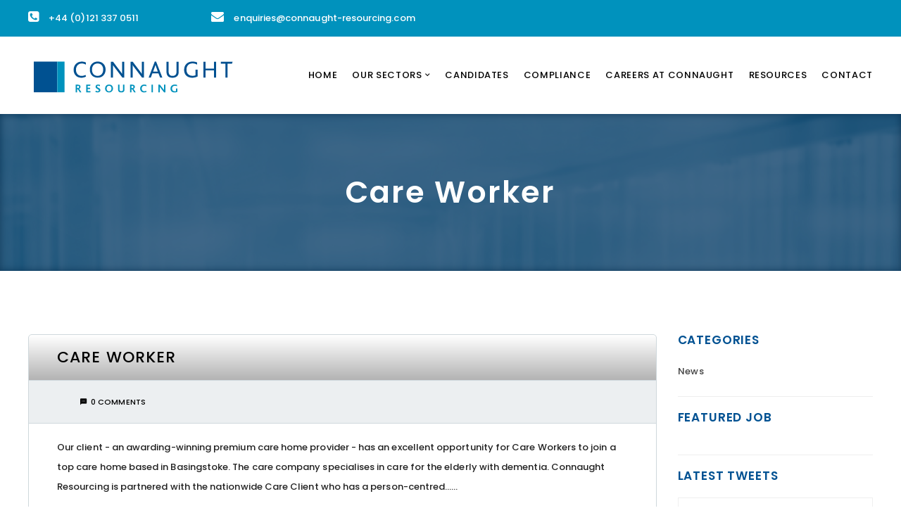

--- FILE ---
content_type: text/html; charset=UTF-8
request_url: https://connaught-resourcing.com/job-skill/support-worker-residential-support-worker-carer-care-home-care-home-worker-care-assistant-healthcare-assistant-nursing-home/
body_size: 66446
content:
<!DOCTYPE html>
<html lang="en-US"
	prefix="og: https://ogp.me/ns#" >
<head>
<meta charset="UTF-8" />
<meta name="viewport" content="initial-scale=1, width=device-width" />
<link rel="profile" href="http://gmpg.org/xfn/11" />
<link rel="pingback" href="https://connaught-resourcing.com/xmlrpc.php" />
<title>support worker, residential support worker, carer, care home, care home worker, care assistant, healthcare assistant, nursing home | Connaught Resourcing</title>

		<!-- All in One SEO 4.1.3.4 -->
		<link rel="canonical" href="https://connaught-resourcing.com/job-skill/support-worker-residential-support-worker-carer-care-home-care-home-worker-care-assistant-healthcare-assistant-nursing-home/" />
		<link rel="next" href="https://connaught-resourcing.com/job-skill/support-worker-residential-support-worker-carer-care-home-care-home-worker-care-assistant-healthcare-assistant-nursing-home/page/2/" />
		<meta name="google" content="nositelinkssearchbox" />
		<script type="application/ld+json" class="aioseo-schema">
			{"@context":"https:\/\/schema.org","@graph":[{"@type":"WebSite","@id":"https:\/\/connaught-resourcing.com\/#website","url":"https:\/\/connaught-resourcing.com\/","name":"Connaught Resourcing","publisher":{"@id":"https:\/\/connaught-resourcing.com\/#organization"}},{"@type":"Organization","@id":"https:\/\/connaught-resourcing.com\/#organization","name":"Connaught Resourcing","url":"https:\/\/connaught-resourcing.com\/"},{"@type":"BreadcrumbList","@id":"https:\/\/connaught-resourcing.com\/job-skill\/support-worker-residential-support-worker-carer-care-home-care-home-worker-care-assistant-healthcare-assistant-nursing-home\/#breadcrumblist","itemListElement":[{"@type":"ListItem","@id":"https:\/\/connaught-resourcing.com\/#listItem","position":"1","item":{"@type":"WebPage","@id":"https:\/\/connaught-resourcing.com\/","name":"Home","description":"Connaught Resourcing is a specialist recruiter with a clear vision and track record of delivering highly professional, compliant and affordable services for health and social care sectors throughout the UK.","url":"https:\/\/connaught-resourcing.com\/"},"nextItem":"https:\/\/connaught-resourcing.com\/job-skill\/support-worker-residential-support-worker-carer-care-home-care-home-worker-care-assistant-healthcare-assistant-nursing-home\/#listItem"},{"@type":"ListItem","@id":"https:\/\/connaught-resourcing.com\/job-skill\/support-worker-residential-support-worker-carer-care-home-care-home-worker-care-assistant-healthcare-assistant-nursing-home\/#listItem","position":"2","item":{"@type":"WebPage","@id":"https:\/\/connaught-resourcing.com\/job-skill\/support-worker-residential-support-worker-carer-care-home-care-home-worker-care-assistant-healthcare-assistant-nursing-home\/","name":"support worker, residential support worker, carer, care home, care home worker, care assistant, healthcare assistant, nursing home","url":"https:\/\/connaught-resourcing.com\/job-skill\/support-worker-residential-support-worker-carer-care-home-care-home-worker-care-assistant-healthcare-assistant-nursing-home\/"},"previousItem":"https:\/\/connaught-resourcing.com\/#listItem"}]},{"@type":"CollectionPage","@id":"https:\/\/connaught-resourcing.com\/job-skill\/support-worker-residential-support-worker-carer-care-home-care-home-worker-care-assistant-healthcare-assistant-nursing-home\/#collectionpage","url":"https:\/\/connaught-resourcing.com\/job-skill\/support-worker-residential-support-worker-carer-care-home-care-home-worker-care-assistant-healthcare-assistant-nursing-home\/","name":"support worker, residential support worker, carer, care home, care home worker, care assistant, healthcare assistant, nursing home | Connaught Resourcing","inLanguage":"en-US","isPartOf":{"@id":"https:\/\/connaught-resourcing.com\/#website"},"breadcrumb":{"@id":"https:\/\/connaught-resourcing.com\/job-skill\/support-worker-residential-support-worker-carer-care-home-care-home-worker-care-assistant-healthcare-assistant-nursing-home\/#breadcrumblist"}}]}
		</script>
		<!-- All in One SEO -->

<link rel='dns-prefetch' href='//maps.googleapis.com' />
<link rel="alternate" type="application/rss+xml" title="Connaught Resourcing &raquo; Feed" href="https://connaught-resourcing.com/feed/" />
<link rel="alternate" type="application/rss+xml" title="Connaught Resourcing &raquo; Comments Feed" href="https://connaught-resourcing.com/comments/feed/" />
<link rel="alternate" type="application/rss+xml" title="Connaught Resourcing &raquo; support worker, residential support worker, carer, care home, care home worker, care assistant, healthcare assistant, nursing home Job Skill Feed" href="https://connaught-resourcing.com/job-skill/support-worker-residential-support-worker-carer-care-home-care-home-worker-care-assistant-healthcare-assistant-nursing-home/feed/" />
<script type="text/javascript">
/* <![CDATA[ */
window._wpemojiSettings = {"baseUrl":"https:\/\/s.w.org\/images\/core\/emoji\/14.0.0\/72x72\/","ext":".png","svgUrl":"https:\/\/s.w.org\/images\/core\/emoji\/14.0.0\/svg\/","svgExt":".svg","source":{"concatemoji":"https:\/\/connaught-resourcing.com\/wp-includes\/js\/wp-emoji-release.min.js?ver=6.4.3"}};
/*! This file is auto-generated */
!function(i,n){var o,s,e;function c(e){try{var t={supportTests:e,timestamp:(new Date).valueOf()};sessionStorage.setItem(o,JSON.stringify(t))}catch(e){}}function p(e,t,n){e.clearRect(0,0,e.canvas.width,e.canvas.height),e.fillText(t,0,0);var t=new Uint32Array(e.getImageData(0,0,e.canvas.width,e.canvas.height).data),r=(e.clearRect(0,0,e.canvas.width,e.canvas.height),e.fillText(n,0,0),new Uint32Array(e.getImageData(0,0,e.canvas.width,e.canvas.height).data));return t.every(function(e,t){return e===r[t]})}function u(e,t,n){switch(t){case"flag":return n(e,"\ud83c\udff3\ufe0f\u200d\u26a7\ufe0f","\ud83c\udff3\ufe0f\u200b\u26a7\ufe0f")?!1:!n(e,"\ud83c\uddfa\ud83c\uddf3","\ud83c\uddfa\u200b\ud83c\uddf3")&&!n(e,"\ud83c\udff4\udb40\udc67\udb40\udc62\udb40\udc65\udb40\udc6e\udb40\udc67\udb40\udc7f","\ud83c\udff4\u200b\udb40\udc67\u200b\udb40\udc62\u200b\udb40\udc65\u200b\udb40\udc6e\u200b\udb40\udc67\u200b\udb40\udc7f");case"emoji":return!n(e,"\ud83e\udef1\ud83c\udffb\u200d\ud83e\udef2\ud83c\udfff","\ud83e\udef1\ud83c\udffb\u200b\ud83e\udef2\ud83c\udfff")}return!1}function f(e,t,n){var r="undefined"!=typeof WorkerGlobalScope&&self instanceof WorkerGlobalScope?new OffscreenCanvas(300,150):i.createElement("canvas"),a=r.getContext("2d",{willReadFrequently:!0}),o=(a.textBaseline="top",a.font="600 32px Arial",{});return e.forEach(function(e){o[e]=t(a,e,n)}),o}function t(e){var t=i.createElement("script");t.src=e,t.defer=!0,i.head.appendChild(t)}"undefined"!=typeof Promise&&(o="wpEmojiSettingsSupports",s=["flag","emoji"],n.supports={everything:!0,everythingExceptFlag:!0},e=new Promise(function(e){i.addEventListener("DOMContentLoaded",e,{once:!0})}),new Promise(function(t){var n=function(){try{var e=JSON.parse(sessionStorage.getItem(o));if("object"==typeof e&&"number"==typeof e.timestamp&&(new Date).valueOf()<e.timestamp+604800&&"object"==typeof e.supportTests)return e.supportTests}catch(e){}return null}();if(!n){if("undefined"!=typeof Worker&&"undefined"!=typeof OffscreenCanvas&&"undefined"!=typeof URL&&URL.createObjectURL&&"undefined"!=typeof Blob)try{var e="postMessage("+f.toString()+"("+[JSON.stringify(s),u.toString(),p.toString()].join(",")+"));",r=new Blob([e],{type:"text/javascript"}),a=new Worker(URL.createObjectURL(r),{name:"wpTestEmojiSupports"});return void(a.onmessage=function(e){c(n=e.data),a.terminate(),t(n)})}catch(e){}c(n=f(s,u,p))}t(n)}).then(function(e){for(var t in e)n.supports[t]=e[t],n.supports.everything=n.supports.everything&&n.supports[t],"flag"!==t&&(n.supports.everythingExceptFlag=n.supports.everythingExceptFlag&&n.supports[t]);n.supports.everythingExceptFlag=n.supports.everythingExceptFlag&&!n.supports.flag,n.DOMReady=!1,n.readyCallback=function(){n.DOMReady=!0}}).then(function(){return e}).then(function(){var e;n.supports.everything||(n.readyCallback(),(e=n.source||{}).concatemoji?t(e.concatemoji):e.wpemoji&&e.twemoji&&(t(e.twemoji),t(e.wpemoji)))}))}((window,document),window._wpemojiSettings);
/* ]]> */
</script>
<style id='wp-emoji-styles-inline-css' type='text/css'>

	img.wp-smiley, img.emoji {
		display: inline !important;
		border: none !important;
		box-shadow: none !important;
		height: 1em !important;
		width: 1em !important;
		margin: 0 0.07em !important;
		vertical-align: -0.1em !important;
		background: none !important;
		padding: 0 !important;
	}
</style>
<link rel='stylesheet' id='wp-block-library-css' href='https://connaught-resourcing.com/wp-includes/css/dist/block-library/style.min.css?ver=6.4.3' type='text/css' media='all' />
<style id='classic-theme-styles-inline-css' type='text/css'>
/*! This file is auto-generated */
.wp-block-button__link{color:#fff;background-color:#32373c;border-radius:9999px;box-shadow:none;text-decoration:none;padding:calc(.667em + 2px) calc(1.333em + 2px);font-size:1.125em}.wp-block-file__button{background:#32373c;color:#fff;text-decoration:none}
</style>
<style id='global-styles-inline-css' type='text/css'>
body{--wp--preset--color--black: #000000;--wp--preset--color--cyan-bluish-gray: #abb8c3;--wp--preset--color--white: #ffffff;--wp--preset--color--pale-pink: #f78da7;--wp--preset--color--vivid-red: #cf2e2e;--wp--preset--color--luminous-vivid-orange: #ff6900;--wp--preset--color--luminous-vivid-amber: #fcb900;--wp--preset--color--light-green-cyan: #7bdcb5;--wp--preset--color--vivid-green-cyan: #00d084;--wp--preset--color--pale-cyan-blue: #8ed1fc;--wp--preset--color--vivid-cyan-blue: #0693e3;--wp--preset--color--vivid-purple: #9b51e0;--wp--preset--gradient--vivid-cyan-blue-to-vivid-purple: linear-gradient(135deg,rgba(6,147,227,1) 0%,rgb(155,81,224) 100%);--wp--preset--gradient--light-green-cyan-to-vivid-green-cyan: linear-gradient(135deg,rgb(122,220,180) 0%,rgb(0,208,130) 100%);--wp--preset--gradient--luminous-vivid-amber-to-luminous-vivid-orange: linear-gradient(135deg,rgba(252,185,0,1) 0%,rgba(255,105,0,1) 100%);--wp--preset--gradient--luminous-vivid-orange-to-vivid-red: linear-gradient(135deg,rgba(255,105,0,1) 0%,rgb(207,46,46) 100%);--wp--preset--gradient--very-light-gray-to-cyan-bluish-gray: linear-gradient(135deg,rgb(238,238,238) 0%,rgb(169,184,195) 100%);--wp--preset--gradient--cool-to-warm-spectrum: linear-gradient(135deg,rgb(74,234,220) 0%,rgb(151,120,209) 20%,rgb(207,42,186) 40%,rgb(238,44,130) 60%,rgb(251,105,98) 80%,rgb(254,248,76) 100%);--wp--preset--gradient--blush-light-purple: linear-gradient(135deg,rgb(255,206,236) 0%,rgb(152,150,240) 100%);--wp--preset--gradient--blush-bordeaux: linear-gradient(135deg,rgb(254,205,165) 0%,rgb(254,45,45) 50%,rgb(107,0,62) 100%);--wp--preset--gradient--luminous-dusk: linear-gradient(135deg,rgb(255,203,112) 0%,rgb(199,81,192) 50%,rgb(65,88,208) 100%);--wp--preset--gradient--pale-ocean: linear-gradient(135deg,rgb(255,245,203) 0%,rgb(182,227,212) 50%,rgb(51,167,181) 100%);--wp--preset--gradient--electric-grass: linear-gradient(135deg,rgb(202,248,128) 0%,rgb(113,206,126) 100%);--wp--preset--gradient--midnight: linear-gradient(135deg,rgb(2,3,129) 0%,rgb(40,116,252) 100%);--wp--preset--font-size--small: 13px;--wp--preset--font-size--medium: 20px;--wp--preset--font-size--large: 36px;--wp--preset--font-size--x-large: 42px;--wp--preset--spacing--20: 0.44rem;--wp--preset--spacing--30: 0.67rem;--wp--preset--spacing--40: 1rem;--wp--preset--spacing--50: 1.5rem;--wp--preset--spacing--60: 2.25rem;--wp--preset--spacing--70: 3.38rem;--wp--preset--spacing--80: 5.06rem;--wp--preset--shadow--natural: 6px 6px 9px rgba(0, 0, 0, 0.2);--wp--preset--shadow--deep: 12px 12px 50px rgba(0, 0, 0, 0.4);--wp--preset--shadow--sharp: 6px 6px 0px rgba(0, 0, 0, 0.2);--wp--preset--shadow--outlined: 6px 6px 0px -3px rgba(255, 255, 255, 1), 6px 6px rgba(0, 0, 0, 1);--wp--preset--shadow--crisp: 6px 6px 0px rgba(0, 0, 0, 1);}:where(.is-layout-flex){gap: 0.5em;}:where(.is-layout-grid){gap: 0.5em;}body .is-layout-flow > .alignleft{float: left;margin-inline-start: 0;margin-inline-end: 2em;}body .is-layout-flow > .alignright{float: right;margin-inline-start: 2em;margin-inline-end: 0;}body .is-layout-flow > .aligncenter{margin-left: auto !important;margin-right: auto !important;}body .is-layout-constrained > .alignleft{float: left;margin-inline-start: 0;margin-inline-end: 2em;}body .is-layout-constrained > .alignright{float: right;margin-inline-start: 2em;margin-inline-end: 0;}body .is-layout-constrained > .aligncenter{margin-left: auto !important;margin-right: auto !important;}body .is-layout-constrained > :where(:not(.alignleft):not(.alignright):not(.alignfull)){max-width: var(--wp--style--global--content-size);margin-left: auto !important;margin-right: auto !important;}body .is-layout-constrained > .alignwide{max-width: var(--wp--style--global--wide-size);}body .is-layout-flex{display: flex;}body .is-layout-flex{flex-wrap: wrap;align-items: center;}body .is-layout-flex > *{margin: 0;}body .is-layout-grid{display: grid;}body .is-layout-grid > *{margin: 0;}:where(.wp-block-columns.is-layout-flex){gap: 2em;}:where(.wp-block-columns.is-layout-grid){gap: 2em;}:where(.wp-block-post-template.is-layout-flex){gap: 1.25em;}:where(.wp-block-post-template.is-layout-grid){gap: 1.25em;}.has-black-color{color: var(--wp--preset--color--black) !important;}.has-cyan-bluish-gray-color{color: var(--wp--preset--color--cyan-bluish-gray) !important;}.has-white-color{color: var(--wp--preset--color--white) !important;}.has-pale-pink-color{color: var(--wp--preset--color--pale-pink) !important;}.has-vivid-red-color{color: var(--wp--preset--color--vivid-red) !important;}.has-luminous-vivid-orange-color{color: var(--wp--preset--color--luminous-vivid-orange) !important;}.has-luminous-vivid-amber-color{color: var(--wp--preset--color--luminous-vivid-amber) !important;}.has-light-green-cyan-color{color: var(--wp--preset--color--light-green-cyan) !important;}.has-vivid-green-cyan-color{color: var(--wp--preset--color--vivid-green-cyan) !important;}.has-pale-cyan-blue-color{color: var(--wp--preset--color--pale-cyan-blue) !important;}.has-vivid-cyan-blue-color{color: var(--wp--preset--color--vivid-cyan-blue) !important;}.has-vivid-purple-color{color: var(--wp--preset--color--vivid-purple) !important;}.has-black-background-color{background-color: var(--wp--preset--color--black) !important;}.has-cyan-bluish-gray-background-color{background-color: var(--wp--preset--color--cyan-bluish-gray) !important;}.has-white-background-color{background-color: var(--wp--preset--color--white) !important;}.has-pale-pink-background-color{background-color: var(--wp--preset--color--pale-pink) !important;}.has-vivid-red-background-color{background-color: var(--wp--preset--color--vivid-red) !important;}.has-luminous-vivid-orange-background-color{background-color: var(--wp--preset--color--luminous-vivid-orange) !important;}.has-luminous-vivid-amber-background-color{background-color: var(--wp--preset--color--luminous-vivid-amber) !important;}.has-light-green-cyan-background-color{background-color: var(--wp--preset--color--light-green-cyan) !important;}.has-vivid-green-cyan-background-color{background-color: var(--wp--preset--color--vivid-green-cyan) !important;}.has-pale-cyan-blue-background-color{background-color: var(--wp--preset--color--pale-cyan-blue) !important;}.has-vivid-cyan-blue-background-color{background-color: var(--wp--preset--color--vivid-cyan-blue) !important;}.has-vivid-purple-background-color{background-color: var(--wp--preset--color--vivid-purple) !important;}.has-black-border-color{border-color: var(--wp--preset--color--black) !important;}.has-cyan-bluish-gray-border-color{border-color: var(--wp--preset--color--cyan-bluish-gray) !important;}.has-white-border-color{border-color: var(--wp--preset--color--white) !important;}.has-pale-pink-border-color{border-color: var(--wp--preset--color--pale-pink) !important;}.has-vivid-red-border-color{border-color: var(--wp--preset--color--vivid-red) !important;}.has-luminous-vivid-orange-border-color{border-color: var(--wp--preset--color--luminous-vivid-orange) !important;}.has-luminous-vivid-amber-border-color{border-color: var(--wp--preset--color--luminous-vivid-amber) !important;}.has-light-green-cyan-border-color{border-color: var(--wp--preset--color--light-green-cyan) !important;}.has-vivid-green-cyan-border-color{border-color: var(--wp--preset--color--vivid-green-cyan) !important;}.has-pale-cyan-blue-border-color{border-color: var(--wp--preset--color--pale-cyan-blue) !important;}.has-vivid-cyan-blue-border-color{border-color: var(--wp--preset--color--vivid-cyan-blue) !important;}.has-vivid-purple-border-color{border-color: var(--wp--preset--color--vivid-purple) !important;}.has-vivid-cyan-blue-to-vivid-purple-gradient-background{background: var(--wp--preset--gradient--vivid-cyan-blue-to-vivid-purple) !important;}.has-light-green-cyan-to-vivid-green-cyan-gradient-background{background: var(--wp--preset--gradient--light-green-cyan-to-vivid-green-cyan) !important;}.has-luminous-vivid-amber-to-luminous-vivid-orange-gradient-background{background: var(--wp--preset--gradient--luminous-vivid-amber-to-luminous-vivid-orange) !important;}.has-luminous-vivid-orange-to-vivid-red-gradient-background{background: var(--wp--preset--gradient--luminous-vivid-orange-to-vivid-red) !important;}.has-very-light-gray-to-cyan-bluish-gray-gradient-background{background: var(--wp--preset--gradient--very-light-gray-to-cyan-bluish-gray) !important;}.has-cool-to-warm-spectrum-gradient-background{background: var(--wp--preset--gradient--cool-to-warm-spectrum) !important;}.has-blush-light-purple-gradient-background{background: var(--wp--preset--gradient--blush-light-purple) !important;}.has-blush-bordeaux-gradient-background{background: var(--wp--preset--gradient--blush-bordeaux) !important;}.has-luminous-dusk-gradient-background{background: var(--wp--preset--gradient--luminous-dusk) !important;}.has-pale-ocean-gradient-background{background: var(--wp--preset--gradient--pale-ocean) !important;}.has-electric-grass-gradient-background{background: var(--wp--preset--gradient--electric-grass) !important;}.has-midnight-gradient-background{background: var(--wp--preset--gradient--midnight) !important;}.has-small-font-size{font-size: var(--wp--preset--font-size--small) !important;}.has-medium-font-size{font-size: var(--wp--preset--font-size--medium) !important;}.has-large-font-size{font-size: var(--wp--preset--font-size--large) !important;}.has-x-large-font-size{font-size: var(--wp--preset--font-size--x-large) !important;}
.wp-block-navigation a:where(:not(.wp-element-button)){color: inherit;}
:where(.wp-block-post-template.is-layout-flex){gap: 1.25em;}:where(.wp-block-post-template.is-layout-grid){gap: 1.25em;}
:where(.wp-block-columns.is-layout-flex){gap: 2em;}:where(.wp-block-columns.is-layout-grid){gap: 2em;}
.wp-block-pullquote{font-size: 1.5em;line-height: 1.6;}
</style>
<link rel='stylesheet' id='cms-plugin-stylesheet-css' href='https://connaught-resourcing.com/wp-content/plugins/cmssuperheroes/assets/css/cms-style.css?ver=6.4.3' type='text/css' media='all' />
<link rel='stylesheet' id='contact-form-7-css' href='https://connaught-resourcing.com/wp-content/plugins/contact-form-7/includes/css/styles.css?ver=5.4.2' type='text/css' media='all' />
<link rel='stylesheet' id='rs-plugin-settings-css' href='https://connaught-resourcing.com/wp-content/plugins/revslider/public/assets/css/settings.css?ver=5.4.1' type='text/css' media='all' />
<style id='rs-plugin-settings-inline-css' type='text/css'>
#rs-demo-id {}
</style>
<link rel='stylesheet' id='tfree-slick-css' href='https://connaught-resourcing.com/wp-content/plugins/testimonial-free/public/assets/css/slick.css?ver=2.2.18' type='text/css' media='all' />
<link rel='stylesheet' id='tfree-font-awesome-css' href='https://connaught-resourcing.com/wp-content/plugins/testimonial-free/public/assets/css/font-awesome.min.css?ver=2.2.18' type='text/css' media='all' />
<link rel='stylesheet' id='tfree-deprecated-style-css' href='https://connaught-resourcing.com/wp-content/plugins/testimonial-free/public/assets/css/deprecated-style.css?ver=2.2.18' type='text/css' media='all' />
<link rel='stylesheet' id='tfree-style-css' href='https://connaught-resourcing.com/wp-content/plugins/testimonial-free/public/assets/css/style.css?ver=2.2.18' type='text/css' media='all' />
<link rel='stylesheet' id='wpbb_search_css-css' href='https://connaught-resourcing.com/wp-content/plugins/wpbroadbean-search/assets/wpbb-search.css?ver=6.4.3' type='text/css' media='all' />
<link rel='stylesheet' id='wp-recruitment-style-css' href='https://connaught-resourcing.com/wp-content/themes/wp-recruitment/style.css?ver=6.4.3' type='text/css' media='all' />
<link rel='stylesheet' id='child-style-css' href='https://connaught-resourcing.com/wp-content/themes/wp-recruitment-child/style.css?ver=1.0.0' type='text/css' media='all' />
<link rel='stylesheet' id='bootstrap-css' href='https://connaught-resourcing.com/wp-content/themes/wp-recruitment/assets/css/bootstrap.min.css?ver=3.3.2' type='text/css' media='all' />
<link rel='stylesheet' id='font-awesome-css' href='https://connaught-resourcing.com/wp-content/plugins/js_composer/assets/lib/bower/font-awesome/css/font-awesome.min.css?ver=5.1' type='text/css' media='all' />
<link rel='stylesheet' id='magnific-popup-css' href='https://connaught-resourcing.com/wp-content/themes/wp-recruitment/assets/css/magnific-popup.css?ver=1.0.0' type='text/css' media='all' />
<link rel='stylesheet' id='font-material-icon-css' href='https://connaught-resourcing.com/wp-content/themes/wp-recruitment/assets/css/material-design-iconic-font.min.css?ver=4.3.0' type='text/css' media='all' />
<!--[if lt IE 9]>
<link rel='stylesheet' id='wp-recruitment-ie-css' href='https://connaught-resourcing.com/wp-content/themes/wp-recruitment/assets/css/ie.css?ver=20121010' type='text/css' media='all' />
<![endif]-->
<link rel='stylesheet' id='cmssuperheroes-pe-icon-css' href='https://connaught-resourcing.com/wp-content/themes/wp-recruitment/assets/css/pe-icon-7-stroke.css?ver=1.0.1' type='text/css' media='all' />
<link rel='stylesheet' id='wp-recruitment-static-css' href='https://connaught-resourcing.com/wp-content/themes/wp-recruitment/assets/css/static.css?ver=1.0.0' type='text/css' media='all' />
<link rel='stylesheet' id='custom-dynamic-css' href='https://connaught-resourcing.com/wp-content/themes/wp-recruitment/assets/css/custom-dynamic.css?ver=6.4.3' type='text/css' media='all' />
<link rel='stylesheet' id='newsletter-css' href='https://connaught-resourcing.com/wp-content/plugins/newsletter/style.css?ver=7.2.2' type='text/css' media='all' />
<link rel='stylesheet' id='ecae-frontend-css' href='https://connaught-resourcing.com/wp-content/plugins/easy-custom-auto-excerpt/assets/style-frontend.css?ver=2.4.12' type='text/css' media='all' />
<link rel='stylesheet' id='ecae-buttonskin-none-css' href='https://connaught-resourcing.com/wp-content/plugins/easy-custom-auto-excerpt/buttons/ecae-buttonskin-none.css?ver=2.4.12' type='text/css' media='all' />
<script type="text/javascript" src="https://connaught-resourcing.com/wp-includes/js/jquery/jquery.min.js?ver=3.7.1" id="jquery-core-js"></script>
<script type="text/javascript" src="https://connaught-resourcing.com/wp-includes/js/jquery/jquery-migrate.min.js?ver=3.4.1" id="jquery-migrate-js"></script>
<script type="text/javascript" src="https://connaught-resourcing.com/wp-content/plugins/revslider/public/assets/js/jquery.themepunch.tools.min.js?ver=5.4.1" id="tp-tools-js"></script>
<script type="text/javascript" src="https://connaught-resourcing.com/wp-content/plugins/revslider/public/assets/js/jquery.themepunch.revolution.min.js?ver=5.4.1" id="revmin-js"></script>
<script type="text/javascript" src="https://connaught-resourcing.com/wp-content/plugins/wpbroadbean-search/assets/wpbb-search.js?ver=6.4.3" id="wpbb_search_js-js"></script>
<script type="text/javascript" src="https://connaught-resourcing.com/wp-content/themes/wp-recruitment/assets/js/bootstrap.min.js?ver=3.3.2" id="bootstrap-js"></script>
<script type="text/javascript" src="https://connaught-resourcing.com/wp-content/themes/wp-recruitment/assets/js/jquery.magnific-popup.min.js?ver=1.0.0" id="magnific-popup-js"></script>
<link rel="https://api.w.org/" href="https://connaught-resourcing.com/wp-json/" /><link rel="alternate" type="application/json" href="https://connaught-resourcing.com/wp-json/wp/v2/wpbb_job_skill/350" /><link rel="EditURI" type="application/rsd+xml" title="RSD" href="https://connaught-resourcing.com/xmlrpc.php?rsd" />
<meta name="generator" content="WordPress 6.4.3" />
<meta name="generator" content="Powered by Visual Composer - drag and drop page builder for WordPress."/>
<!--[if lte IE 9]><link rel="stylesheet" type="text/css" href="https://connaught-resourcing.com/wp-content/plugins/js_composer/assets/css/vc_lte_ie9.min.css" media="screen"><![endif]--><meta name="generator" content="Powered by Slider Revolution 5.4.1 - responsive, Mobile-Friendly Slider Plugin for WordPress with comfortable drag and drop interface." />
<link rel="icon" href="https://connaught-resourcing.com/wp-content/uploads/2018/07/cropped-favicon-32x32.jpg" sizes="32x32" />
<link rel="icon" href="https://connaught-resourcing.com/wp-content/uploads/2018/07/cropped-favicon-192x192.jpg" sizes="192x192" />
<link rel="apple-touch-icon" href="https://connaught-resourcing.com/wp-content/uploads/2018/07/cropped-favicon-180x180.jpg" />
<meta name="msapplication-TileImage" content="https://connaught-resourcing.com/wp-content/uploads/2018/07/cropped-favicon-270x270.jpg" />
<style type="text/css" title="dynamic-css" class="options-output">#cms-theme #cshero-header-inner.header-top #cshero-header-top, #cms-theme #cshero-header-inner.header-top #cshero-header-top .contact-top i{color:#ffffff;}#cms-theme #cshero-header-inner.header-top #cshero-header-top a{color:#ffffff;}#cms-theme #cshero-header-inner.header-top #cshero-header-top a:hover{color:#005192;}#cms-theme #cshero-header-inner.header-top #cshero-header-top{background-color:#0092bd;}#cshero-header-inner.header-1 #cshero-header #cshero-header-logo a img{height:118px;width:379px;}#cms-theme #cms-footer-top{background-color:#0092bd;}body #cms-footer-top .wg-title{color:#ffffff;}body #cms-footer-top{color:#ffffff;}body #cms-footer-top a, #cms-footer-top ul.menu li a{color:#ffffff;}body #cms-footer-top a:hover, #cms-footer-top ul.menu li a:hover{color:#005191;}#cms-theme #cms-footer-bottom{background-color:#005191;}body #cms-footer-bottom{color:#ffffff;}body #cms-footer-bottom a, #cms-footer-bottom #back_to_top .go_up{color:#ffffff;}body #cms-footer-bottom a:hover, #cms-footer-bottom #back_to_top .go_up:hover{color:#0092bd;}a{color:#005192;}a:hover{color:#0092bd;}body{opacity: 1;visibility: visible;-webkit-transition: opacity 0.24s ease-in-out;-moz-transition: opacity 0.24s ease-in-out;transition: opacity 0.24s ease-in-out;}.wf-loading body,{opacity: 0;}.ie.wf-loading body,{visibility: hidden;}.cshero-header-navigation .main-navigation .menu-main-menu li a, #cshero-header-inner #cshero-header .cshero-navigation-right span{opacity: 1;visibility: visible;-webkit-transition: opacity 0.24s ease-in-out;-moz-transition: opacity 0.24s ease-in-out;transition: opacity 0.24s ease-in-out;}.wf-loading .cshero-header-navigation .main-navigation .menu-main-menu li a, #cshero-header-inner #cshero-header .cshero-navigation-right span,{opacity: 0;}.ie.wf-loading .cshero-header-navigation .main-navigation .menu-main-menu li a, #cshero-header-inner #cshero-header .cshero-navigation-right span,{visibility: hidden;}h1{opacity: 1;visibility: visible;-webkit-transition: opacity 0.24s ease-in-out;-moz-transition: opacity 0.24s ease-in-out;transition: opacity 0.24s ease-in-out;}.wf-loading h1,{opacity: 0;}.ie.wf-loading h1,{visibility: hidden;}h2{opacity: 1;visibility: visible;-webkit-transition: opacity 0.24s ease-in-out;-moz-transition: opacity 0.24s ease-in-out;transition: opacity 0.24s ease-in-out;}.wf-loading h2,{opacity: 0;}.ie.wf-loading h2,{visibility: hidden;}h3{opacity: 1;visibility: visible;-webkit-transition: opacity 0.24s ease-in-out;-moz-transition: opacity 0.24s ease-in-out;transition: opacity 0.24s ease-in-out;}.wf-loading h3,{opacity: 0;}.ie.wf-loading h3,{visibility: hidden;}h4{opacity: 1;visibility: visible;-webkit-transition: opacity 0.24s ease-in-out;-moz-transition: opacity 0.24s ease-in-out;transition: opacity 0.24s ease-in-out;}.wf-loading h4,{opacity: 0;}.ie.wf-loading h4,{visibility: hidden;}h5{opacity: 1;visibility: visible;-webkit-transition: opacity 0.24s ease-in-out;-moz-transition: opacity 0.24s ease-in-out;transition: opacity 0.24s ease-in-out;}.wf-loading h5,{opacity: 0;}.ie.wf-loading h5,{visibility: hidden;}h6{opacity: 1;visibility: visible;-webkit-transition: opacity 0.24s ease-in-out;-moz-transition: opacity 0.24s ease-in-out;transition: opacity 0.24s ease-in-out;}.wf-loading h6,{opacity: 0;}.ie.wf-loading h6,{visibility: hidden;}</style><noscript><style type="text/css"> .wpb_animate_when_almost_visible { opacity: 1; }</style></noscript></head>
<body id="cms-theme" class="archive tax-wpbb_job_skill term-support-worker-residential-support-worker-carer-care-home-care-home-worker-care-assistant-healthcare-assistant-nursing-home term-350 wpb-js-composer js-comp-ver-5.1 vc_responsive">
<div id="page" class="hfeed site">
	<header id="masthead" class="site-header">
		<div id="cshero-header-inner" class="header-1 header-top">
    <div id="cshero-header-top" class="hidden-xs header-top-gray">
        <div class="no-container">
            <div class="row">
                <div class="col-xs-12 col-sm-12 col-md-8 col-lg-8 text-center-sm text-center-xs">
                    <ul class="contact-top">
                                                    <li><a href="tel:+44 (0)121 337 0511"><i class="fa fa-phone-square"></i>+44 (0)121 337 0511</a></li>
                                                                            <li><a href="mailto:enquiries@connaught-resourcing.com"><i class="fa fa-envelope"></i>enquiries@connaught-resourcing.com</a></li>
                                            </ul>
                </div>
                <div class="col-xs-12 col-sm-12 col-md-4 col-lg-4 text-center-sm text-center-xs text-right">
                        <ul class="social-top">
            </ul>
                    </div>
            </div>
        </div>
    </div>
    <div id="cshero-header-wrapper">
        <div id="cshero-header" class="cshero-main-header sticky-desktop">
            <div class="no-container">
                <div class="row">
                    <div id="cshero-header-logo">
                        <a href="https://connaught-resourcing.com/"><img alt="Logo" src="https://connaught-resourcing.com/wp-content/uploads/2018/01/ConnaughtResourcingLogo.svg"></a>                    </div><!-- #site-logo -->
                    <div id="cshero-header-navigation" class="cshero-header-navigation">
                        <div class="cshero-header-navigation-inner clearfix">
                            <div id="cshero-header-navigation-primary">

                                <div class="cshero-navigation-right">
                                                                    </div>
                                
                                <nav id="site-navigation" class="main-navigation">
                                    <div class="menu-main-menu-container"><ul id="menu-main-menu" class="nav-menu menu-main-menu"><li id="menu-item-1006" class="menu-item menu-item-type-post_type menu-item-object-page menu-item-home menu-item-1006"><a href="https://connaught-resourcing.com/">Home</a></li>
<li id="menu-item-1703" class="menu-item menu-item-type-custom menu-item-object-custom menu-item-has-children menu-item-1703"><a>Our Sectors</a>
<ul class="sub-menu">
	<li id="menu-item-1702" class="menu-item menu-item-type-post_type menu-item-object-page menu-item-1702"><a href="https://connaught-resourcing.com/our-sectors/healthcare/">Healthcare</a></li>
	<li id="menu-item-1701" class="menu-item menu-item-type-post_type menu-item-object-page menu-item-1701"><a href="https://connaught-resourcing.com/our-sectors/social-care/">Social Care</a></li>
</ul>
</li>
<li id="menu-item-1011" class="menu-item menu-item-type-post_type menu-item-object-page menu-item-1011"><a href="https://connaught-resourcing.com/candidates-2/">Candidates</a></li>
<li id="menu-item-1061" class="menu-item menu-item-type-post_type menu-item-object-page menu-item-1061"><a href="https://connaught-resourcing.com/compliance/">Compliance</a></li>
<li id="menu-item-1064" class="menu-item menu-item-type-post_type menu-item-object-page menu-item-1064"><a href="https://connaught-resourcing.com/careers/">Careers at Connaught</a></li>
<li id="menu-item-1631" class="menu-item menu-item-type-post_type menu-item-object-page menu-item-1631"><a href="https://connaught-resourcing.com/resources/">Resources</a></li>
<li id="menu-item-933" class="menu-item menu-item-type-post_type menu-item-object-page menu-item-933"><a href="https://connaught-resourcing.com/contact/">Contact</a></li>
</ul></div>                                </nav><!-- #site-navigation -->

                            </div>
                        </div>
                    </div>
                    <div id="cshero-menu-mobile">
                        <i class="open-menu zmdi zmdi-menu"></i>
                        <i class="open-user zmdi zmdi-account"></i>
                        <i class="open-cart-job zmdi zmdi-shopping-cart"></i>
                    </div><!-- #menu-mobile -->
                </div>
            </div>
        </div>
    </div>
</div>	</header><!-- #masthead -->
                    <div id="cms-page-title" class="page-title text-center" style="background-image: url(https://connaught-resourcing.com/wp-content/uploads/2018/06/6732129041.jpg)">
                    <div class="container">
                        <div class="row">
                            <div class="cms-page-title-inner col-md-12">
                                <h1>Care Worker</h1>
                                                                </div>
                        </div>
                    </div>
                </div>
                <!-- #page-title -->
	<div id="cms-content" class="site-content">
<section id="primary" class="container is-right-sidebar">
    <div class="row">
        <div id="content" class="col-xs-12 col-sm-8 col-md-9 col-lg-9">
            <main id="main" class="site-main" role="main">
                
<article id="post-4742" class="post-4742 wpbb_job type-wpbb_job status-publish hentry wpbb_job_industry-social-care wpbb_job_location-hampshire wpbb_job_type-permanent wpbb_job_skill-support-worker-residential-support-worker-carer-care-home-care-home-worker-care-assistant-healthcare-assistant-nursing-home">
	<div class="entry-blog">
		<header class="entry-header">

						<h1 class="entry-title"><a href="https://connaught-resourcing.com/jobs/care-worker-4742/" rel="bookmark">Care Worker</a></h1>
		</header><!-- .entry-header -->


		<div class="entry-content">
			<div class="entry-meta">
				
				    <ul class="post-details">
        <li class="detail-author"></li>
        <li class="detail-comment"><a href="https://connaught-resourcing.com/jobs/care-worker-4742/"><i class="zmdi zmdi-comment-more"></i>0 Comments</a></li>
        <li class="detail-date"><a href="https://connaught-resourcing.com/2020/09/25/"><i class="zmdi zmdi-calendar-alt"></i>September 25, 2020</a></li>
        
                
            </ul>
    
			</div><!-- .entry-meta -->
			
			<div class="entry-content-text">
				Our client - an awarding-winning premium care home provider - has an excellent opportunity for Care Workers to join a top care home based in Basingstoke. The care company specialises in care for the elderly with dementia. Connaught Resourcing is partnered with the nationwide Care Client who has a person-centred&hellip;...
			</div>

					</div><!-- .entry-content -->

		<footer class="entry-footer">
			<a class="view-post" href="https://connaught-resourcing.com/jobs/care-worker-4742/">View Post<i class="zmdi zmdi-long-arrow-right"></i></a>
		</footer><!-- .entry-footer -->
	</div>
</article><!-- #post-## -->

<article id="post-4738" class="post-4738 wpbb_job type-wpbb_job status-publish hentry wpbb_job_industry-social-care wpbb_job_location-kent wpbb_job_type-permanent wpbb_job_skill-support-worker-residential-support-worker-carer-care-home-care-home-worker-care-assistant-healthcare-assistant-nursing-home">
	<div class="entry-blog">
		<header class="entry-header">

						<h1 class="entry-title"><a href="https://connaught-resourcing.com/jobs/care-worker-4738/" rel="bookmark">Care Worker</a></h1>
		</header><!-- .entry-header -->


		<div class="entry-content">
			<div class="entry-meta">
				
				    <ul class="post-details">
        <li class="detail-author"></li>
        <li class="detail-comment"><a href="https://connaught-resourcing.com/jobs/care-worker-4738/"><i class="zmdi zmdi-comment-more"></i>0 Comments</a></li>
        <li class="detail-date"><a href="https://connaught-resourcing.com/2020/09/25/"><i class="zmdi zmdi-calendar-alt"></i></a></li>
        
                
            </ul>
    
			</div><!-- .entry-meta -->
			
			<div class="entry-content-text">
				Our client - an awarding-winning premium care home provider - has an excellent opportunity for Care Workers to join a top care home based in Sittingbourne. The care company specialises in care for the elderly with dementia. Connaught Resourcing is partnered with the nationwide Care Client who has a person-centred&hellip;...
			</div>

					</div><!-- .entry-content -->

		<footer class="entry-footer">
			<a class="view-post" href="https://connaught-resourcing.com/jobs/care-worker-4738/">View Post<i class="zmdi zmdi-long-arrow-right"></i></a>
		</footer><!-- .entry-footer -->
	</div>
</article><!-- #post-## -->

<article id="post-4731" class="post-4731 wpbb_job type-wpbb_job status-publish hentry wpbb_job_industry-social-care wpbb_job_location-staffordshire wpbb_job_type-permanent wpbb_job_skill-support-worker-residential-support-worker-carer-care-home-care-home-worker-care-assistant-healthcare-assistant-nursing-home">
	<div class="entry-blog">
		<header class="entry-header">

						<h1 class="entry-title"><a href="https://connaught-resourcing.com/jobs/care-worker-4731/" rel="bookmark">Care Worker</a></h1>
		</header><!-- .entry-header -->


		<div class="entry-content">
			<div class="entry-meta">
				
				    <ul class="post-details">
        <li class="detail-author"></li>
        <li class="detail-comment"><a href="https://connaught-resourcing.com/jobs/care-worker-4731/"><i class="zmdi zmdi-comment-more"></i>0 Comments</a></li>
        <li class="detail-date"><a href="https://connaught-resourcing.com/2020/09/25/"><i class="zmdi zmdi-calendar-alt"></i></a></li>
        
                
            </ul>
    
			</div><!-- .entry-meta -->
			
			<div class="entry-content-text">
				Our client - an awarding-winning premium care home provider - has an excellent opportunity for Care Workers to join a top care home based in Lichfield. The care company specialises in care for the elderly with dementia. Connaught Resourcing is partnered with the nationwide Care Client who has a person-centred&hellip;...
			</div>

					</div><!-- .entry-content -->

		<footer class="entry-footer">
			<a class="view-post" href="https://connaught-resourcing.com/jobs/care-worker-4731/">View Post<i class="zmdi zmdi-long-arrow-right"></i></a>
		</footer><!-- .entry-footer -->
	</div>
</article><!-- #post-## -->

<article id="post-4711" class="post-4711 wpbb_job type-wpbb_job status-publish hentry wpbb_job_industry-social-care wpbb_job_location-hampshire wpbb_job_type-permanent wpbb_job_skill-support-worker-residential-support-worker-carer-care-home-care-home-worker-care-assistant-healthcare-assistant-nursing-home">
	<div class="entry-blog">
		<header class="entry-header">

						<h1 class="entry-title"><a href="https://connaught-resourcing.com/jobs/care-worker-4711/" rel="bookmark">Care Worker</a></h1>
		</header><!-- .entry-header -->


		<div class="entry-content">
			<div class="entry-meta">
				
				    <ul class="post-details">
        <li class="detail-author"></li>
        <li class="detail-comment"><a href="https://connaught-resourcing.com/jobs/care-worker-4711/"><i class="zmdi zmdi-comment-more"></i>0 Comments</a></li>
        <li class="detail-date"><a href="https://connaught-resourcing.com/2020/09/24/"><i class="zmdi zmdi-calendar-alt"></i>September 24, 2020</a></li>
        
                
            </ul>
    
			</div><!-- .entry-meta -->
			
			<div class="entry-content-text">
				Our client - an awarding-winning premium care home provider - has an excellent opportunity for Care Workers to join a top care home based in Basingstoke. The care company specialises in care for the elderly with dementia. Connaught Resourcing is partnered with the nationwide Care Client who has a person-centred&hellip;...
			</div>

					</div><!-- .entry-content -->

		<footer class="entry-footer">
			<a class="view-post" href="https://connaught-resourcing.com/jobs/care-worker-4711/">View Post<i class="zmdi zmdi-long-arrow-right"></i></a>
		</footer><!-- .entry-footer -->
	</div>
</article><!-- #post-## -->

<article id="post-4706" class="post-4706 wpbb_job type-wpbb_job status-publish hentry wpbb_job_industry-social-care wpbb_job_location-kent wpbb_job_type-permanent wpbb_job_skill-support-worker-residential-support-worker-carer-care-home-care-home-worker-care-assistant-healthcare-assistant-nursing-home">
	<div class="entry-blog">
		<header class="entry-header">

						<h1 class="entry-title"><a href="https://connaught-resourcing.com/jobs/care-worker-4706/" rel="bookmark">Care Worker</a></h1>
		</header><!-- .entry-header -->


		<div class="entry-content">
			<div class="entry-meta">
				
				    <ul class="post-details">
        <li class="detail-author"></li>
        <li class="detail-comment"><a href="https://connaught-resourcing.com/jobs/care-worker-4706/"><i class="zmdi zmdi-comment-more"></i>0 Comments</a></li>
        <li class="detail-date"><a href="https://connaught-resourcing.com/2020/09/24/"><i class="zmdi zmdi-calendar-alt"></i></a></li>
        
                
            </ul>
    
			</div><!-- .entry-meta -->
			
			<div class="entry-content-text">
				Our client - an awarding-winning premium care home provider - has an excellent opportunity for Care Workers to join a top care home based in Sittingbourne. The care company specialises in care for the elderly with dementia. Connaught Resourcing is partnered with the nationwide Care Client who has a person-centred&hellip;...
			</div>

					</div><!-- .entry-content -->

		<footer class="entry-footer">
			<a class="view-post" href="https://connaught-resourcing.com/jobs/care-worker-4706/">View Post<i class="zmdi zmdi-long-arrow-right"></i></a>
		</footer><!-- .entry-footer -->
	</div>
</article><!-- #post-## -->

<article id="post-4704" class="post-4704 wpbb_job type-wpbb_job status-publish hentry wpbb_job_industry-social-care wpbb_job_location-hampshire wpbb_job_type-permanent wpbb_job_skill-support-worker-residential-support-worker-carer-care-home-care-home-worker-care-assistant-healthcare-assistant-nursing-home">
	<div class="entry-blog">
		<header class="entry-header">

						<h1 class="entry-title"><a href="https://connaught-resourcing.com/jobs/care-worker-4704/" rel="bookmark">Care Worker</a></h1>
		</header><!-- .entry-header -->


		<div class="entry-content">
			<div class="entry-meta">
				
				    <ul class="post-details">
        <li class="detail-author"></li>
        <li class="detail-comment"><a href="https://connaught-resourcing.com/jobs/care-worker-4704/"><i class="zmdi zmdi-comment-more"></i>0 Comments</a></li>
        <li class="detail-date"><a href="https://connaught-resourcing.com/2020/09/24/"><i class="zmdi zmdi-calendar-alt"></i></a></li>
        
                
            </ul>
    
			</div><!-- .entry-meta -->
			
			<div class="entry-content-text">
				Our client - an awarding-winning premium care home provider - has an excellent opportunity for Care Workers to join a top care home based in Farnborough. The care company specialises in care for the elderly with dementia. Connaught Resourcing is partnered with the nationwide Care Client who has a person-centred&hellip;...
			</div>

					</div><!-- .entry-content -->

		<footer class="entry-footer">
			<a class="view-post" href="https://connaught-resourcing.com/jobs/care-worker-4704/">View Post<i class="zmdi zmdi-long-arrow-right"></i></a>
		</footer><!-- .entry-footer -->
	</div>
</article><!-- #post-## -->

<article id="post-4701" class="post-4701 wpbb_job type-wpbb_job status-publish hentry wpbb_job_industry-social-care wpbb_job_location-staffordshire wpbb_job_type-permanent wpbb_job_skill-support-worker-residential-support-worker-carer-care-home-care-home-worker-care-assistant-healthcare-assistant-nursing-home">
	<div class="entry-blog">
		<header class="entry-header">

						<h1 class="entry-title"><a href="https://connaught-resourcing.com/jobs/care-worker-4701/" rel="bookmark">Care Worker</a></h1>
		</header><!-- .entry-header -->


		<div class="entry-content">
			<div class="entry-meta">
				
				    <ul class="post-details">
        <li class="detail-author"></li>
        <li class="detail-comment"><a href="https://connaught-resourcing.com/jobs/care-worker-4701/"><i class="zmdi zmdi-comment-more"></i>0 Comments</a></li>
        <li class="detail-date"><a href="https://connaught-resourcing.com/2020/09/24/"><i class="zmdi zmdi-calendar-alt"></i></a></li>
        
                
            </ul>
    
			</div><!-- .entry-meta -->
			
			<div class="entry-content-text">
				Our client - an awarding-winning premium care home provider - has an excellent opportunity for Care Workers to join a top care home based in Lichfield. The care company specialises in care for the elderly with dementia. Connaught Resourcing is partnered with the nationwide Care Client who has a person-centred&hellip;...
			</div>

					</div><!-- .entry-content -->

		<footer class="entry-footer">
			<a class="view-post" href="https://connaught-resourcing.com/jobs/care-worker-4701/">View Post<i class="zmdi zmdi-long-arrow-right"></i></a>
		</footer><!-- .entry-footer -->
	</div>
</article><!-- #post-## -->

<article id="post-4686" class="post-4686 wpbb_job type-wpbb_job status-publish hentry wpbb_job_industry-social-care wpbb_job_location-kent wpbb_job_type-permanent wpbb_job_skill-support-worker-residential-support-worker-carer-care-home-care-home-worker-care-assistant-healthcare-assistant-nursing-home">
	<div class="entry-blog">
		<header class="entry-header">

						<h1 class="entry-title"><a href="https://connaught-resourcing.com/jobs/care-worker-4686/" rel="bookmark">Care Worker</a></h1>
		</header><!-- .entry-header -->


		<div class="entry-content">
			<div class="entry-meta">
				
				    <ul class="post-details">
        <li class="detail-author"></li>
        <li class="detail-comment"><a href="https://connaught-resourcing.com/jobs/care-worker-4686/"><i class="zmdi zmdi-comment-more"></i>0 Comments</a></li>
        <li class="detail-date"><a href="https://connaught-resourcing.com/2020/09/23/"><i class="zmdi zmdi-calendar-alt"></i>September 23, 2020</a></li>
        
                
            </ul>
    
			</div><!-- .entry-meta -->
			
			<div class="entry-content-text">
				Our client - an awarding-winning premium care home provider - has an excellent opportunity for Care Workers to join a top care home based in Sittingbourne. The care company specialises in care for the elderly with dementia. Connaught Resourcing is partnered with the nationwide Care Client who has a person-centred&hellip;...
			</div>

					</div><!-- .entry-content -->

		<footer class="entry-footer">
			<a class="view-post" href="https://connaught-resourcing.com/jobs/care-worker-4686/">View Post<i class="zmdi zmdi-long-arrow-right"></i></a>
		</footer><!-- .entry-footer -->
	</div>
</article><!-- #post-## -->

<article id="post-4683" class="post-4683 wpbb_job type-wpbb_job status-publish hentry wpbb_job_industry-social-care wpbb_job_location-staffordshire wpbb_job_type-permanent wpbb_job_skill-support-worker-residential-support-worker-carer-care-home-care-home-worker-care-assistant-healthcare-assistant-nursing-home">
	<div class="entry-blog">
		<header class="entry-header">

						<h1 class="entry-title"><a href="https://connaught-resourcing.com/jobs/care-worker-4683/" rel="bookmark">Care Worker</a></h1>
		</header><!-- .entry-header -->


		<div class="entry-content">
			<div class="entry-meta">
				
				    <ul class="post-details">
        <li class="detail-author"></li>
        <li class="detail-comment"><a href="https://connaught-resourcing.com/jobs/care-worker-4683/"><i class="zmdi zmdi-comment-more"></i>0 Comments</a></li>
        <li class="detail-date"><a href="https://connaught-resourcing.com/2020/09/23/"><i class="zmdi zmdi-calendar-alt"></i></a></li>
        
                
            </ul>
    
			</div><!-- .entry-meta -->
			
			<div class="entry-content-text">
				Our client - an awarding-winning premium care home provider - has an excellent opportunity for Care Workers to join a top care home based in Lichfield. The care company specialises in care for the elderly with dementia. Connaught Resourcing is partnered with the nationwide Care Client who has a person-centred&hellip;...
			</div>

					</div><!-- .entry-content -->

		<footer class="entry-footer">
			<a class="view-post" href="https://connaught-resourcing.com/jobs/care-worker-4683/">View Post<i class="zmdi zmdi-long-arrow-right"></i></a>
		</footer><!-- .entry-footer -->
	</div>
</article><!-- #post-## -->

<article id="post-4687" class="post-4687 wpbb_job type-wpbb_job status-publish hentry wpbb_job_industry-social-care wpbb_job_location-hampshire wpbb_job_type-permanent wpbb_job_skill-support-worker-residential-support-worker-carer-care-home-care-home-worker-care-assistant-healthcare-assistant-nursing-home">
	<div class="entry-blog">
		<header class="entry-header">

						<h1 class="entry-title"><a href="https://connaught-resourcing.com/jobs/care-worker-4687/" rel="bookmark">Care Worker</a></h1>
		</header><!-- .entry-header -->


		<div class="entry-content">
			<div class="entry-meta">
				
				    <ul class="post-details">
        <li class="detail-author"></li>
        <li class="detail-comment"><a href="https://connaught-resourcing.com/jobs/care-worker-4687/"><i class="zmdi zmdi-comment-more"></i>0 Comments</a></li>
        <li class="detail-date"><a href="https://connaught-resourcing.com/2020/09/23/"><i class="zmdi zmdi-calendar-alt"></i></a></li>
        
                
            </ul>
    
			</div><!-- .entry-meta -->
			
			<div class="entry-content-text">
				Our client - an awarding-winning premium care home provider - has an excellent opportunity for Care Workers to join a top care home based in Basingstoke. The care company specialises in care for the elderly with dementia. Connaught Resourcing is partnered with the nationwide Care Client who has a person-centred&hellip;...
			</div>

					</div><!-- .entry-content -->

		<footer class="entry-footer">
			<a class="view-post" href="https://connaught-resourcing.com/jobs/care-worker-4687/">View Post<i class="zmdi zmdi-long-arrow-right"></i></a>
		</footer><!-- .entry-footer -->
	</div>
</article><!-- #post-## -->
	<nav class="navigation cms-paging-navigation clearfix" role="navigation">
			<div class="pagination loop-pagination">
				<span aria-current="page" class="page-numbers current">1</span>
<a class="page-numbers" href="https://connaught-resourcing.com/job-skill/support-worker-residential-support-worker-carer-care-home-care-home-worker-care-assistant-healthcare-assistant-nursing-home/page/2/">2</a>
<span class="page-numbers dots">&hellip;</span>
<a class="page-numbers" href="https://connaught-resourcing.com/job-skill/support-worker-residential-support-worker-carer-care-home-care-home-worker-care-assistant-healthcare-assistant-nursing-home/page/15/">15</a>
<a class="next page-numbers" href="https://connaught-resourcing.com/job-skill/support-worker-residential-support-worker-carer-care-home-care-home-worker-care-assistant-healthcare-assistant-nursing-home/page/2/">Next</a>			</div><!-- .pagination -->
	</nav><!-- .navigation -->
	                
            </main><!-- #content -->
        </div>
        
        	<div id="sidebar" class="col-xs-12 col-sm-4 col-md-3 col-lg-3">
		<div id="widget-area" class="widget-area" role="complementary">
			<aside id="categories-3" class="widget widget_categories"><h3 class="wg-title">CATEGORIES</h3>
			<ul>
					<li class="cat-item cat-item-5"><a href="https://connaught-resourcing.com/category/news/">News</a>
</li>
			</ul>

			</aside><aside id="text-1" class="widget widget_text"><h3 class="wg-title">FEATURED JOB</h3>			<div class="textwidget"></div>
		</aside><aside id="znews-twitter-widget-1" class="widget widget_znews-twitter-widget"><h3 class="wg-title">LATEST TWEETS</h3><div class="news-twitter bxslider nt-layout-style-1" data-mode="vertical" data-speed="3000" data-auto="1" data-ticker="0" data-minslides="1" data-maxslides="1" data-slidewidth="0" data-controls="0" data-pager="0">
	<div class="news-twitter-item">
	<div class="item-content">
		<div class="news-twitter-icon">
			<i class="fa fa-twitter"></i>
		</div>
		<div class="news-twitter-item-inner">
						<div class="news-twitter-content">
				Bit of #office #birthday celebrating today. Thanks &nbsp;<a href="http://twitter.com/Livia_Ostafe" target="_blank">@Livia_Ostafe</a>&nbsp; for the beautiful cake 🎂 Happy (premature) birthda… https://t.co/f1WViezMKe			</div>
			
			<a href="http://twitter.com/ConnaughtJobs/statuses/894932782039928834" class="jtwt_date">8 years ago </a>
		</div>
	</div>

	
	

	
	<div class="item-content">
		<div class="news-twitter-icon">
			<i class="fa fa-twitter"></i>
		</div>
		<div class="news-twitter-item-inner">
						<div class="news-twitter-content">
				We are open throughout the Summer and actively recruiting education professionals for September 2017 and January 2018			</div>
			
			<a href="http://twitter.com/ConnaughtJobs/statuses/892334495596019713" class="jtwt_date">8 years ago </a>
		</div>
	</div>

	
	

	
	<div class="item-content">
		<div class="news-twitter-icon">
			<i class="fa fa-twitter"></i>
		</div>
		<div class="news-twitter-item-inner">
						<div class="news-twitter-content">
				#Graduate #Jobs available with independent schools across the globe. Fast-track teacher training roles or purely pastoral posts open			</div>
			
			<a href="http://twitter.com/ConnaughtJobs/statuses/888001942659751936" class="jtwt_date">9 years ago </a>
		</div>
	</div>

	
	</div>

	<div class="news-twitter-item">
	<div class="item-content">
		<div class="news-twitter-icon">
			<i class="fa fa-twitter"></i>
		</div>
		<div class="news-twitter-item-inner">
						<div class="news-twitter-content">
				BBC/UK pay inequality should be coming to an end as the old guard fall away and transparency triumphs 
https://t.co/Bp5GZlJwh4			</div>
			
			<a href="http://twitter.com/ConnaughtJobs/statuses/887999868379312132" class="jtwt_date">9 years ago </a>
		</div>
	</div>

	
	

	
	<div class="item-content">
		<div class="news-twitter-icon">
			<i class="fa fa-twitter"></i>
		</div>
		<div class="news-twitter-item-inner">
						<div class="news-twitter-content">
				RT &nbsp;<a href="http://twitter.com/getintoteaching" target="_blank">@getintoteaching</a>&nbsp;: Deadline for the &nbsp;<a href="http://twitter.com/RoySocChem" target="_blank">@RoySocChem</a>&nbsp; teacher training scholarship is approaching! &gt; 31st July 17. #teach #chemistry https://t.…			</div>
			
			<a href="http://twitter.com/ConnaughtJobs/statuses/887998685967265792" class="jtwt_date">9 years ago </a>
		</div>
	</div>

	
	</div>
</div></aside>		</div><!-- .widget-area -->
	</div><!-- #sidebar -->

        <!-- #sidebar -->
        
    </div><!-- #primary -->
</section>

    </div><!-- .site-content -->
	        <div class="page-cta-wrap">
            <div class="row">
                <div class="container">
                    <div class="col-lg-12">
                        <h3 class="cta-title">Have a Question?</h3>
                        <div class="cta-desc">We are here to help. Email us or call +44 (0)121 337 0511</div>
                        <a href="http://connaught-resourcing.com/contact/" class="cta-more btn btn-outline-white size-large btn-lg">Contact Us</a>
                    </div>       
                </div>
            </div>
        </div>
    <footer id="colophon" class="site-footer cms-footer1 width_column_change">
    <div id="cms-footer-top">
        <div class="container">
            <div class="row">
                <div class="cms-footer-top-item text-center-xs text-center-sm col-lg-3 col-md-3 col-sm-6 col-xs-12"><aside id="text-2" class="widget widget_text">			<div class="textwidget"><div><img src=https://connaught-resourcing.com/wp-content/uploads/2018/01/ConnaughtResourcingLogoFooter.svg width="200" height="46" alt=""/></div><br>
<p>
Our candidates appreciate our efficient and reliable approach, a reputation built on the principle of trust, gained through us being consistent, transparent and straightforward in all of our dealings.</p>

<p>We recruit professional and empathetic individuals and our emphasis is solely on providing the highest levels of service.</p><br></div>
		</aside></div><div class="cms-footer-top-item text-center-xs text-center-sm col-lg-3 col-md-3 col-sm-6 col-xs-12"><aside id="nav_menu-1" class="widget widget_nav_menu"><h3 class="wg-title">CANDIDATES</h3><div class="menu-menu-candidates-container"><ul id="menu-menu-candidates" class="menu"><li id="menu-item-1261" class="menu-item menu-item-type-post_type menu-item-object-page menu-item-1261"><a href="https://connaught-resourcing.com/careers/">Careers at Connaught</a></li>
<li id="menu-item-1262" class="menu-item menu-item-type-post_type menu-item-object-page menu-item-1262"><a href="https://connaught-resourcing.com/compliance/">Compliance</a></li>
<li id="menu-item-1263" class="menu-item menu-item-type-post_type menu-item-object-page menu-item-1263"><a href="https://connaught-resourcing.com/candidates-2/">Candidates</a></li>
</ul></div></aside><aside id="text-7" class="widget widget_text">			<div class="textwidget"><p><img loading="lazy" decoding="async" class="alignnone size-medium wp-image-7164" style="margin-top: 60px;" src="https://connaught-resourcing.com/wp-content/uploads/2021/01/NHS-Framework-Logo-300x109.jpg" alt="" width="300" height="109" srcset="https://connaught-resourcing.com/wp-content/uploads/2021/01/NHS-Framework-Logo-300x109.jpg 300w, https://connaught-resourcing.com/wp-content/uploads/2021/01/NHS-Framework-Logo-1024x373.jpg 1024w, https://connaught-resourcing.com/wp-content/uploads/2021/01/NHS-Framework-Logo-768x280.jpg 768w, https://connaught-resourcing.com/wp-content/uploads/2021/01/NHS-Framework-Logo-624x227.jpg 624w, https://connaught-resourcing.com/wp-content/uploads/2021/01/NHS-Framework-Logo.jpg 1106w" sizes="(max-width: 300px) 100vw, 300px" /></p>
<p><a href="https://www.jobsaware.co.uk" target="_blank" rel="noopener"><img decoding="async" style="width: 250px; padding: 10px; background: white;" src="https://static.jobsaware.co.uk/logos/partner-light-750.webp" alt="JobsAware" /></a></p>
</div>
		</aside></div><div class="cms-footer-top-item text-center-xs text-center-sm col-lg-3 col-md-3 col-sm-6 col-xs-12"><aside id="nav_menu-2" class="widget widget_nav_menu"><h3 class="wg-title">OTHER</h3><div class="menu-menu-other-container"><ul id="menu-menu-other" class="menu"><li id="menu-item-935" class="menu-item menu-item-type-post_type menu-item-object-page menu-item-935"><a href="https://connaught-resourcing.com/our-sectors/">Our Sectors</a></li>
<li id="menu-item-1630" class="menu-item menu-item-type-post_type menu-item-object-page menu-item-1630"><a href="https://connaught-resourcing.com/resources/">Resources</a></li>
<li id="menu-item-937" class="menu-item menu-item-type-post_type menu-item-object-page menu-item-937"><a href="https://connaught-resourcing.com/contact/">Contact Us</a></li>
</ul></div></aside><aside id="text-6" class="widget widget_text">			<div class="textwidget"><p><img loading="lazy" decoding="async" class="alignnone size-medium wp-image-7163" style="margin-top: 60px;" src="https://connaught-resourcing.com/wp-content/uploads/2021/01/Cyber-Essentials-300x76.jpg" alt="" width="300" height="76" srcset="https://connaught-resourcing.com/wp-content/uploads/2021/01/Cyber-Essentials-300x76.jpg 300w, https://connaught-resourcing.com/wp-content/uploads/2021/01/Cyber-Essentials.jpg 502w" sizes="(max-width: 300px) 100vw, 300px" /></p>
</div>
		</aside></div><div class="cms-footer-top-item text-center-xs text-center-sm col-lg-3 col-md-3 col-sm-6 col-xs-12"><aside id="text-4" class="widget widget_text">			<div class="textwidget"><div style="font-weight: 600; "  id= "cmd-footer-top" class= "wg-title">CONTACT</div></div>
		</aside><aside id="text-3" class="widget widget_text">			<div class="textwidget"><p style="color:#005290;">+44 (0)121 337 0511</p>
<p><a  href="mailto:enquiries@connaught-resourcing.com">enquiries@connaught-resourcing.com</a></p>
<br></div>
		</aside><aside id="text-5" class="widget widget_text">			<div class="textwidget"><p><a href="https://www.rec.uk.com/"><img decoding="async" src="https://connaught-resourcing.com/wp-content/uploads/2018/07/rec-member-logo-e1532014844586.jpg" alt="The Recruitment &amp; Employment Confederation Logo" width="100" /></a></p>
</div>
		</aside></div>  
            </div>
        </div>
    </div>
    <div id="cms-footer-bottom">
        <div class="no-container">
            <div class="row">
                <div class="col-xs-12 col-sm-6 col-md-6 col-lg-6 text-center-xs">
                    <div class="logo-footer">
                        <a href="https://connaught-resourcing.com/"><img src="" alt="Logo Footer" /></a>
                    </div>
                    <div class="cms-copyright">
                        Copyright © 2021 Connaught Resourcing                    </div>  
                </div>
                <div class="col-xs-12 col-sm-6 col-md-6 col-lg-6 text-right text-center-xs">
                    <div class="cms-footer-backtop">
                                <div id="back_to_top" class="back_to_top"><span class="go_up">Back to Top<i class="fa fa-chevron-circle-up"></i></span></div>
                        </div>  
                </div>
            </div>
        </div>
    </div>
</footer><!-- .site-footer -->    <div class="cms-side-options hide">
        <a href="#" class="cms-side-item"><i class="zmdi zmdi-shopping-cart-plus"></i>
            <span class="cms-side-hover">Purchase</div>
        </a>
    </div>
	</div><!-- .site -->
	<link rel='stylesheet' id='js_composer_front-css' href='https://connaught-resourcing.com/wp-content/plugins/js_composer/assets/css/js_composer.min.css?ver=5.1' type='text/css' media='all' />
<link property="stylesheet" rel='stylesheet' id='owl-carousel-css' href='https://connaught-resourcing.com/wp-content/plugins/cmssuperheroes/assets/css/owl.carousel.css?ver=2.0.0b' type='text/css' media='all' />
<script type="text/javascript" src="https://maps.googleapis.com/maps/api/js?key=AIzaSyA9h4Mx7Cqpk68BFZs6eC9S5orWFJa0_8Q&amp;callback=myMap&amp;ver=1" id="gmaps-js-js"></script>
<script type="text/javascript" src="https://connaught-resourcing.com/wp-includes/js/dist/vendor/wp-polyfill-inert.min.js?ver=3.1.2" id="wp-polyfill-inert-js"></script>
<script type="text/javascript" src="https://connaught-resourcing.com/wp-includes/js/dist/vendor/regenerator-runtime.min.js?ver=0.14.0" id="regenerator-runtime-js"></script>
<script type="text/javascript" src="https://connaught-resourcing.com/wp-includes/js/dist/vendor/wp-polyfill.min.js?ver=3.15.0" id="wp-polyfill-js"></script>
<script type="text/javascript" id="contact-form-7-js-extra">
/* <![CDATA[ */
var wpcf7 = {"api":{"root":"https:\/\/connaught-resourcing.com\/wp-json\/","namespace":"contact-form-7\/v1"},"cached":"1"};
/* ]]> */
</script>
<script type="text/javascript" src="https://connaught-resourcing.com/wp-content/plugins/contact-form-7/includes/js/index.js?ver=5.4.2" id="contact-form-7-js"></script>
<script type="text/javascript" src="https://connaught-resourcing.com/wp-content/plugins/news-twitter/js/jquery.bxslider.min.js?ver=4.1.2" id="jquery.bxslider-js"></script>
<script type="text/javascript" src="https://connaught-resourcing.com/wp-content/plugins/news-twitter/js/news-twitter.js?ver=1.0.0" id="news-twitter-js"></script>
<script type="text/javascript" src="https://connaught-resourcing.com/wp-content/themes/wp-recruitment/assets/js/main.js?ver=1.0.0" id="wp-recruitment-main-js"></script>
<script type="text/javascript" src="https://connaught-resourcing.com/wp-content/themes/wp-recruitment/assets/js/menu.js?ver=1.0.0" id="wp-recruitment-menu-js"></script>
<script type="text/javascript" src="https://connaught-resourcing.com/wp-content/themes/wp-recruitment/assets/js/jquery.matchHeight-min.js?ver=1.0.0" id="matchHeight-js"></script>
<script type="text/javascript" src="https://connaught-resourcing.com/wp-content/themes/wp-recruitment/assets/js/enscroll.js?ver=1.0.0" id="scroll-bar-js"></script>
<script type="text/javascript" src="https://connaught-resourcing.com/wp-content/plugins/js_composer/assets/js/dist/js_composer_front.min.js?ver=5.1" id="wpb_composer_front_js-js"></script>
<script type="text/javascript" src="https://connaught-resourcing.com/wp-content/plugins/cmssuperheroes/assets/js/owl.carousel.min.js?ver=2.0.0b" id="owl-carousel-js"></script>
<script type="text/javascript" src="https://connaught-resourcing.com/wp-content/themes/wp-recruitment/inc/elements/jobboard/cms-jobs.js?ver=1.0.0" id="cms-jobs-js"></script>
	</body>
</html>
<!-- Page supported by LiteSpeed Cache 4.3 on 2026-01-23 04:41:18 -->

--- FILE ---
content_type: text/css
request_url: https://connaught-resourcing.com/wp-content/themes/wp-recruitment/assets/css/static.css?ver=1.0.0
body_size: 326001
content:
/* -------------------------------------------------------------
  Sass CSS3 Mixins! The Cross-Browser CSS3 Sass Library
  By: Matthieu Aussaguel, http://www.mynameismatthieu.com, @matthieu_tweets

  List of CSS3 Sass Mixins File to be @imported and @included as you need

  The purpose of this library is to facilitate the use of CSS3 on different browsers avoiding HARD TO READ and NEVER
  ENDING css files

  note: All CSS3 Properties are being supported by Safari 5
  more info: http://www.findmebyip.com/litmus/#css3-properties

  Mixins available:
    -   css3-prefix             - arguments: Property, Value
    -   background-gradient     - arguments: Start Color: #3C3C3C, End Color: #999999
    -   background-horizontal   - arguments: Start Color: #3C3C3C, End Color: #999999
    -   background-radial       - arguments: Start Color: #FFFFFF, Start position: 0%, End Color: #000000, End position: 100%
    -   background-size         - arguments: Width: 100%, Height: 100%
    -   background-opacity      - arguments: Color: #000, Opacity: .85
    -   border-radius           - arguments: Radius: 5px
    -   border-radius-separate  - arguments: Top Left: 5px, Top Right: 5px, Bottom Left: 5px, Bottom Right: 5px
    -   box                     - arguments: Orientation: horizontal, Pack: center, Align: center
    -   box-rgba                - arguments: R: 60, G: 3, B: 12, Opacity: 0.23, Color: #3C3C3C
    -   box-shadow              - arguments: X: 2px, Y: 2px, Blur: 5px, Color: rgba(0,0,0,.4)
    -   box-sizing              - arguments: Type: border-box
    -   columns                 - arguments: Count: 3, Gap: 10
    -   double-borders          - arguments: Color One: #3C3C3C, Color Two: #999999, Radius: 0
    -   flex                    - arguments: Value: 1
    -   flip                    - arguments: ScaleX: -1
    -   font-face               - arguments: Font Family: myFont, Eot File Src: myFont.eot, Woff File Src: myFont.woff, Ttf File Src: myFont.ttf
    -   opacity                 - arguments: Opacity: 0.5
    -   outline radius          - arguments: Radius: 5px
    -   resize                  - arguments: Direction: both
    -   rotate                  - arguments: Degree: 0, M11: 0, M12: 0, M21: 0, M22: 0
    CSS Matrix Rotation Calculator http://www.boogdesign.com/examples/transforms/matrix-calculator.html
    -   text-shadow             - arguments: X: 2px, Y: 2px, Blur: 5px, Color: rgba(0,0,0,.4)
    -   transform               - arguments: Parameters: null
    -   transform-style         - arguments: Style: preserve-3d
    -   transition              - Default arguments: What: all, Length: 1s, Easing: ease-in-out
    -                            - Examples: @include transition (all 2s ease-in-out);
    -                                        @include transition (opacity 1s ease-in 2s, width 2s ease-out);
    -   triple-borders          - arguments: Color One: #3C3C3C, Color Two: #999999, Color Three: #000000, Radius: 0
    -   keyframes               - arguments: Animation name
                                - content:   Animation css
    -   animation               - arguments: name duration timing-function delay iteration-count direction fill-mode play-state
                                             (http://www.w3schools.com/cssref/css3_pr_animation.asp)

------------------------------------------------------------- *//* ADDS A BROWSER PREFIX TO THE PROPERTY */@import url('https://fonts.googleapis.com/css?family=Poppins:300,400,500,600,700');/* ==========================================================================
    Style Button
========================================================================== *//*------------------------------------------------------------------
[All Style Shortcode]

  1. Blog Standard
  2. Single Details
  3. Job Board

-------------------------------------------------------------------*//* 
   [Start] 1. Blog Standard
   +-----------------------------------+
*//* 
   [Start] Job Board
   +-----------------------------------+
*//*------------------------------------------------------------------
[All Style Shortcode]

  1. Custom Heading
  2. Counter
  3. Tabs & Accordion
  4. Pricing
  5. Carousel 
  6. Progressbar
  7. Alert
  8. Testimonial
  9. Team
  10. Heading
  11. Fancybox
  12. Service
  13. Client
  14. Blog Carousel
  15. Blog Grid
  19. Image Gallery
  20. CMS Process
  21. CMS Specialism
  22. CMS JB Maps

-------------------------------------------------------------------*//* ==========================================================================
   [Start] All Style Footer Top & Footer Bottom
========================================================================== *//* ==========================================================================
   [Start] All Style Form
========================================================================== *//* ==========================================================================
   [Start] All style header
   /* 1. Header Main
========================================================================== *//* ==========================================================================
   [1. Header Main
========================================================================== *//*------------------------------------------------------------------
[Main of contents]

1. Reset HTML/CSS, Unitest, Body
2. Page Title
3. Primary
3. Footer
-------------------------------------------------------------------*//* ==========================================================================
   [Start] 1. Reset HTML/CSS, Unitest, Body, @Extend
========================================================================== *//* ==========================================================================
    Style Main Menu
========================================================================== *//*
-----> Minimum width of 992 pixels.
*//*------------------------------------------------------------------
[All Style Widgets]

  1. Newletter
  2. Search
  3. Tags
  4. Categories

-------------------------------------------------------------------*//* ==========================================================================
  [Start] Large devices (desktops, 1600px and up)
========================================================================== *//* 
     [Start] Header
     +-----------------------------------+
  *//*------------------------------------------------------------------
[Woo of contents]

1. Navigation
2. Typo
3. Sidebar
4. Archive Product
5. Single Product
6. Cart Search

-------------------------------------------------------------------*/.faq-search #searchform,.map-search-form .search-form,.jb-s-wrapper{background-color:rgba(0, 81, 146, 0.5);}.vc_tta-container .vc_tta-accordion.vc_tta-style-modern .vc_tta-panels .vc_tta-panel-body{border-left:1px solid rgba(0, 81, 146, 0.4);border-right:1px solid rgba(0, 81, 146, 0.4);border-bottom:1px solid rgba(0, 81, 146, 0.4);}.register-form input[type='text'],.register-form input[type='password'],.register-form input[type='datetime'],.register-form input[type='datetime-local'],.register-form input[type='date'],.register-form input[type='month'],.register-form input[type='time'],.register-form input[type='week'],.register-form input[type='number'],.register-form input[type='email'],.register-form input[type='url'],.register-form input[type='search'],.register-form input[type='tel'],.register-form input[type='color'],.register-form textarea,.register-form select{background-color:rgba(0, 81, 146, 0.1);}@keyframes pulse{0%{transform:scale(0.95);opacity:0.7;}50%{transform:scale(1);opacity:1;}100%{transform:scale(0.95);opacity:0.7;}}@-webkit-keyframes pulse{0%{-webkit-transform:scale(0.95);opacity:0.7;}50%{-webkit-transform:scale(1);opacity:1;}100%{-webkit-transform:scale(0.95);opacity:0.7;}}#wl-wrapper.woocommerce .button,.btn,button,.button,input[type="submit"]{background-color:#005192;font-size:12px;line-height:1;font-weight:700;border:2px solid #005192;color:#fff;text-transform:uppercase;padding:15px 33px 13px;letter-spacing:0.025em;-webkit-transition:all 300ms cubic-bezier(0.54, 0.3, 0.2, 1) 0ms;-moz-transition:all 300ms cubic-bezier(0.54, 0.3, 0.2, 1) 0ms;-ms-transition:all 300ms cubic-bezier(0.54, 0.3, 0.2, 1) 0ms;transition:all 300ms cubic-bezier(0.54, 0.3, 0.2, 1) 0ms;-webkit-border-radius:5px;-khtml-border-radius:5px;-moz-border-radius:5px;-ms-border-radius:5px;-o-border-radius:5px;border-radius:5px;/* BACKGROUND GRADIENT */position:relative;}#wl-wrapper.woocommerce .button.disabled,.btn.disabled,button.disabled,.button.disabled,input[type="submit"].disabled,#wl-wrapper.woocommerce .button[disabled],.btn[disabled],button[disabled],.button[disabled],input[type="submit"][disabled]{border-color:#005192;background-color:#005192;color:#fff;}#wl-wrapper.woocommerce .button:hover,.btn:hover,button:hover,.button:hover,input[type="submit"]:hover,#wl-wrapper.woocommerce .button:focus,.btn:focus,button:focus,.button:focus,input[type="submit"]:focus{outline:medium none;text-decoration:none;background-color:#040e24;border-color:#040e24;color:#fff;}#wl-wrapper.woocommerce .button:hover span,.btn:hover span,button:hover span,.button:hover span,input[type="submit"]:hover span,#wl-wrapper.woocommerce .button:focus span,.btn:focus span,button:focus span,.button:focus span,input[type="submit"]:focus span,#wl-wrapper.woocommerce .button:hover i,.btn:hover i,button:hover i,.button:hover i,input[type="submit"]:hover i,#wl-wrapper.woocommerce .button:focus i,.btn:focus i,button:focus i,.button:focus i,input[type="submit"]:focus i{color:#fff;}.action-apply.btn:hover{color:#fff !important;/* Button Styles *//* Button Size */}.btn.btn-sm{padding:11px 23px 9px;}.btn.btn-tiny{padding:8px 18px 6px;}.btn.btn-lg{border-width:3px;font-size:16px;padding:12px 33px;}.btn.btn-xlg{font-size:15px;font-weight:700;letter-spacing:0.05em;padding:16px 33px;-webkit-box-shadow:0 5px 6px rgba(0, 0, 0, 0.15);-moz-box-shadow:0 5px 6px rgba(0, 0, 0, 0.15);-ms-box-shadow:0 5px 6px rgba(0, 0, 0, 0.15);box-shadow:0 5px 6px rgba(0, 0, 0, 0.15);}.btn.btn-xlg i{font-size:18px;}.btn.btn-outline-white{border-color:#fff;}.btn i + span{padding-left:4px;}.btn span + i{padding-right:4px;}.btn.btn-default:hover{color:#fff !important;}.btn.btn-primary-white{border-color:#fff;background-color:#fff;color:#005192;font-weight:600;letter-spacing:0.05em;-webkit-border-radius:3px;-khtml-border-radius:3px;-moz-border-radius:3px;-ms-border-radius:3px;-o-border-radius:3px;border-radius:3px;/* BACKGROUND GRADIENT */position:relative;}.btn.btn-primary-white:before{content:"";position:absolute;top:-20px;left:-20px;bottom:-20px;right:-20px;background:#fff;-webkit-border-radius:3px;-khtml-border-radius:3px;-moz-border-radius:3px;-ms-border-radius:3px;-o-border-radius:3px;border-radius:3px;/* BACKGROUND GRADIENT */z-index:-1;opacity:0.4;-webkit-transform:scale3d(0.8, 0.5, 1);transform:scale3d(0.8, 0.5, 1);}.btn.btn-primary-white:hover,.btn.btn-primary-white:focus{-webkit-transition:background-color 0.1s 0.3s, color 0.1s 0.3s;transition:background-color 0.1s 0.3s, color 0.1s 0.3s;border-color:#fff;background-color:#fff;-webkit-animation:anim-moema-1 0.3s forwards;animation:anim-moema-1 0.3s forwards;}.btn.btn-primary-white:hover span,.btn.btn-primary-white:focus span{color:#005192;}.btn.btn-primary-white:hover:before,.btn.btn-primary-white:focus:before{-webkit-animation:anim-moema-2 0.3s 0.3s forwards;animation:anim-moema-2 0.3s 0.3s forwards;}.btn.btn-primary-white.btn-lg{font-size:18px;padding:22px 25px;}.single-jobboard-post-jobs .action-applied{font-size:15px;font-weight:700;letter-spacing:0.05em;padding:13px 33px;}.register-form button[type="button"],.register-form button[type="submit"],.register-form .button{font-size:15px;font-weight:700;letter-spacing:0.05em;padding:18px 25px;}.register-form button[type="button"] i,.register-form button[type="submit"] i,.register-form .button i{font-size:18px;}.loop-status,.loop-actions .action{display:inline-block;font-size:13px;color:#fff;text-transform:uppercase;letter-spacing:0.05em;font-weight:500;border:1px solid #ebb207;background-color:#ffc107;-webkit-border-radius:5px;-khtml-border-radius:5px;-moz-border-radius:5px;-ms-border-radius:5px;-o-border-radius:5px;border-radius:5px;/* BACKGROUND GRADIENT */line-height:29px;padding:0 12px;text-align:center;}.loop-status.status-trash,.loop-actions .action.status-trash,.loop-status.action-remove,.loop-actions .action.action-remove,.loop-status.status-reject,.loop-actions .action.status-reject,.loop-status.status-cancelled,.loop-actions .action.status-cancelled{background-color:#d82020;border-color:#bd0000;}.loop-status.status-publish,.loop-actions .action.status-publish,.loop-status.action-apply,.loop-actions .action.action-apply,.loop-status.status-completed,.loop-actions .action.status-completed,.loop-status.status-approved,.loop-actions .action.status-approved{background-color:#80d315;border-color:#65b400;}.loop-status{min-width:110px;}.action{padding:0 !important;width:30px;height:30px;line-height:30px !important;}.loop-actions .action-edit,.loop-actions .action-approve{background-color:#80d315;border-color:#65b400;}.loop-actions .action-delete,.loop-actions .action-reject{background-color:#d82020;border-color:#bd0000;/* Button slider */}.rev_slider_wrapper .btn{-webkit-transition:all 300ms linear 0ms !important;-moz-transition:all 300ms linear 0ms !important;-ms-transition:all 300ms linear 0ms !important;transition:all 300ms linear 0ms !important;}.rev_slider_wrapper .btn.btn-md{padding:11px 34px !important;}.rev_slider_wrapper .btn-account{-webkit-transition:all 300ms linear 0ms !important;-moz-transition:all 300ms linear 0ms !important;-ms-transition:all 300ms linear 0ms !important;transition:all 300ms linear 0ms !important;color:#fff;text-decoration:underline;}.rev_slider_wrapper .btn-account:hover{color:#005192;}.btn-job{font-size:10px;text-transform:uppercase;color:#fff;padding:0 9px;line-height:20px;-webkit-border-radius:4px;-khtml-border-radius:4px;-moz-border-radius:4px;-ms-border-radius:4px;-o-border-radius:4px;border-radius:4px;/* BACKGROUND GRADIENT */background-color:#005192;}.action-applied{border-width:3px;font-size:16px;padding:12px 33px;}.action-applied:hover{color:#fff !important;}@-webkit-keyframes anim-moema-1{60%{-webkit-transform:scale3d(0.8, 0.8, 1);transform:scale3d(0.8, 0.8, 1);}85%{-webkit-transform:scale3d(1.1, 1.1, 1);transform:scale3d(1.1, 1.1, 1);}100%{-webkit-transform:scale3d(1, 1, 1);transform:scale3d(1, 1, 1);}}@keyframes anim-moema-1{60%{-webkit-transform:scale3d(0.8, 0.8, 1);transform:scale3d(0.8, 0.8, 1);}85%{-webkit-transform:scale3d(1.1, 1.1, 1);transform:scale3d(1.1, 1.1, 1);}100%{-webkit-transform:scale3d(1, 1, 1);transform:scale3d(1, 1, 1);}}@-webkit-keyframes anim-moema-2{to{opacity:0;-webkit-transform:scale3d(1, 1, 1);transform:scale3d(1, 1, 1);}}@keyframes anim-moema-2{/* ==========================================================================
    End Style Button
========================================================================== */to{opacity:0;-webkit-transform:scale3d(1, 1, 1);transform:scale3d(1, 1, 1);}}.is-left-sidebar #content{float:right;}.entry-blog{border:1px solid #cfd8dc;-webkit-border-radius:5px;-khtml-border-radius:5px;-moz-border-radius:5px;-ms-border-radius:5px;-o-border-radius:5px;border-radius:5px;/* BACKGROUND GRADIENT */margin-bottom:50px;position:relative;overflow:hidden;}.entry-blog .entry-header{position:relative;}.entry-blog .entry-header:before{content:"";background-image:-webkit-gradient(linear, left top, left bottom, from(rgba(0, 0, 0, 0.3)), to(rgba(0, 0, 0, 0)));background-image:-webkit-linear-gradient(bottom, rgba(0, 0, 0, 0.3), rgba(0, 0, 0, 0));background-image:-moz-linear-gradient(bottom, rgba(0, 0, 0, 0.3), rgba(0, 0, 0, 0));background-image:-ms-linear-gradient(bottom, rgba(0, 0, 0, 0.3), rgba(0, 0, 0, 0));background-image:-o-linear-gradient(bottom, rgba(0, 0, 0, 0.3), rgba(0, 0, 0, 0));background-image:linear-gradient(bottom, rgba(0, 0, 0, 0.3), rgba(0, 0, 0, 0));filter:progid:DXImageTransform.Microsoft.gradient(startColorStr='rgba(0, 0, 0, 0.3)', endColorStr='rgba(0, 0, 0, 0)');/* BACKGROUND GRADIENT 2 - TOP*/}.entry-blog .entry-header .entry-title{font-size:22px;font-weight:500;margin:0;padding:20px 40px;text-transform:uppercase;width:100%;position:relative;z-index:1;}.entry-blog .entry-header .entry-title a{color:#000;}.entry-blog .entry-header .entry-title a:hover{color:#005192;}.entry-blog .entry-header .post-thumbnail + .entry-title{position:absolute;bottom:0;left:0;}.entry-blog .entry-header .post-thumbnail + .entry-title a{color:#fff;}.entry-blog .entry-header .post-thumbnail + .entry-title a:hover{opacity:0.8;color:#fff;}.entry-blog .entry-header .post-thumbnail img{width:100%;-webkit-border-radius:5px 5px 0 0;-khtml-border-radius:5px 5px 0 0;-moz-border-radius:5px 5px 0 0;-ms-border-radius:5px 5px 0 0;-o-border-radius:5px 5px 0 0;border-radius:5px 5px 0 0;/* BACKGROUND GRADIENT */}.entry-blog .entry-content .post-details{background-color:#eceff1;border-bottom:1px solid #cfd8dc;border-top:1px solid #cfd8dc;padding:16px 40px;}.entry-blog .entry-content-text{padding:20px 40px 7px;}.entry-blog .entry-footer{padding:0 40px 12px;}.entry-blog .entry-footer a{font-size:13px;font-weight:600;}.entry-blog .entry-footer a i{margin-left:11px;position:relative;top:-1px;-webkit-transform:translateX(-10px);-khtml-transform:translateX(-10px);-moz-transform:translateX(-10px);-ms-transform:translateX(-10px);-o-transform:translateX(-10px);transform:translateX(-10px);/* BACKGROUND GRADIENT *//* TRANSFORM STYLE */opacity:0;-webkit-transition:all 300ms linear 0ms;-moz-transition:all 300ms linear 0ms;-ms-transition:all 300ms linear 0ms;transition:all 300ms linear 0ms;}.entry-blog .entry-footer a:hover i{-webkit-transform:translateX(0px);-khtml-transform:translateX(0px);-moz-transform:translateX(0px);-ms-transform:translateX(0px);-o-transform:translateX(0px);transform:translateX(0px);/* BACKGROUND GRADIENT *//* TRANSFORM STYLE */opacity:1;}.entry-blog article:last-child .entry-footer{margin-bottom:40px;}.entry-blog .post-wrapper.blog-style2{background-color:#fff;box-shadow:0 1px 25px rgba(0, 0, 0, 0.07);border:1px solid #fff;margin-bottom:50px;-webkit-border-radius:3px;-khtml-border-radius:3px;-moz-border-radius:3px;-ms-border-radius:3px;-o-border-radius:3px;border-radius:3px;/* BACKGROUND GRADIENT */overflow:hidden;}.entry-blog .post-wrapper.blog-style2 .post-thumbnail img{margin-bottom:0;-webkit-border-radius:0;-khtml-border-radius:0;-moz-border-radius:0;-ms-border-radius:0;-o-border-radius:0;border-radius:0;/* BACKGROUND GRADIENT */}.entry-blog .post-wrapper.blog-style2 .post-column-left{padding-right:20px;}.entry-blog .post-wrapper.blog-style2 .post-column-right{padding-top:23px;padding-bottom:23px;}.entry-blog .post-wrapper.blog-style2 .post-column-right .entry-content{padding-right:30px;}.entry-meta li{display:inline-block;font-size:11px;text-transform:uppercase;color:#005192;margin-right:30px;}.entry-meta li a{color:#000;}.entry-meta li a:hover{color:#005192;}.entry-meta li i{color:#000;padding-right:6px;position:relative;top:-1px;}.entry-meta li.detail-author img{max-width:35px;-webkit-border-radius:100%;-khtml-border-radius:100%;-moz-border-radius:100%;-ms-border-radius:100%;-o-border-radius:100%;border-radius:100%;/* BACKGROUND GRADIENT */border:1px solid #b3bbbf;margin-right:14px;}.entry-meta li.detail-terms a{color:#005192;}.entry-meta li.detail-terms a:hover{color:#000;}.cms-paging-navigation{border-top:1px solid #dedede;text-align:right;margin-top:70px;/* 
   [Start] 2. Single Details
   +-----------------------------------+
*/}.cms-paging-navigation a{color:#424242;}.cms-paging-navigation a:hover{color:#005192;}.cms-paging-navigation .page-numbers{padding-left:4px;}.cms-paging-navigation .current{color:#005192;}.cms-paging-navigation .pagination{margin:15px 0;}blockquote{background-color:#f5f5f5;border-left:2px solid #005192;font-size:14px;line-height:28px;color:#8b8d92;padding:12px 20px;margin:22px 0;}blockquote p{margin-bottom:0 !important;}.single-post .post-thumbnail img{width:100%;-webkit-box-shadow:0 0 20px rgba(0, 0, 0, 0.14);-moz-box-shadow:0 0 20px rgba(0, 0, 0, 0.14);-ms-box-shadow:0 0 20px rgba(0, 0, 0, 0.14);box-shadow:0 0 20px rgba(0, 0, 0, 0.14);}.single-post .entry-title{font-size:38px;line-height:50px;text-align:center;position:relative;padding-bottom:37px;margin-top:37px;margin-bottom:50px;}.single-post .entry-title:before{width:70px;height:4px;background-color:#005192;content:"";position:absolute;left:0;bottom:0;right:0;margin:auto;}.single-post .entry-content{border-bottom:1px solid #eee;margin-bottom:20px;padding-bottom:15px;}.single-post .entry-content p{margin-bottom:24px;}.single-post .entry-content img{padding-top:7px;}.single-post .single-post-tags{margin-top:30px;}.single-post .single-post-tags span,.single-post .single-post-tags a{display:inline-block;margin-right:11px;font-size:12px;text-transform:uppercase;color:#929292;line-height:27px;padding:1px 14px 0;background-color:#fff;border:1px solid #e5e5e5;}.single-post .single-post-tags a{color:#005192;}.single-post .single-post-tags a:hover{color:#fff;background-color:#005192;border-color:#005192;}.single-post .single-post-tags span{background-color:#e5e5e5;}.single-post .single-post-socia{text-align:right;}.single-post .single-post-socia li{display:inline-block;padding-left:12px;}.single-post .single-post-socia li a{color:#a4a5a9;font-size:16px;}.single-post .single-post-socia li a:hover{color:#005192;}.single-post .single-post-socia li:first-child{display:block;font-size:12px;text-transform:uppercase;color:#040e24;margin-bottom:5px;}.page-template-blog-standard #primary,.page-template-blog-2column #primary{margin-top:70px;}.page-template-blog-standard #cms-content.site-content,.page-template-blog-2column #cms-content.site-content{padding-top:0;}#section-blog-feature{background-color:#eceff1;border-bottom:1px solid #cfd8dc;padding:55px 0;}#section-blog-feature #blog-feature-wrap{-webkit-border-radius:5px;-khtml-border-radius:5px;-moz-border-radius:5px;-ms-border-radius:5px;-o-border-radius:5px;border-radius:5px;/* BACKGROUND GRADIENT */overflow:hidden;position:relative;}#section-blog-feature #blog-feature-wrap .blog-feature-inner{background-size:cover;background-position:center;background-repeat:no-repeat;min-height:350px;}#section-blog-feature #blog-feature-wrap .blog-feature-inner:before{content:"";background-image:-webkit-gradient(linear, left top, left bottom, from(rgba(0, 0, 0, 0.3)), to(rgba(0, 0, 0, 0)));background-image:-webkit-linear-gradient(bottom, rgba(0, 0, 0, 0.3), rgba(0, 0, 0, 0));background-image:-moz-linear-gradient(bottom, rgba(0, 0, 0, 0.3), rgba(0, 0, 0, 0));background-image:-ms-linear-gradient(bottom, rgba(0, 0, 0, 0.3), rgba(0, 0, 0, 0));background-image:-o-linear-gradient(bottom, rgba(0, 0, 0, 0.3), rgba(0, 0, 0, 0));background-image:linear-gradient(bottom, rgba(0, 0, 0, 0.3), rgba(0, 0, 0, 0));filter:progid:DXImageTransform.Microsoft.gradient(startColorStr='rgba(0, 0, 0, 0.3)', endColorStr='rgba(0, 0, 0, 0)');/* BACKGROUND GRADIENT 2 - TOP*/z-index:1;}#section-blog-feature #blog-feature-wrap .entry-content{bottom:0;left:0;padding:16px 40px;position:absolute;width:100%;z-index:2;}#section-blog-feature #blog-feature-wrap .entry-content .entry-date{font-size:12px;color:#fff;}#section-blog-feature #blog-feature-wrap .entry-content .entry-title{font-size:17px;font-weight:500;}#section-blog-feature #blog-feature-wrap .entry-content .entry-title a{color:#fff;}#section-blog-feature #blog-feature-wrap .entry-content .entry-title a:hover{opacity:0.7;}#section-blog-feature .owl-controls .owl-nav i{background-color:transparent;}#section-blog-feature .owl-controls .owl-nav .owl-prev{left:15px;position:absolute;top:50%;-webkit-transform:translate(0px, -50%);-khtml-transform:translate(0px, -50%);-moz-transform:translate(0px, -50%);-ms-transform:translate(0px, -50%);-o-transform:translate(0px, -50%);transform:translate(0px, -50%);/* BACKGROUND GRADIENT *//* TRANSFORM STYLE */margin-top:0;}#section-blog-feature .owl-controls .owl-nav .owl-prev i:before{font-size:35px;color:rgba(255, 255, 255, 0.75);content:"\f2f3";}#section-blog-feature .owl-controls .owl-nav .owl-prev:hover i:before{color:#fff;}#section-blog-feature .owl-controls .owl-nav .owl-next{position:absolute;top:50%;right:15px;-webkit-transform:translate(0px, -50%);-khtml-transform:translate(0px, -50%);-moz-transform:translate(0px, -50%);-ms-transform:translate(0px, -50%);-o-transform:translate(0px, -50%);transform:translate(0px, -50%);/* BACKGROUND GRADIENT *//* TRANSFORM STYLE */margin-top:0;}#section-blog-feature .owl-controls .owl-nav .owl-next i:before{font-size:35px;color:rgba(255, 255, 255, 0.75);content:"\f2f5";}#section-blog-feature .owl-controls .owl-nav .owl-next:hover i:before{color:#fff;}#section-blog-feature .top-feature{display:inline-block;padding:8px 16px;line-height:1;font-size:13px;font-weight:400;color:#fff;background-color:#005192;-webkit-border-radius:0 0 5px 5px;-khtml-border-radius:0 0 5px 5px;-moz-border-radius:0 0 5px 5px;-ms-border-radius:0 0 5px 5px;-o-border-radius:0 0 5px 5px;border-radius:0 0 5px 5px;/* BACKGROUND GRADIENT */position:absolute;top:0;left:30px;z-index:4;}#section-blog-feature .row{margin:0 -10px;}#section-blog-feature .row .col-xs-12{padding:0 10px;}.page-template-blog-2column #content article.post{width:50%;float:left;padding:0 17px;}.page-template-blog-2column #content article.post:nth-child(2n+1){clear:left;}.page-template-blog-2column #content #main{margin:0 -17px;}.page-template-blog-2column #content #main .entry-blog{margin-bottom:34px;}.page-template-blog-2column #content #main .entry-blog .entry-content .post-details{padding:16px 30px;}.page-template-blog-2column #content #main .entry-blog .entry-content-text{padding:20px 30px 7px;}.page-template-blog-2column #content #main .entry-blog .entry-footer{padding:0 30px 12px;}.page-template-blog-2column #content #main .entry-meta li{margin-right:15px;}.page-template-blog-2column #content #main .entry-meta li.detail-author,.page-template-blog-2column #content #main .entry-meta li.detail-sticky{display:none;}.jobboard-notices{margin-left:10px;margin-bottom:10px;left:inherit;right:10px;}.jobboard-notices .messages{padding:12px 20px 12px 12px;margin-bottom:10px;-webkit-border-radius:3px;-khtml-border-radius:3px;-moz-border-radius:3px;-ms-border-radius:3px;-o-border-radius:3px;border-radius:3px;/* BACKGROUND GRADIENT */-webkit-box-shadow:0 1px 4px rgba(0, 0, 0, 0.12);-moz-box-shadow:0 1px 4px rgba(0, 0, 0, 0.12);-ms-box-shadow:0 1px 4px rgba(0, 0, 0, 0.12);box-shadow:0 1px 4px rgba(0, 0, 0, 0.12);}.jobboard-notices .messages p{margin-bottom:0;line-height:normal;}.jb-jobs-body,.jobboard-table{border:1px solid #eceff1;-webkit-border-radius:5px;-khtml-border-radius:5px;-moz-border-radius:5px;-ms-border-radius:5px;-o-border-radius:5px;border-radius:5px;/* BACKGROUND GRADIENT */}.jb-jobs-body .loop-title h2,.jobboard-table .loop-title h2{font-size:18px;line-height:32px;text-transform:uppercase;margin-bottom:3px;}.jb-jobs-body .loop-title h2 a,.jobboard-table .loop-title h2 a{color:#000;}.jb-jobs-body .loop-title h2 a:hover,.jobboard-table .loop-title h2 a:hover{color:#005192;}.jb-jobs-body .loop-actions,.jobboard-table .loop-actions{text-align:right;}.jb-jobs-body .loop-actions .job-more,.jobboard-table .loop-actions .job-more{background-color:transparent;border-width:3px;color:#005192;font-size:11px;line-height:14px;font-weight:600;padding:11px 20px;height:40px;margin-bottom:15px;}.jb-jobs-body .loop-actions .job-more:hover,.jobboard-table .loop-actions .job-more:hover{background-color:#005192;color:#fff;border-color:#005192;}.jb-jobs-body .loop-locations,.jobboard-table .loop-locations{font-size:14px;color:#363636;}.jb-jobs-body .loop-locations a,.jobboard-table .loop-locations a{color:#363636;}.jb-jobs-body .loop-locations a:hover,.jobboard-table .loop-locations a:hover{color:#005192;}.jb-jobs-body .loop-locations:before,.jobboard-table .loop-locations:before{content:"\f041";font-family:FontAwesome;padding-right:6px;}.jb-jobs-body .basket-add,.jobboard-table .basket-add,.jb-jobs-body .basket-added,.jobboard-table .basket-added,.jb-jobs-body .basket-applied,.jobboard-table .basket-applied{background-color:transparent;border-width:3px;color:#005192 !important;font-size:11px;font-weight:600;padding:4px 14px;height:40px;vertical-align:middle;margin-right:6px;opacity:0;visibility:hidden;display:inline-block;-webkit-transition:all 300ms cubic-bezier(0.54, 0.3, 0.2, 1) 0ms;-moz-transition:all 300ms cubic-bezier(0.54, 0.3, 0.2, 1) 0ms;-ms-transition:all 300ms cubic-bezier(0.54, 0.3, 0.2, 1) 0ms;transition:all 300ms cubic-bezier(0.54, 0.3, 0.2, 1) 0ms;margin-bottom:15px;text-align:center;}.jb-jobs-body .basket-add span,.jobboard-table .basket-add span,.jb-jobs-body .basket-added span,.jobboard-table .basket-added span,.jb-jobs-body .basket-applied span,.jobboard-table .basket-applied span{display:block;}.jb-jobs-body .basket-add i.cart:before,.jobboard-table .basket-add i.cart:before,.jb-jobs-body .basket-added i.cart:before,.jobboard-table .basket-added i.cart:before,.jb-jobs-body .basket-applied i.cart:before,.jobboard-table .basket-applied i.cart:before{content:"\f1c9";font-family:'Material-Design-Iconic-Font';font-size:13px;margin-bottom:2px;}.jb-jobs-body .basket-add:hover,.jobboard-table .basket-add:hover,.jb-jobs-body .basket-added:hover,.jobboard-table .basket-added:hover,.jb-jobs-body .basket-applied:hover,.jobboard-table .basket-applied:hover,.jb-jobs-body .basket-add:focus,.jobboard-table .basket-add:focus,.jb-jobs-body .basket-added:focus,.jobboard-table .basket-added:focus,.jb-jobs-body .basket-applied:focus,.jobboard-table .basket-applied:focus{background-color:#005192 !important;color:#fff !important;border-color:#005192 !important;}.jb-jobs-body .basket-add + .action-apply,.jobboard-table .basket-add + .action-apply,.jb-jobs-body .basket-added + .action-apply,.jobboard-table .basket-added + .action-apply,.jb-jobs-body .basket-applied + .action-apply,.jobboard-table .basket-applied + .action-apply{margin-left:12px;}.jb-jobs-body .basket-added,.jobboard-table .basket-added,.jb-jobs-body .basket-applied,.jobboard-table .basket-applied{background-color:#005192;opacity:0.7;color:#fff !important;padding:5px 6px;}.jb-jobs-body .job-price,.jobboard-table .job-price,.jb-jobs-body .loop-salary,.jobboard-table .loop-salary{color:#848484;line-height:normal;padding-top:6px;}.jb-jobs-body .job-price i,.jobboard-table .job-price i,.jb-jobs-body .loop-salary i,.jobboard-table .loop-salary i{padding-right:10px;}.jb-jobs-body .job-price a,.jobboard-table .job-price a,.jb-jobs-body .loop-salary a,.jobboard-table .loop-salary a{display:block;text-transform:none;margin-top:6px;margin-bottom:0;}.jb-jobs-body .job-price a:hover,.jobboard-table .job-price a:hover,.jb-jobs-body .loop-salary a:hover,.jobboard-table .loop-salary a:hover{opacity:0.7;}.jb-jobs-body .single-meta i,.jobboard-table .single-meta i{padding-right:8px;}.jb-jobs-body .single-meta a,.jobboard-table .single-meta a{color:#363636;font-size:14px;}.jb-jobs-body .single-meta a:hover,.jobboard-table .single-meta a:hover{color:#005192;}.jb-jobs-body .jobboard-breadcrumb,.jobboard-table .jobboard-breadcrumb,.jb-jobs-body .jobboard-archive-actions,.jobboard-table .jobboard-archive-actions,.jb-jobs-body .jb-page-title,.jobboard-table .jb-page-title,.jb-jobs-body .job-thumbnail,.jobboard-table .job-thumbnail,.jb-jobs-body .loop-summary,.jobboard-table .loop-summary,.jb-jobs-body .single-meta,.jobboard-table .single-meta,.jb-jobs-body .job-custom,.jobboard-table .job-custom,.jb-jobs-body .summary-actions,.jobboard-table .summary-actions,.jb-jobs-body .nav-pagination,.jobboard-table .nav-pagination{margin-bottom:0;}.jb-jobs-body .jobboard-post-jobs,.jobboard-table .jobboard-post-jobs{border-bottom:1px solid #efefef;padding:34px 39px 34px 30px;-webkit-transition:all 300ms linear 0ms;-moz-transition:all 300ms linear 0ms;-ms-transition:all 300ms linear 0ms;transition:all 300ms linear 0ms;}.jb-jobs-body .jobboard-post-jobs:hover,.jobboard-table .jobboard-post-jobs:hover{background-color:#eceff1;}.jb-jobs-body .jobboard-post-jobs:hover .basket-add,.jobboard-table .jobboard-post-jobs:hover .basket-add,.jb-jobs-body .jobboard-post-jobs:hover .basket-added,.jobboard-table .jobboard-post-jobs:hover .basket-added,.jb-jobs-body .jobboard-post-jobs:hover .basket-applied,.jobboard-table .jobboard-post-jobs:hover .basket-applied{opacity:1;visibility:visible;}.jb-jobs-body .jobboard-post-jobs:last-child,.jobboard-table .jobboard-post-jobs:last-child{border-bottom:0;}.jb-layout-list .loop-actions{margin-top:18px;}.jb-layout-grid .jb-jobs-body{border:none;margin:0 -10px;}.jb-layout-grid .jb-jobs-body .entry-meta{margin-bottom:15px;}.jb-layout-grid .jb-jobs-body .jobboard-post-jobs{width:33.33%;float:left;padding:0 10px;border:none;margin-bottom:20px;background-color:transparent;}.jb-layout-grid .jb-jobs-body .jobboard-post-jobs:nth-child(3n+1){clear:left;}.jb-layout-grid .jb-jobs-body .jobboard-post-jobs .row{margin:0;border:1px solid #cfd8dc;-webkit-border-radius:5px;-khtml-border-radius:5px;-moz-border-radius:5px;-ms-border-radius:5px;-o-border-radius:5px;border-radius:5px;/* BACKGROUND GRADIENT */overflow:hidden;}.jb-layout-grid .jb-jobs-body .jobboard-post-jobs .row [class^="col-"],.jb-layout-grid .jb-jobs-body .jobboard-post-jobs .row [class*="col-"]{width:100%;padding:0;}.jb-layout-grid .jb-jobs-body .jobboard-post-jobs .row .loop-title{position:relative;}.jb-layout-grid .jb-jobs-body .jobboard-post-jobs .row .loop-title:before{content:"";background-color:#005192;position:absolute;top:0;left:0;width:100%;height:100%;opacity:0.8;}.jb-layout-grid .jb-jobs-body .jobboard-post-jobs .row .loop-title .job-grid-feature-image{min-height:140px;background-position:center;background-repeat:no-repeat;background-size:cover;}.jb-layout-grid .jb-jobs-body .jobboard-post-jobs .row .loop-title .entry-title{bottom:6px;left:0;padding:0 30px;position:absolute;right:0;line-height:normal;}.jb-layout-grid .jb-jobs-body .jobboard-post-jobs .row .loop-title .entry-title a{color:#fff;}.jb-layout-grid .jb-jobs-body .jobboard-post-jobs .row .loop-title .entry-title a:hover{color:rgba(255, 255, 255, 0.7);}.jb-layout-grid .jb-jobs-body .jobboard-post-jobs .row .loop-locations{padding:15px 30px 0;}.jb-layout-grid .jb-jobs-body .jobboard-post-jobs .row .job-price,.jb-layout-grid .jb-jobs-body .jobboard-post-jobs .row .loop-salary{padding:0 30px 32px;}.jb-layout-grid .jb-jobs-body .jobboard-post-jobs .row .loop-actions{border-top:1px solid #cfd8dc;padding:0;}.jb-layout-grid .jb-jobs-body .jobboard-post-jobs .row .loop-actions .btn,.jb-layout-grid .jb-jobs-body .jobboard-post-jobs .row .loop-actions .button{opacity:1;visibility:visible;margin:0;border:none;-webkit-box-shadow:none;-moz-box-shadow:none;-ms-box-shadow:none;box-shadow:none;-webkit-border-radius:0px;-khtml-border-radius:0px;-moz-border-radius:0px;-ms-border-radius:0px;-o-border-radius:0px;border-radius:0px;/* BACKGROUND GRADIENT */display:block;}.jb-layout-grid .jb-jobs-body .jobboard-post-jobs .row .loop-actions .btn:nth-child(1),.jb-layout-grid .jb-jobs-body .jobboard-post-jobs .row .loop-actions .button:nth-child(1),.jb-layout-grid .jb-jobs-body .jobboard-post-jobs .row .loop-actions .btn.basket-applied,.jb-layout-grid .jb-jobs-body .jobboard-post-jobs .row .loop-actions .button.basket-applied{float:left;width:40%;border-right:1px solid #cfd8dc;color:#005192 !important;padding-top:8px;}.jb-layout-grid .jb-jobs-body .jobboard-post-jobs .row .loop-actions .btn:nth-child(2),.jb-layout-grid .jb-jobs-body .jobboard-post-jobs .row .loop-actions .button:nth-child(2){text-align:center;width:60%;float:right;}.jb-layout-grid .jb-jobs-body .jobboard-post-jobs .row .loop-actions .btn.basket-added,.jb-layout-grid .jb-jobs-body .jobboard-post-jobs .row .loop-actions .button.basket-added,.jb-layout-grid .jb-jobs-body .jobboard-post-jobs .row .loop-actions .btn.basket-applied,.jb-layout-grid .jb-jobs-body .jobboard-post-jobs .row .loop-actions .button.basket-applied{background-color:#fff;color:#005192;}.jb-layout-grid .jb-jobs-body .jobboard-post-jobs .row .loop-actions .btn.basket-added:hover,.jb-layout-grid .jb-jobs-body .jobboard-post-jobs .row .loop-actions .button.basket-added:hover,.jb-layout-grid .jb-jobs-body .jobboard-post-jobs .row .loop-actions .btn.basket-applied:hover,.jb-layout-grid .jb-jobs-body .jobboard-post-jobs .row .loop-actions .button.basket-applied:hover{background-color:#005192;color:#fff !important;}.jb-layout-grid .jb-jobs-body .jobboard-post-jobs .row .loop-actions .job-more{line-height:normal;}.jobboard-dashboard .jb-jobs-body,.jobboard-dashboard .jobboard-table{border-color:#cfd8dc;overflow:hidden;}.jobboard-dashboard .jb-jobs-body .table,.jobboard-dashboard .jobboard-table .table{margin-bottom:0;}.jobboard-dashboard .jb-jobs-body .table th,.jobboard-dashboard .jobboard-table .table th{background-color:#eceff1;font-size:15px;font-weight:600;padding:9px 30px;}.jobboard-dashboard .jb-jobs-body .table td,.jobboard-dashboard .jobboard-table .table td{padding:23px 30px;}.jobboard-dashboard .jb-jobs-body .table tr:hover td,.jobboard-dashboard .jobboard-table .table tr:hover td{background-color:#f6f6f6;}.jobboard-dashboard .jb-jobs-body .table #column-type,.jobboard-dashboard .jobboard-table .table #column-type{text-indent:-9999px;}.jobboard-dashboard .jb-jobs-body .loop-title h2,.jobboard-dashboard .jobboard-table .loop-title h2{font-size:16px;line-height:28px;margin-bottom:0;}.jobboard-dashboard .jb-jobs-body .job-price,.jobboard-dashboard .jobboard-table .job-price,.jobboard-dashboard .jb-jobs-body .loop-salary,.jobboard-dashboard .jobboard-table .loop-salary{width:100%;padding:0;font-weight:600;}.jobboard-dashboard .jb-jobs-body .loop-locations a,.jobboard-dashboard .jobboard-table .loop-locations a{color:#363636;font-weight:500;}.jobboard-dashboard .jb-jobs-body .loop-locations a:hover,.jobboard-dashboard .jobboard-table .loop-locations a:hover{color:#005192;}.jobboard-dashboard .jb-jobs-body .loop-date,.jobboard-dashboard .jobboard-table .loop-date{color:#848484;font-style:italic;font-weight:500;}.jobboard-pagination{padding-right:10px;}.jobboard-pagination .nav-pagination{border-top:1px solid #eceff1;margin-top:20px;padding:20px 16px 0;text-align:right;}.jobboard-pagination .nav-pagination .page-numbers li{display:inline-block;}.jobboard-pagination .nav-pagination .page-numbers .next,.jobboard-pagination .nav-pagination .page-numbers .prev{display:none;}.jobboard-pagination .nav-pagination .page-numbers .page-numbers{border:1px solid #c9c9c9;border-radius:2px;color:#717171;font-size:12px;height:25px;line-height:25px;width:25px;background-image:-webkit-gradient(linear, left top, left bottom, from(#eaeaea), to(rgba(0, 0, 0, 0)));background-image:-webkit-linear-gradient(bottom, #eaeaea, rgba(0, 0, 0, 0));background-image:-moz-linear-gradient(bottom, #eaeaea, rgba(0, 0, 0, 0));background-image:-ms-linear-gradient(bottom, #eaeaea, rgba(0, 0, 0, 0));background-image:-o-linear-gradient(bottom, #eaeaea, rgba(0, 0, 0, 0));background-image:linear-gradient(bottom, #eaeaea, rgba(0, 0, 0, 0));filter:progid:DXImageTransform.Microsoft.gradient(startColorStr='#eaeaea', endColorStr='rgba(0, 0, 0, 0)');/* BACKGROUND GRADIENT 2 - TOP*/-webkit-box-shadow:0 0 3px rgba(0, 0, 0, 0.12);-moz-box-shadow:0 0 3px rgba(0, 0, 0, 0.12);-ms-box-shadow:0 0 3px rgba(0, 0, 0, 0.12);box-shadow:0 0 3px rgba(0, 0, 0, 0.12);margin-left:5px;display:inline-block;text-align:center;}.jobboard-pagination .nav-pagination .page-numbers .page-numbers.current,.jobboard-pagination .nav-pagination .page-numbers .page-numbers:hover{border-color:#003864;background-image:-webkit-gradient(linear, left top, left bottom, from(#003864), to(#005192));background-image:-webkit-linear-gradient(bottom, #003864, #005192);background-image:-moz-linear-gradient(bottom, #003864, #005192);background-image:-ms-linear-gradient(bottom, #003864, #005192);background-image:-o-linear-gradient(bottom, #003864, #005192);background-image:linear-gradient(bottom, #003864, #005192);filter:progid:DXImageTransform.Microsoft.gradient(startColorStr='#003864', endColorStr='#005192');/* BACKGROUND GRADIENT 2 - TOP*/color:#fff;}.jb-jobs-header{font-size:14px;padding:22px 34px 22px 24px;border-top:1px solid #eceff1;border-bottom:1px solid #eceff1;margin-bottom:25px;}.jb-jobs-header .archive-orderby{display:inline-block;position:relative;}.jb-jobs-header .archive-orderby .jb-orderby-list{background-color:#fff;border:1px solid #cfd8dc;-webkit-border-radius:3px;-khtml-border-radius:3px;-moz-border-radius:3px;-ms-border-radius:3px;-o-border-radius:3px;border-radius:3px;/* BACKGROUND GRADIENT */-webkit-box-shadow:0 2px 5px rgba(0, 0, 0, 0.12);-moz-box-shadow:0 2px 5px rgba(0, 0, 0, 0.12);-ms-box-shadow:0 2px 5px rgba(0, 0, 0, 0.12);box-shadow:0 2px 5px rgba(0, 0, 0, 0.12);padding:10px 28px 10px 12px;position:absolute;top:46px;left:-30px;z-index:99;min-width:230px;opacity:0;visibility:hidden;-webkit-transition:all 300ms linear 0ms;-moz-transition:all 300ms linear 0ms;-ms-transition:all 300ms linear 0ms;transition:all 300ms linear 0ms;}.jb-jobs-header .archive-orderby .jb-orderby-list li input{border:medium none;height:23px;left:0;margin:0;position:absolute;width:100%;opacity:0;}.jb-jobs-header .archive-orderby .jb-orderby-list li input:hover{cursor:pointer;}.jb-jobs-header .archive-orderby .jb-orderby-list li i{font-size:14px;padding-right:9px;position:relative;top:-1px;opacity:0;-webkit-transition:all 300ms linear 0ms;-moz-transition:all 300ms linear 0ms;-ms-transition:all 300ms linear 0ms;transition:all 300ms linear 0ms;}.jb-jobs-header .archive-orderby .jb-orderby-list li label,.jb-jobs-header .archive-orderby .jb-orderby-list li i{color:#616161;-webkit-transition:all 300ms linear 0ms;-moz-transition:all 300ms linear 0ms;-ms-transition:all 300ms linear 0ms;transition:all 300ms linear 0ms;font-weight:500;}.jb-jobs-header .archive-orderby .jb-orderby-list li input[type=radio]:checked + label{color:#005192;}.jb-jobs-header .archive-orderby .jb-orderby-list li input[type=radio]:checked + label i{color:#005192;opacity:1;}.jb-jobs-header .archive-orderby .jb-orderby-list li:hover,.jb-jobs-header .archive-orderby .jb-orderby-list li input[type=radio]:checked + label{cursor:pointer;}.jb-jobs-header .archive-orderby .jb-orderby-list li:hover label,.jb-jobs-header .archive-orderby .jb-orderby-list li input[type=radio]:checked + label label,.jb-jobs-header .archive-orderby .jb-orderby-list li:hover i,.jb-jobs-header .archive-orderby .jb-orderby-list li input[type=radio]:checked + label i{color:#005192;opacity:1;}.jb-jobs-header .archive-orderby .jb-sort{padding-right:50px;color:#005192;cursor:pointer;}.jb-jobs-header .archive-orderby .jb-sort .zmdi-chevron-down{font-size:16px;padding-left:5px;}.jb-jobs-header .archive-orderby .jb-sort .zmdi-swap-vertical{font-size:26px;position:relative;top:-2px;padding-right:12px;}.jb-jobs-header .archive-orderby .jb-sort:after{background-color:#eceff1;content:"";height:26px;position:absolute;right:25px;top:50%;-webkit-transform:translate(0px, -50%);-khtml-transform:translate(0px, -50%);-moz-transform:translate(0px, -50%);-ms-transform:translate(0px, -50%);-o-transform:translate(0px, -50%);transform:translate(0px, -50%);/* BACKGROUND GRADIENT *//* TRANSFORM STYLE */width:1px;}.jb-jobs-header .archive-orderby.active .jb-orderby-list{opacity:1;visibility:visible;top:30px;}.jb-jobs-header .jb-layout{color:#8d8d8d;font-weight:normal;position:relative;padding-right:50px;}.jb-jobs-header .jb-layout label{font-weight:normal;}.jb-jobs-header .jb-layout input{cursor:pointer;height:19px;margin:0;top:0;left:0;opacity:0;position:absolute;width:63px;z-index:99;}.jb-jobs-header .jb-layout input:checked + i{color:#005192;}.jb-jobs-header .jb-layout i{font-size:24px;padding-right:15px;position:relative;top:-1px;-webkit-transition:all 300ms linear 0ms;-moz-transition:all 300ms linear 0ms;-ms-transition:all 300ms linear 0ms;transition:all 300ms linear 0ms;}.jb-jobs-header .jb-layout:after{background-color:#eceff1;content:"";height:26px;position:absolute;right:25px;top:50%;-webkit-transform:translate(0px, -50%);-khtml-transform:translate(0px, -50%);-moz-transform:translate(0px, -50%);-ms-transform:translate(0px, -50%);-o-transform:translate(0px, -50%);transform:translate(0px, -50%);/* BACKGROUND GRADIENT *//* TRANSFORM STYLE */width:1px;}.jb-jobs-header .jb-layout:hover i{color:#005192;}.jb-jobs-header .jobboard-pagination{padding:0;display:inline-block;float:right;}.jb-jobs-header .jobboard-pagination .nav-pagination{border-top:none;padding:0;margin:0;}.single-jobboard-post-jobs .action-apply i{padding-right:6px;}.single-jobboard-post-jobs #cms-page-title{font-size:25px;color:#fff;font-weight:300;padding-top:70px;}.single-jobboard-post-jobs #cms-page-title .job-sub-title{font-weight:600;}.single-jobboard-post-jobs #cms-page-title h1{border-bottom:1px solid #fff;color:#fff;font-size:43px;font-weight:300;margin-bottom:39px;padding-top:10px;padding-bottom:28px;}.single-jobboard-post-jobs #cms-page-title a{color:#fff;}.single-jobboard-post-jobs #cms-page-title a:hover{color:#005192 !important;}.single-jobboard-post-jobs #cms-page-title li{padding-bottom:26px;}.single-jobboard-post-jobs #cms-page-title li span{font-weight:500;}.single-jobboard-post-jobs #cms-page-title li a{color:#fff !important;text-transform:none;}.single-jobboard-post-jobs #cms-page-title li a:hover{color:#005192;}.single-jobboard-post-jobs #cms-page-title li:last-child{padding-bottom:0;}.single-jobboard-post-jobs #cms-page-title .basket-add,.single-jobboard-post-jobs #cms-page-title .basket-added{margin-bottom:21px;}.single-jobboard-post-jobs #cms-page-title .job-social-shared{margin-top:60px;margin-bottom:50px;}.single-jobboard-post-jobs #cms-page-title .job-social-shared > span{font-weight:600;display:block;margin-bottom:5px;}.single-jobboard-post-jobs #cms-page-title .job-social-shared li{display:inline-block;margin-left:12px;}.single-jobboard-post-jobs #cms-page-title .job-social-shared li a{font-size:36px;}.single-jobboard-post-jobs #cms-page-title .job-social-shared li a:hover{color:#005192 !important;}.single-jobboard-post-jobs #cms-page-title .job-social-shared li:first-child{margin-left:0;}.single-jobboard-post-jobs #cms-page-title .job-button-apply .button:hover{color:#fff !important;}.single-jobboard-post-jobs .entry-content{font-size:15px;line-height:26px;}.single-jobboard-post-jobs .entry-content p{margin-bottom:25px;}.single-jobboard-post-jobs .job-full-width{padding:0;}.single-jobboard-post-jobs .job-heading{font-size:43px;margin-bottom:33px;}.single-jobboard-post-jobs .job-heading span{color:#005192;}.single-jobboard-post-jobs #sg-job-sidebar .job-heading{font-size:25px;}.single-jobboard-post-jobs #sg-job-sidebar .sg-job-similar h4{font-size:18px;margin-bottom:10px;}.single-jobboard-post-jobs #sg-job-sidebar .sg-job-similar span{display:block;}.single-jobboard-post-jobs #sg-job-sidebar .sg-job-similar a{font-size:15px;color:#005192;font-weight:600;}.single-jobboard-post-jobs #sg-job-sidebar .sg-job-similar a:hover{color:#000;}.single-jobboard-post-jobs #sg-job-sidebar .sg-job-similar li{border-bottom:1px solid #efefef;margin-bottom:40px;padding-bottom:30px;}.single-jobboard-post-jobs #sg-job-sidebar .sg-job-similar li:last-child{border:none;padding-bottom:0;}.single-jobboard-post-jobs #sg-job-content{padding-right:40px;margin-bottom:45px;}.single-jobboard-post-jobs #sg-job-content:before{content:"";height:100%;width:1px;top:0;right:-1px;background-color:#efefef;position:absolute;}.single-jobboard-post-jobs #sg-job-content .summary-actions{margin-top:20px;margin-bottom:0;}.single-jobboard-post-jobs #sg-job-content .summary-actions .basket-add,.single-jobboard-post-jobs #sg-job-content .summary-actions .basket-added{margin:6px;}.single-jobboard-post-jobs #sg-job-content .summary-actions .basket-add + .job-gap,.single-jobboard-post-jobs #sg-job-content .summary-actions .basket-added + .job-gap{margin:6px;display:inline-block;}.single-jobboard-post-jobs #sg-job-content + #sg-job-sidebar{padding-left:44px;padding-right:60px;position:relative;}.single-jobboard-post-jobs #sg-job-content + #sg-job-sidebar:before{content:"";height:100%;width:1px;top:0;left:0;background-color:#efefef;position:absolute;}.job-skills{border-top:1px solid #b0aead;background-color:#efefef;}.job-skills .no-container{padding:50px 135px;font-size:18px;font-weight:600;max-width:1920px;margin:auto;}.job-skills .no-container a{font-weight:300;color:#000;padding-right:20px;position:relative;}.job-skills .no-container a:before{background-color:#000;content:"";height:15px;position:absolute;right:10px;top:50%;transform:translateY(-50%);width:1px;}.job-skills .no-container a:hover{color:#005192;}.job-skills .no-container a:last-child:before{display:none;}.job-list{margin-left:35px;margin-bottom:26px;}.job-list li{padding-left:18px;position:relative;}.job-list li:before{content:"";width:7px;height:7px;background-color:#005192;position:absolute;top:calc(50% - 2px);top:-webkit-calc(50% - 2px);left:0;-webkit-transform:translate(0px, -50%);-khtml-transform:translate(0px, -50%);-moz-transform:translate(0px, -50%);-ms-transform:translate(0px, -50%);-o-transform:translate(0px, -50%);transform:translate(0px, -50%);/* BACKGROUND GRADIENT *//* TRANSFORM STYLE */}.is-jobboard #cms-content{padding-top:0 !important;}.is-jobboard #cms-page-title .container{position:relative;z-index:99;width:100%;padding-left:135px;padding-right:135px;max-width:1920px;}.is-jobboard #cms-page-title:before{display:none;}.is-jobboard .job-container,.is-jobboard #primary.container{padding-top:80px;padding-left:135px;padding-right:135px;width:100%;max-width:1920px;}.is-jobboard .job-container .sidebar-active,.is-jobboard #primary.container .sidebar-active{padding-right:15px !important;padding-left:125px;}.is-jobboard .job-container .jobboard-dashboard.container,.is-jobboard #primary.container .jobboard-dashboard.container{width:100%;padding:0;}.is-jobboard.is-candidate-dashboard #cms-page-title h1,.is-jobboard.is-employer-dashboard #cms-page-title h1{text-transform:uppercase;text-align:left;}.is-jobboard .heading h3,.is-jobboard .jb-profile-pass h3{font-size:34px;line-height:1;margin-bottom:23px;text-transform:none;}.is-jobboard .heading span,.is-jobboard .jb-profile-pass span{font-size:15px;font-weight:normal;}.is-jobboard .account-heading > h3,.is-jobboard .applied-heading > h3{text-transform:uppercase;font-size:32px;}.is-jobboard .dashboard-heading{margin-bottom:35px;}.is-jobboard .dashboard-heading h3{font-size:34px;line-height:1;margin-top:40px;margin-bottom:23px;text-transform:none;}.is-jobboard .dashboard-heading p{margin-bottom:0;}.is-jobboard .dashboard-heading a{text-decoration:underline;}.is-jobboard .form-fields > .row:nth-child(1) .dashboard-heading h3{margin-top:0;}.is-jobboard .jb-profile-pass{padding-top:75px;}.is-jobboard .jb-profile-pass span{display:block;margin-bottom:30px;}.is-jobboard .content-account{border-bottom:1px solid #eceff1;margin-bottom:45px;padding-bottom:30px;}.is-jobboard .content-account .account-content table{border:medium none;font-size:15px;font-weight:600;margin-bottom:0;margin-left:23px;}.is-jobboard .content-account .account-content table td{border:none;padding:10px 0;}.is-jobboard .md-modal{margin:0;min-width:inherit;width:100%;}.is-jobboard .md-modal *{visibility:inherit !important;}.is-jobboard .md-modal .md-close i{border:1px solid #cfd8dc;-webkit-border-radius:3px;-khtml-border-radius:3px;-moz-border-radius:3px;-ms-border-radius:3px;-o-border-radius:3px;border-radius:3px;/* BACKGROUND GRADIENT */font-size:16px;height:20px;line-height:19px;padding:0;position:absolute;right:10px;top:10px;width:20px;background-color:#fff;color:rgba(0, 0, 0, 0.6);text-align:right;transition-duration:0.1s;-webkit-transition-duration:0.1s;-moz-transition-duration:0.1s;text-align:center;}.is-jobboard .md-modal .md-close i:hover{border-color:#005192;}.is-jobboard .md-modal .md-content{background-color:#fff;-webkit-border-radius:5px;-khtml-border-radius:5px;-moz-border-radius:5px;-ms-border-radius:5px;-o-border-radius:5px;border-radius:5px;/* BACKGROUND GRADIENT */color:#000;overflow:hidden;-webkit-box-shadow:0 30px 90px rgba(0, 0, 0, 0.30);-moz-box-shadow:0 30px 90px rgba(0, 0, 0, 0.30);-ms-box-shadow:0 30px 90px rgba(0, 0, 0, 0.30);box-shadow:0 30px 90px rgba(0, 0, 0, 0.30);}.is-jobboard .md-modal .md-content .specialism-filter-extra{padding:40px;overflow:hidden;}.is-jobboard .md-modal .md-content .specialism-filter-extra li{width:50%;float:left;}.is-jobboard .md-modal .md-content .apply-login{padding:0 40px 40px 40px;}.is-jobboard .md-modal .md-content .apply-login .jb-login-form > h3{display:none;}.is-jobboard .md-modal .md-content .apply-login .jb-login-form > h4{margin:38px 0 28px;}.is-jobboard .md-modal .md-content .apply-login .jb-login-form p{padding:0;}.is-jobboard .md-modal .md-content .apply-login .jb-login-form h4,.is-jobboard .md-modal .md-content .apply-login .jb-login-form .login-logo{display:block;text-align:center;}.is-jobboard .md-overlay{background-color:rgba(0, 0, 0, 0.6);z-index:10001;}.is-jobboard .dashboard-navigations .navigations{margin-bottom:60px;}.is-jobboard .dashboard-navigations .navigations li{border-top:1px solid #efefef;padding:17px 0;}.is-jobboard .dashboard-navigations .navigations li a{font-size:18px;color:#000;font-weight:normal;}.is-jobboard .dashboard-navigations .navigations li a:hover{color:#005192;}.is-jobboard .dashboard-navigations .navigations li:last-child{border-bottom:1px solid #efefef;}.is-jobboard .dashboard-navigations .navigations li.is-active{border-top:3px solid #efefef;}.is-jobboard .dashboard-navigations .navigations li.is-active a{font-weight:600;color:#005192;}.is-jobboard .dashboard-navigations .navigations li.nav-applied a,.is-jobboard .dashboard-navigations .navigations li.nav-basket a{position:relative;}.is-jobboard .dashboard-navigations .navigations li.nav-applied .jobboard-count,.is-jobboard .dashboard-navigations .navigations li.nav-basket .jobboard-count{background-color:#005192;-webkit-border-radius:100%;-khtml-border-radius:100%;-moz-border-radius:100%;-ms-border-radius:100%;-o-border-radius:100%;border-radius:100%;/* BACKGROUND GRADIENT */color:#fff;display:inline-block;font-size:10px;font-weight:500;height:18px;line-height:18px;position:absolute;right:-23px;text-align:center;top:-3px;width:18px;}#table-applied #column-status{text-align:center;}#table-applied tr td:nth-child(4){text-align:center;}#table-basket #column-actions,#table-applied #column-actions,#table-basket .job-basket-action,#table-applied .job-basket-action{text-align:center;}#table-basket button,#table-applied button{margin:9px 4px;}#table-basket button:hover,#table-applied button:hover{opacity:0.7;}#table-basket .loop-salary,#table-applied .loop-salary{margin-top:5px;}#table-basket .loop-date,#table-applied .loop-date{margin:15px 0;}#table-basket .loop-status.status-applied,#table-applied .loop-status.status-applied{margin:9px 0;}#table-jobs .loop-application{margin-top:15px;}#table-jobs .loop-status.status-publish{margin-top:8px;}#table-jobs .loop-actions button{margin:9px 4px;}#table-jobs .loop-actions button:hover{opacity:0.7;}.jobboard-not-found i:before{content:"\f12a";color:#005192;font-size:78px;/* Employer Post New */}.jobboard-package.package-post{border-bottom:1px solid #efefef;margin-bottom:65px;padding-bottom:60px;/* Employer Package */}.jobboard-package.package-post .package-heading > h3{margin-top:0;}.jobboard-package.package-post .package-progress{position:relative;margin-top:14px;}.jobboard-package.package-post .package-progress .progress{background-color:#ebeef0;border:1px solid #cfd8dc;box-shadow:none;height:45px;-webkit-border-radius:5px;-khtml-border-radius:5px;-moz-border-radius:5px;-ms-border-radius:5px;-o-border-radius:5px;border-radius:5px;/* BACKGROUND GRADIENT */width:calc(100% - 160px);-webkit-width:calc(100% - 160px);-moz-width:calc(100% - 160px);margin-bottom:0;}.jobboard-package.package-post .package-progress .progress .progress-bar-success{background-color:#005192;font-size:13px;padding:11px 20px;text-align:left;overflow:hidden;position:relative;}.jobboard-package.package-post .package-progress .progress .progress-bar-success span{position:absolute;top:50%;left:10px;min-width:200px;-webkit-transform:translate(0, -50%);-khtml-transform:translate(0, -50%);-moz-transform:translate(0, -50%);-ms-transform:translate(0, -50%);-o-transform:translate(0, -50%);transform:translate(0, -50%);/* BACKGROUND GRADIENT *//* TRANSFORM STYLE */}.jobboard-package.package-post .package-progress .button{font-weight:600;padding:12px 22px;font-size:15px;position:absolute;right:0;top:0;}.package-form{/* Applications Page */}.package-form .package-pricing{margin-bottom:75px;}.package-form .package-pricing > ul{-webkit-border-radius:5px;-khtml-border-radius:5px;-moz-border-radius:5px;-ms-border-radius:5px;-o-border-radius:5px;border-radius:5px;/* BACKGROUND GRADIENT */overflow:hidden;padding:20px 0;}.package-form .package-pricing > ul.table-items-1 > li{width:100%;}.package-form .package-pricing > ul.table-items-2 > li{width:50%;}.package-form .package-pricing > ul.table-items-3 > li{width:33.33%;}.package-form .package-pricing > ul.table-items-4 > li{width:25%;}.package-form .package-pricing > ul.table-items-5 > li{width:20%;}.package-form .package-pricing > ul.table-items-6 > li{width:25%;}.package-form .package-pricing > ul.table-items-7 > li{width:25%;}.package-form .package-pricing > ul.table-items-8 > li{width:25%;}.package-form .package-pricing > ul.table-items-9 > li{width:25%;}.package-form .package-pricing > ul.table-items-10 > li{width:25%;}.package-form .package-pricing > ul > li{float:left;border:1px solid #cfd8dc;margin-bottom:30px;margin-right:-1px;padding:40px 40px 145px;text-align:center;font-size:14px;line-height:36px;color:#333c54;font-weight:400;position:relative;min-height:475px;background-color:#fff;-webkit-transition:all 300ms linear 0ms;-moz-transition:all 300ms linear 0ms;-ms-transition:all 300ms linear 0ms;transition:all 300ms linear 0ms;}.package-form .package-pricing > ul > li .pricing-header{margin-bottom:32px;}.package-form .package-pricing > ul > li .pricing-header .pricing-title{display:block;font-size:18px;color:#005192;font-weight:600;text-transform:uppercase;letter-spacing:0.05em;margin-bottom:45px;}.package-form .package-pricing > ul > li .pricing-header .pricing-price .currency{font-size:26px;font-weight:600;left:-2px;position:relative;top:-12px;}.package-form .package-pricing > ul > li .pricing-header .pricing-price .price{font-size:56px;font-weight:700;}.package-form .package-pricing > ul > li .pricing-feature span{font-weight:600;}.package-form .package-pricing > ul > li .pricing-footer{bottom:40px;left:40px;position:absolute;right:40px;}.package-form .package-pricing > ul > li .pricing-footer .pricing-button{background-color:transparent;border:3px solid #005192;color:#005192;display:block;font-size:15px;font-weight:600;padding:17px 10px;width:100%;}.package-form .package-pricing > ul > li .pricing-footer .pricing-button:hover{background-color:#005192;color:#fff;}.package-form .package-pricing > ul > li.active{background-color:#eceff1;border:1px solid #cfd8dc;-webkit-border-radius:5px;-khtml-border-radius:5px;-moz-border-radius:5px;-ms-border-radius:5px;-o-border-radius:5px;border-radius:5px;/* BACKGROUND GRADIENT */-webkit-transform:scaleX(1.02) scaleY(1.06);-khtml-transform:scaleX(1.02) scaleY(1.06);-moz-transform:scaleX(1.02) scaleY(1.06);-ms-transform:scaleX(1.02) scaleY(1.06);-o-transform:scaleX(1.02) scaleY(1.06);transform:scaleX(1.02) scaleY(1.06);/* BACKGROUND GRADIENT *//* TRANSFORM STYLE */z-index:1;}.package-form .package-pricing > ul > li.active .pricing-footer .pricing-button{background-color:#005192;color:#fff;}.package-form .package-pricing > ul > li.active .pricing-footer .pricing-button:hover{background-color:#fff;color:#005192;}.package-form .package-payments ul li{overflow:hidden;border:1px solid #cfd8dc;-webkit-border-radius:5px;-khtml-border-radius:5px;-moz-border-radius:5px;-ms-border-radius:5px;-o-border-radius:5px;border-radius:5px;/* BACKGROUND GRADIENT */padding:33px 48px 33px 68px;position:relative;margin-bottom:15px;cursor:pointer;}.package-form .package-payments ul li:before{content:"";height:25px;width:25px;background-image:url(../images/icon-paypal.png);background-repeat:no-repeat;background-color:center top;position:absolute;top:50%;left:22px;-webkit-transform:translate(0, -50%);-khtml-transform:translate(0, -50%);-moz-transform:translate(0, -50%);-ms-transform:translate(0, -50%);-o-transform:translate(0, -50%);transform:translate(0, -50%);/* BACKGROUND GRADIENT *//* TRANSFORM STYLE */}.package-form .package-payments ul li .payment-name{float:left;}.package-form .package-payments ul li .payment-name strong{font-size:15px;text-transform:uppercase;color:#005192;}.package-form .package-payments ul li .payment-name p{color:#8a8c8d;margin:0;}.package-form .package-payments ul li .patment-icon{float:right;margin-top:12px;}.package-form .package-payments ul li .patment-icon img{max-width:130px;}.package-form .package-payments ul li.active{background-color:#eceff1;}.package-form .package-payments ul li#payment-razorpay:before{background-image:url(../images/icon-razorpay.png);}.package-form .package-payments .payments{max-width:800px;}.package-form .package-payments .actions{padding-top:10px;max-width:800px;overflow:hidden;}.package-form .package-payments .actions .jobboard-recaptcha{margin-bottom:15px;float:left;}.package-form .package-payments .actions .submit-button{float:right;}#applications{/* Transactions Page */}#applications .applications-filter{padding:15px 40px;}#applications.md-show .action-approve{margin-bottom:5px;}#applications.md-show .enscroll-track{height:400px;width:4px;background-color:#e9e9e9;-webkit-border-radius:2px;-khtml-border-radius:2px;-moz-border-radius:2px;-ms-border-radius:2px;-o-border-radius:2px;border-radius:2px;/* BACKGROUND GRADIENT */right:-7px;}#applications.md-show .enscroll-track .vertical-handle{width:4px;background-color:#005192;-webkit-border-radius:2px;-khtml-border-radius:2px;-moz-border-radius:2px;-ms-border-radius:2px;-o-border-radius:2px;border-radius:2px;/* BACKGROUND GRADIENT */}.transactions-table td .loop-package,.transactions-table td .loop-via{display:block;}.jobboard-inline-notices{border-left:5px solid #005192;padding-left:30px;margin:40px 0;}.jobboard-inline-notices h3{margin-bottom:5px;}#comments{padding:40px 0 47px;}#comments .comments-title,#comments #reply-title{font-size:14px;line-height:28px;letter-spacing:0.055em;color:#005192;text-transform:uppercase;margin-bottom:20px;}#comments .comment-awaiting-moderation{padding-left:28px;}#comments #respond{margin:0;}#comments .comment-list{list-style:none;padding:0;}#comments .comment-list .comment-body .comment-inner{margin-bottom:40px;}#comments .comment-list .comment-body .comment-author .avatar{max-width:80px;-webkit-border-radius:100%;-khtml-border-radius:100%;-moz-border-radius:100%;-ms-border-radius:100%;-o-border-radius:100%;border-radius:100%;/* BACKGROUND GRADIENT */width:100%;float:left;-webkit-box-shadow:0 1px 3px rgba(0, 0, 0, 0.25);-moz-box-shadow:0 1px 3px rgba(0, 0, 0, 0.25);-ms-box-shadow:0 1px 3px rgba(0, 0, 0, 0.25);box-shadow:0 1px 3px rgba(0, 0, 0, 0.25);}#comments .comment-list .comment-body .comment-author cite{font-size:13px;text-transform:uppercase;font-weight:600;color:#000;font-style:normal;}#comments .comment-list .comment-body .comment-date{line-height:1;}#comments .comment-list .comment-body .comment-date a{color:#bdbdbd;font-size:11px;text-transform:uppercase;}#comments .comment-list .comment-body .comment-date a:hover{color:;}#comments .comment-list .comment-body .comment-right{padding-left:110px;}#comments .comment-list .comment-body .commetn-text{padding-left:110px;padding-top:4px;}#comments .comment-list .comment-body .commetn-text p{margin-bottom:4px;}#comments .comment-list .comment-body .reply a{font-size:12px;color:#005192;text-transform:uppercase;}#comments .comment-list .comment-body .reply a:hover{color:;}#comments .comment-list .children{list-style:none;padding:0 0 0 75px;}#comments #commentform .form-submit{margin-top:40px;margin-bottom:0;}#comments #commentform .form-submit #submit{padding:10px 17px 8px;}#comments #commentform .comment-form-comment{margin-bottom:19px;margin-top:26px;}#comments #commentform .row{margin:0 -10px;}#comments #commentform .row .col-xs-12{padding:0 10px;}#cms-content .vc_separator .vc_sep_holder .vc_sep_line{top:0;}.jobboard-login-now{text-align:center;margin-bottom:30px;}.jobboard-login-now span{display:block;font-size:18px;font-weight:700;color:#005192;}.jobboard-login-now a{font-size:14px;color:#000;}.jobboard-login-now a:hover{color:#005192;}.jobboard-login-now a:before{content:"|";padding:0 10px;}.jobboard-login-now a.login-candidate:before{display:none;padding:0;}.hidden-similar-search .similar-search{display:none;}.hd_remove_line .cms-heading-wrapper .title{line-height:normal;padding:0;margin:0;}.hd_remove_line .cms-heading-wrapper .title:before{display:none;}.media.box-icon{font-size:13px;color:#757575;line-height:1;}.media.box-icon .media-left{padding-right:32px;}.media.box-icon h3{font-size:16px;text-transform:uppercase;margin-bottom:10px;margin-top:3px;}.wpb_column.col-fixed-right{position:absolute;top:0;right:0;}.arrow-right{overflow:hidden;}.arrow-right .wpb_wrapper{box-shadow:0 0 10px rgba(0, 0, 0, 0.3) inset;}.arrow-right:before{background-color:#fff;content:"";height:40px;position:absolute;right:-20px;bottom:155px;-webkit-transform:rotate(45deg);-khtml-transform:rotate(45deg);-moz-transform:rotate(45deg);-ms-transform:rotate(45deg);-o-transform:rotate(45deg);transform:rotate(45deg);/* BACKGROUND GRADIENT *//* TRANSFORM STYLE */width:40px;z-index:99;}.get-contact{color:#616161;font-size:13px;line-height:25px;font-family:'josefin_sanssemibold';}.get-contact span,.get-contact a{font-family:'JosefinSans-Bold';color:#000;font-size:15px;}.get-contact a:hover{color:#005192;}.bg-image-default{background-size:cover;background-position:center;background-repeat:no-repeat;}.cms-load-posts i{padding:0;display:none;}.cms-load-posts span{display:inline-block;padding:0 6px;}.cms-load-posts a.run-loading i{display:inline-block;}.link-about{display:inline-block;text-align:left;/* Slick Carousel */}.link-about li{font-size:16px;text-transform:uppercase;letter-spacing:0.035em;line-height:23px;padding-right:22px;margin-bottom:18px;position:relative;}.link-about li a{color:rgba(255, 255, 255, 0.67);}.link-about li a span{text-transform:none;color:;display:block;}.link-about li a i{position:absolute;right:0;top:3px;}.link-about li a:hover{color:#fff;}.slick-prev:before,.slick-next:before{color:#005192;/* OWL Carousel */}body .owl-carousel .owl-item img{transform-style:inherit;}.owl-controls .owl-nav .owl-prev,.owl-controls .owl-nav .owl-next{display:inline-block;text-align:center;margin:34px 10px 0;}.owl-controls .owl-nav .owl-prev i,.owl-controls .owl-nav .owl-next i{height:25px;width:25px;line-height:25px;-webkit-border-radius:4px;-khtml-border-radius:4px;-moz-border-radius:4px;-ms-border-radius:4px;-o-border-radius:4px;border-radius:4px;/* BACKGROUND GRADIENT */background-color:#005192;-webkit-transition:all 300ms linear 0ms;-moz-transition:all 300ms linear 0ms;-ms-transition:all 300ms linear 0ms;transition:all 300ms linear 0ms;}.owl-controls .owl-nav .owl-prev i:before,.owl-controls .owl-nav .owl-next i:before{content:"\f2fa";font-family:"Material-Design-Iconic-Font";font-size:16px;color:#fff;-webkit-transition:all 300ms linear 0ms;-moz-transition:all 300ms linear 0ms;-ms-transition:all 300ms linear 0ms;transition:all 300ms linear 0ms;}.owl-controls .owl-nav .owl-prev i:hover,.owl-controls .owl-nav .owl-next i:hover{background-color:#000;}.owl-controls .owl-nav .owl-next i:before{content:"\f2fb";}.owl-controls .owl-dots{text-align:center;padding-top:14px;}.owl-controls .owl-dots .owl-dot{display:inline-block;margin:0 4px;}.owl-controls .owl-dots .owl-dot span{display:block;height:10px;width:10px;border:1px solid #005192;-webkit-border-radius:100%;-khtml-border-radius:100%;-moz-border-radius:100%;-ms-border-radius:100%;-o-border-radius:100%;border-radius:100%;/* BACKGROUND GRADIENT */}.owl-controls .owl-dots .owl-dot.active span{background-color:#005192;}.social-page{text-align:center;/* 
   [Start] 1. Custom Heading
   +-----------------------------------+
*/}.social-page li{display:inline-block;margin:0 23px;}.social-page li a{color:rgba(0, 0, 0, 0.45);font-size:20px;}.social-page li a:hover{color:;}.vc_custom_heading{/* 
   [Start] 2. Counter
   +-----------------------------------+
*/}.vc_custom_heading cite{color:#005192;font-style:normal;}.vc_custom_heading span span{font-family:'proxima_novabold';}.vc_custom_heading dir{display:inline-block;margin:0;padding:0;color:;font-family:'proxima_novasemibold';}.cms-counter-wraper .cms-counter-title{font-size:16px;color:#363636;font-weight:600;letter-spacing:0.05em;}.cms-counter-wraper .cms-counter{font-size:50px;line-height:1;color:#005192;font-weight:600;letter-spacing:0.05em;}.cms-counter-default{/* 
   [Start] 3. Tabs & Accordion
   +-----------------------------------+
*/}.cms-counter-default .cms-counter-image-icon,.cms-counter-default .cms-counter-icon{height:124px;width:124px;line-height:124px;-webkit-border-radius:100%;-khtml-border-radius:100%;-moz-border-radius:100%;-ms-border-radius:100%;-o-border-radius:100%;border-radius:100%;/* BACKGROUND GRADIENT */border:1px solid #d4dcdf;text-align:center;background-color:#fff;display:inline-block;float:left;}.cms-counter-default .cms-counter-image-icon i,.cms-counter-default .cms-counter-icon i{font-size:50px;color:#344153;line-height:1;vertical-align:middle;}.cms-counter-default .cms-counter-image-icon img,.cms-counter-default .cms-counter-icon img{max-width:122px;}.cms-counter-default .cms-counter-content{padding-left:150px;padding-top:20px;}.cms-counter-default .cms-counter-content .cms-counter{margin-bottom:6px;}.wg-title-white .vc_tta-container > h2{color:#fff;}.wg-title-primary .vc_tta-container > h2{color:#005192;}.title-center .vc_tta-container > h2{text-align:center;}.wpb-js-composer .vc_tta-container{margin:0 !important;/* 
   [Start] 4. Pricing
   +-----------------------------------+
*/}.wpb-js-composer .vc_tta-container > h2{font-size:17px;line-height:32px;margin-bottom:30px;/* Tabs */}.wpb-js-composer .vc_tta-container .vc_tta-tabs{/* Accordion */}.wpb-js-composer .vc_tta-container .vc_tta-accordion.vc_tta-style-classic .vc_tta-panels .vc_tta-panel{margin-bottom:12px;}.wpb-js-composer .vc_tta-container .vc_tta-accordion.vc_tta-style-classic .vc_tta-panels .vc_tta-panel .vc_tta-panel-heading{background-color:#fff;border:medium none;-webkit-border-radius:0;-khtml-border-radius:0;-moz-border-radius:0;-ms-border-radius:0;-o-border-radius:0;border-radius:0;/* BACKGROUND GRADIENT */}.wpb-js-composer .vc_tta-container .vc_tta-accordion.vc_tta-style-classic .vc_tta-panels .vc_tta-panel .vc_tta-panel-heading .vc_tta-panel-title > a{font-size:16px;color:#616161;padding:20px;border-left:4px solid #e0e0e0;}.wpb-js-composer .vc_tta-container .vc_tta-accordion.vc_tta-style-classic .vc_tta-panels .vc_tta-panel .vc_tta-panel-heading .vc_tta-panel-title > a:hover{border-color:#005192;}.wpb-js-composer .vc_tta-container .vc_tta-accordion.vc_tta-style-classic .vc_tta-panels .vc_tta-panel .vc_tta-panel-heading .vc_tta-panel-title > a .vc_tta-controls-icon.vc_tta-controls-icon-plus{width:11px;height:11px;}.wpb-js-composer .vc_tta-container .vc_tta-accordion.vc_tta-style-classic .vc_tta-panels .vc_tta-panel .vc_tta-panel-heading .vc_tta-panel-title > a .vc_tta-controls-icon.vc_tta-controls-icon-plus:before{border-width:1px 0 0;border-color:#616161;}.wpb-js-composer .vc_tta-container .vc_tta-accordion.vc_tta-style-classic .vc_tta-panels .vc_tta-panel .vc_tta-panel-heading .vc_tta-panel-title > a .vc_tta-controls-icon.vc_tta-controls-icon-plus:after{background-color:#616161;border:medium none;height:100%;left:5px;width:1px;}.wpb-js-composer .vc_tta-container .vc_tta-accordion.vc_tta-style-classic .vc_tta-panels .vc_tta-panel .vc_tta-panel-body{background-color:transparent;font-size:14px;font-weight:normal;color:#575757;letter-spacing:0.055em;border:none;}.wpb-js-composer .vc_tta-container .vc_tta-accordion.vc_tta-style-classic .vc_tta-panels .vc_tta-panel.vc_active .vc_tta-panel-heading .vc_tta-panel-title > a{border-color:#005192;color:#005192;-webkit-box-shadow:0 0 7px rgba(0, 0, 0, 0.1);-moz-box-shadow:0 0 7px rgba(0, 0, 0, 0.1);-ms-box-shadow:0 0 7px rgba(0, 0, 0, 0.1);box-shadow:0 0 7px rgba(0, 0, 0, 0.1);}.wpb-js-composer .vc_tta-container .vc_tta-accordion.vc_tta-style-modern .vc_tta-panels .vc_tta-panel .vc_tta-panel-heading{background-color:transparent;background-image:none;border:medium none;-webkit-border-radius:0;-khtml-border-radius:0;-moz-border-radius:0;-ms-border-radius:0;-o-border-radius:0;border-radius:0;/* BACKGROUND GRADIENT */}.wpb-js-composer .vc_tta-container .vc_tta-accordion.vc_tta-style-modern .vc_tta-panels .vc_tta-panel .vc_tta-panel-heading .vc_tta-panel-title > a{font-size:16px;line-height:28px;color:#616161;padding:23px 30px;border-bottom:1px solid rgba(0, 0, 0, 0.08);}.wpb-js-composer .vc_tta-container .vc_tta-accordion.vc_tta-style-modern .vc_tta-panels .vc_tta-panel .vc_tta-panel-heading .vc_tta-panel-title > a .vc_tta-controls-icon.vc_tta-controls-icon-plus{width:11px;height:11px;}.wpb-js-composer .vc_tta-container .vc_tta-accordion.vc_tta-style-modern .vc_tta-panels .vc_tta-panel .vc_tta-panel-heading .vc_tta-panel-title > a .vc_tta-controls-icon.vc_tta-controls-icon-plus:before{border-width:1px 0 0;border-color:#616161;}.wpb-js-composer .vc_tta-container .vc_tta-accordion.vc_tta-style-modern .vc_tta-panels .vc_tta-panel .vc_tta-panel-heading .vc_tta-panel-title > a .vc_tta-controls-icon.vc_tta-controls-icon-plus:after{background-color:#616161;border:medium none;height:100%;left:5px;width:1px;}.wpb-js-composer .vc_tta-container .vc_tta-accordion.vc_tta-style-modern .vc_tta-panels .vc_tta-panel .vc_tta-panel-heading .vc_tta-panel-title > a .vc_tta-controls-icon.vc_tta-controls-icon-chevron{height:10px;width:10px;}.wpb-js-composer .vc_tta-container .vc_tta-accordion.vc_tta-style-modern .vc_tta-panels .vc_tta-panel .vc_tta-panel-heading .vc_tta-panel-title > a .vc_tta-controls-icon.vc_tta-controls-icon-chevron:before{border-width:1px 1px 0 0;}.wpb-js-composer .vc_tta-container .vc_tta-accordion.vc_tta-style-modern .vc_tta-panels .vc_tta-panel .vc_tta-panel-body{background-color:transparent;font-size:13px;font-weight:normal;color:#575757;letter-spacing:0.055em;border:none;padding:0px 30px 13px 30px;border-bottom:1px solid transparent;background-image:none;}.wpb-js-composer .vc_tta-container .vc_tta-accordion.vc_tta-style-modern .vc_tta-panels .vc_tta-panel.vc_active .vc_tta-panel-heading .vc_tta-panel-title > a{border-color:transparent !important;}.wpb-js-composer .vc_tta-container .vc_tta-accordion.vc_tta-style-modern .vc_tta-panels .vc_tta-panel.vc_active .vc_tta-panel-heading .vc_tta-panel-title > a .vc_tta-controls-icon.vc_tta-controls-icon-chevron:before{border-width:1px 0 0 1px;}.wpb-js-composer .vc_tta-container .vc_tta-accordion.vc_tta-style-modern .vc_tta-panels .vc_tta-panel.vc_active .vc_tta-panel-body{border-color:rgba(0, 0, 0, 0.08);}.wpb-js-composer .vc_tta-container .vc_tta-accordion.vc_tta-style-modern .vc_tta-panels .vc_tta-panel:last-child .vc_tta-panel-heading .vc_tta-panel-title > a{border-bottom:none;}.wpb-js-composer .vc_tta-container .vc_tta-accordion.vc_tta-style-modern.accordion-mordem-white .vc_tta-panels .vc_tta-panel .vc_tta-panel-heading .vc_tta-panel-title > a{color:#fff;border-color:rgba(255, 255, 255, 0.1);}.wpb-js-composer .vc_tta-container .vc_tta-accordion.vc_tta-style-modern.accordion-mordem-white .vc_tta-panels .vc_tta-panel .vc_tta-panel-heading .vc_tta-panel-title > a .vc_tta-controls-icon.vc_tta-controls-icon-chevron:before{border-color:#fff;}.wpb-js-composer .vc_tta-container .vc_tta-accordion.vc_tta-style-modern.accordion-mordem-white .vc_tta-panels .vc_tta-panel .vc_tta-panel-body{color:rgba(255, 255, 255, 0.9);}.wpb-js-composer .vc_tta-container .vc_tta-accordion.vc_tta-style-modern.accordion-mordem-white .vc_tta-panels .vc_tta-panel.vc_active .vc_tta-panel-heading .vc_tta-panel-title > a{border-color:transparent !important;}.wpb-js-composer .vc_tta-container .vc_tta-accordion.vc_tta-style-modern.accordion-mordem-white .vc_tta-panels .vc_tta-panel.vc_active .vc_tta-panel-body{border-color:rgba(255, 255, 255, 0.1);}.wpb-js-composer .vc_tta-container .vc_tta-accordion.vc_tta-style-modern.accordion-mordem-white.heading-color-primary .vc_tta-panels .vc_tta-panel.vc_active .vc_tta-panel-heading .vc_tta-panel-title > a,.wpb-js-composer .vc_tta-container .vc_tta-accordion.vc_tta-style-modern.accordion-mordem-white.heading-color-primary .vc_tta-panels .vc_tta-panel:hover .vc_tta-panel-heading .vc_tta-panel-title > a{color:#005192;}.wpb-js-composer .vc_tta-container .vc_tta-accordion.vc_tta-style-modern.accordion-mordem-white.heading-color-primary .vc_tta-panels .vc_tta-panel.vc_active .vc_tta-panel-heading .vc_tta-panel-title > a i:before,.wpb-js-composer .vc_tta-container .vc_tta-accordion.vc_tta-style-modern.accordion-mordem-white.heading-color-primary .vc_tta-panels .vc_tta-panel:hover .vc_tta-panel-heading .vc_tta-panel-title > a i:before{border-color:#005192;}.cms-pricing-layout1 .cms-pricing-item{background-color:#fff;-webkit-border-radius:5px;-khtml-border-radius:5px;-moz-border-radius:5px;-ms-border-radius:5px;-o-border-radius:5px;border-radius:5px;/* BACKGROUND GRADIENT */overflow:hidden;padding-bottom:60px;position:relative;-webkit-transition:all 300ms linear 0ms;-moz-transition:all 300ms linear 0ms;-ms-transition:all 300ms linear 0ms;transition:all 300ms linear 0ms;}.cms-pricing-layout1 .cms-pricing-item .cms-pricing-title h3{font-size:18px;text-transform:uppercase;color:#005192;margin-top:22px;}.cms-pricing-layout1 .cms-pricing-item .cms-pricing-price{margin-top:31px;}.cms-pricing-layout1 .cms-pricing-item .cms-pricing-price .unit{color:#757575;font-size:35px;position:relative;right:-3px;top:-19px;}.cms-pricing-layout1 .cms-pricing-item .cms-pricing-price .price{font-size:60px;line-height:1;color:#005192;}.cms-pricing-layout1 .cms-pricing-item .cms-pricing-content{font-size:14px;color:#005192;margin-top:62px;margin-bottom:23px;}.cms-pricing-layout1 .cms-pricing-item .cms-pricing-content ul li{border-top:1px solid #eee;padding:3px 0;}.cms-pricing-layout1 .cms-pricing-item .cms-pricing-content ul li:last-child{border-bottom:1px solid #eee;}.cms-pricing-layout1 .cms-pricing-item .cms-pricing-button{background-color:#005192;position:absolute;left:0;right:0;bottom:0;}.cms-pricing-layout1 .cms-pricing-item .cms-pricing-button a{font-size:14px;color:#fff;text-transform:uppercase;background-color:#005192;-webkit-border-radius:0 0 5px 5px;-khtml-border-radius:0 0 5px 5px;-moz-border-radius:0 0 5px 5px;-ms-border-radius:0 0 5px 5px;-o-border-radius:0 0 5px 5px;border-radius:0 0 5px 5px;/* BACKGROUND GRADIENT */padding:17px 0;display:block;}.cms-pricing-layout1 .cms-pricing-item:hover{background-color:#005192;}.cms-pricing-layout1 .cms-pricing-item:hover .cms-pricing-button{background-color:;}.cms-pricing-layout1 .cms-pricing-item:hover .cms-pricing-button a{background-color:;}.cms-pricing-layout1 .cms-pricing-item:hover .cms-pricing-title h3,.cms-pricing-layout1 .cms-pricing-item:hover .cms-pricing-price .unit,.cms-pricing-layout1 .cms-pricing-item:hover .cms-pricing-price .price{color:#fff;}.cms-pricing-layout1 .cms-pricing-item:hover .cms-pricing-content{color:#fff;}.cms-pricing-layout1 .cms-pricing-item:hover .cms-pricing-content ul li{border-color:rgba(255, 255, 255, 0.1);}.cms-pricing-layout2 .cms-pricing-item{background-color:#fff;-webkit-border-radius:5px;-khtml-border-radius:5px;-moz-border-radius:5px;-ms-border-radius:5px;-o-border-radius:5px;border-radius:5px;/* BACKGROUND GRADIENT */overflow:hidden;padding-bottom:40px;position:relative;}.cms-pricing-layout2 .cms-pricing-item .cms-pricing-header{-webkit-transition:all 300ms linear 0ms;-moz-transition:all 300ms linear 0ms;-ms-transition:all 300ms linear 0ms;transition:all 300ms linear 0ms;background-color:#005192;padding-bottom:21px;padding-top:33px;}.cms-pricing-layout2 .cms-pricing-item .cms-pricing-header .cms-pricing-title{font-size:15px;color:#fff;margin-top:19px;}.cms-pricing-layout2 .cms-pricing-item .cms-pricing-header .cms-pricing-price .unit{color:#fff;font-size:30px;position:relative;right:-3px;top:-19px;}.cms-pricing-layout2 .cms-pricing-item .cms-pricing-header .cms-pricing-price .price{font-size:45px;line-height:1;color:#fff;}.cms-pricing-layout2 .cms-pricing-item .cms-pricing-content{font-size:14px;color:#616161;margin-top:26px;margin-bottom:24px;padding:0 10px;}.cms-pricing-layout2 .cms-pricing-item .cms-pricing-content ul li{border-bottom:1px solid #e0e0e0;padding:7px 0;}.cms-pricing-layout2 .cms-pricing-item .cms-pricing-content ul li:last-child{border-bottom:none;}.cms-pricing-layout2 .cms-pricing-item .cms-pricing-button a{padding:8px 28px;}.cms-pricing-layout2 .cms-pricing-item:hover .cms-pricing-header{background-color:;}.cms-pricing-layout3{background-color:#fff;padding:30px;margin:0 -30px;/* 
   [Start] 5. Carousel 
   +-----------------------------------+
*/}.cms-pricing-layout3 .cms-grid-pricing{border:1px solid #e6e6e6;-webkit-border-radius:3px;-khtml-border-radius:3px;-moz-border-radius:3px;-ms-border-radius:3px;-o-border-radius:3px;border-radius:3px;/* BACKGROUND GRADIENT */}.cms-pricing-layout3 .cms-grid-item{padding:0;border-right:1px solid #e6e6e6;}.cms-pricing-layout3 .cms-grid-item:last-child{border-right:none;}.cms-pricing-layout3 .cms-pricing-item{overflow:hidden;padding-bottom:69px;position:relative;-webkit-transition:all 300ms linear 0ms;-moz-transition:all 300ms linear 0ms;-ms-transition:all 300ms linear 0ms;transition:all 300ms linear 0ms;}.cms-pricing-layout3 .cms-pricing-item .cms-pricing-title h3{font-size:28px;line-height:1;color:#005192;border-bottom:1px solid #e6e6e6;margin:0;padding:19px 0;}.cms-pricing-layout3 .cms-pricing-item .cms-pricing-price{margin-top:23px;}.cms-pricing-layout3 .cms-pricing-item .cms-pricing-price .unit{color:#005192;font-size:32px;position:relative;right:-3px;top:-19px;}.cms-pricing-layout3 .cms-pricing-item .cms-pricing-price .price{font-size:55px;line-height:1;color:#005192;}.cms-pricing-layout3 .cms-pricing-item .cms-pricing-price .time{color:#005192;font-size:22px;line-height:1;}.cms-pricing-layout3 .cms-pricing-item .cms-pricing-content{font-size:14px;color:#005192;margin-top:16px;margin-bottom:25px;}.cms-pricing-layout3 .cms-pricing-item .cms-pricing-content ul li{border-top:1px solid #e6e6e6;padding:7px 0;}.cms-pricing-layout3 .cms-pricing-item .cms-pricing-content ul li:last-child{border-bottom:1px solid #e6e6e6;}.cms-pricing-layout3 .cms-pricing-item .cms-pricing-content ul li:nth-child(2n+1){background-color:#f9f9f9;}.cms-pricing-layout3 .cms-pricing-item .cms-pricing-button{bottom:25px;left:0;position:absolute;right:0;text-align:center;}.cms-pricing-layout3 .cms-pricing-item .cms-pricing-button a{padding:8px 28px;}.cms-pricing-layout3 .cms-pricing-item:hover{position:relative;z-index:1;-webkit-box-shadow:0 1px 24px rgba(0, 0, 0, 0.18);-moz-box-shadow:0 1px 24px rgba(0, 0, 0, 0.18);-ms-box-shadow:0 1px 24px rgba(0, 0, 0, 0.18);box-shadow:0 1px 24px rgba(0, 0, 0, 0.18);}.cms-carousel-layout1 .cms-carousel-item-inner{position:relative;}.cms-carousel-layout1 .cms-carousel-item-inner .cms-carousel-image img{-webkit-border-radius:4px;-khtml-border-radius:4px;-moz-border-radius:4px;-ms-border-radius:4px;-o-border-radius:4px;border-radius:4px;/* BACKGROUND GRADIENT */}.cms-carousel-layout1 .cms-carousel-item-inner:before{content:"";background-image:-webkit-gradient(linear, left top, left bottom, from(rgba(0, 0, 0, 0)), to(#151e30));background-image:-webkit-linear-gradient(top, rgba(0, 0, 0, 0), #151e30);background-image:-moz-linear-gradient(top, rgba(0, 0, 0, 0), #151e30);background-image:-ms-linear-gradient(top, rgba(0, 0, 0, 0), #151e30);background-image:-o-linear-gradient(top, rgba(0, 0, 0, 0), #151e30);background-image:linear-gradient(top, rgba(0, 0, 0, 0), #151e30);filter:progid:DXImageTransform.Microsoft.gradient(startColorStr='rgba(0, 0, 0, 0)', endColorStr='#151e30');/* BACKGROUND HORIZONTAL Right */opacity:0.6;-webkit-border-radius:0 0 4px 4px;-khtml-border-radius:0 0 4px 4px;-moz-border-radius:0 0 4px 4px;-ms-border-radius:0 0 4px 4px;-o-border-radius:0 0 4px 4px;border-radius:0 0 4px 4px;/* BACKGROUND GRADIENT */}.cms-carousel-layout1 .cms-carousel-item-inner .cms-carousel-body{bottom:0;left:0;padding:15px 70px 15px 35px;position:absolute;right:0;}.cms-carousel-layout1 .cms-carousel-item-inner .cms-carousel-body .cms-carousel-title{color:#fff;font-size:18px;line-height:normal;margin-bottom:3px;}.cms-carousel-layout1 .cms-carousel-item-inner .cms-carousel-body .cms-carousel-desc{font-size:16px;color:#fff;line-height:normal;}.cms-carousel-layout1 .owl-controls{bottom:23px;position:absolute;right:27px;z-index:2;}.cms-carousel-layout1 .owl-controls .owl-nav i:before{color:#eceff1;font-size:50px;}.cms-carousel-layout1 .owl-controls .owl-nav i:hover:before{color:#eceff1;opacity:0.5;}.cms-carousel-layout1 .owl-controls .owl-nav .owl-prev i{background-color:transparent;}.cms-carousel-layout1 .owl-controls .owl-nav .owl-prev i:before{content:"\f2f3";}.cms-carousel-layout1 .owl-controls .owl-nav .owl-next{margin-left:20px;}.cms-carousel-layout1 .owl-controls .owl-nav .owl-next i{background-color:transparent;}.cms-carousel-layout1 .owl-controls .owl-nav .owl-next i:before{content:"\f2f5";}.cms-carousel-layout1 .owl-controls .owl-dots .owl-dot span{border-color:#fff;height:15px;width:15px;}.cms-carousel-layout1 .owl-controls .owl-dots .owl-dot.active span{background-color:#fff;border-color:#fff;}.cms-carousel-layout1.custom-layout3 .cms-carousel-item-inner .cms-carousel-body{padding:61px 31px;text-align:right;z-index:1;}.cms-carousel-layout1.custom-layout4 .cms-carousel-item-inner .cms-carousel-body{padding:61px 31px;text-align:center;z-index:1;}.cms-carousel-layout1.custom-layout4 .owl-controls{right:0;left:0;}.cms-carousel-layout2{/* 
   [Start] 6. Progressbar
   +-----------------------------------+
*/}.cms-carousel-layout2 .cms-carousel-item-inner{position:relative;}.cms-carousel-layout2 .cms-carousel-item-inner .cms-carousel-image img{-webkit-border-radius:4px;-khtml-border-radius:4px;-moz-border-radius:4px;-ms-border-radius:4px;-o-border-radius:4px;border-radius:4px;/* BACKGROUND GRADIENT */}.cms-progress-wraper{position:relative;overflow:hidden;}.cms-progress-wraper .cms-progress-title,.cms-progress-wraper .progress-couter{font-size:18px;line-height:1;color:;text-transform:uppercase;}.cms-progress-wraper .progress-couter{font-family:'proxima_novasemibold';letter-spacing:0.035em;}.cms-progress-wraper .cms-progress-icon i{font-size:45px;color:#005192;}.cms-progress-layout1{/* 
   [Start] 7. Alert
   +-----------------------------------+
*/}.cms-progress-layout1 .cms-progress-title{margin-bottom:9px;}.cms-progress-layout1 .cms-progress{height:16px;width:100%;background-color:transparent;-webkit-box-shadow:none;-moz-box-shadow:none;-ms-box-shadow:none;box-shadow:none;overflow:visible;margin-bottom:16px;}.cms-progress-layout1 .cms-progress .progress-bar{background-image:none;background-color:#005192;overflow:visible;-webkit-border-radius:3px;-khtml-border-radius:3px;-moz-border-radius:3px;-ms-border-radius:3px;-o-border-radius:3px;border-radius:3px;/* BACKGROUND GRADIENT */-webkit-box-shadow:none;-moz-box-shadow:none;-ms-box-shadow:none;box-shadow:none;}.cms-progress-layout1 .cms-progress .progress-couter{position:absolute;right:0;top:-26px;}.cms-progress-layout1.icon-active .cms-progress-content{padding-left:80px;}.cms-progress-layout1.icon-active .cms-progress-icon{float:left;}.cms-progress-layout1.custom-layout2 .cms-progress{background-color:#d8dadc;-webkit-border-radius:6px;-khtml-border-radius:6px;-moz-border-radius:6px;-ms-border-radius:6px;-o-border-radius:6px;border-radius:6px;/* BACKGROUND GRADIENT */-webkit-box-shadow:0 1px 1px rgba(0, 0, 0, 0.07) inset;-moz-box-shadow:0 1px 1px rgba(0, 0, 0, 0.07) inset;-ms-box-shadow:0 1px 1px rgba(0, 0, 0, 0.07) inset;box-shadow:0 1px 1px rgba(0, 0, 0, 0.07) inset;}.cms-progress-layout1.custom-layout2 .cms-progress .progress-bar{-webkit-border-radius:6px;-khtml-border-radius:6px;-moz-border-radius:6px;-ms-border-radius:6px;-o-border-radius:6px;border-radius:6px;/* BACKGROUND GRADIENT */}.cms-progress-layout1.custom-layout3 .cms-progress{height:8px;background-color:#ebebeb;-webkit-border-radius:0px;-khtml-border-radius:0px;-moz-border-radius:0px;-ms-border-radius:0px;-o-border-radius:0px;border-radius:0px;/* BACKGROUND GRADIENT */margin-bottom:25px;}.cms-progress-layout1.custom-layout3 .cms-progress .progress-bar{-webkit-border-radius:0px;-khtml-border-radius:0px;-moz-border-radius:0px;-ms-border-radius:0px;-o-border-radius:0px;border-radius:0px;/* BACKGROUND GRADIENT */}.cms-progress-layout1.custom-layout4 .cms-progress{height:35px;background-color:#ebebeb;-webkit-border-radius:0px;-khtml-border-radius:0px;-moz-border-radius:0px;-ms-border-radius:0px;-o-border-radius:0px;border-radius:0px;/* BACKGROUND GRADIENT */margin-bottom:36px;}.cms-progress-layout1.custom-layout4 .cms-progress .cms-progress-title{color:rgba(255, 255, 255, 0.85);margin:0;padding:9px 28px;text-align:left;}.cms-progress-layout1.custom-layout4 .cms-progress .progress-couter{position:static;color:rgba(255, 255, 255, 0.85);padding-left:12px;}.cms-progress-layout1.custom-layout4 .cms-progress .progress-bar{-webkit-border-radius:0px;-khtml-border-radius:0px;-moz-border-radius:0px;-ms-border-radius:0px;-o-border-radius:0px;border-radius:0px;/* BACKGROUND GRADIENT */-webkit-box-shadow:0 0 1px rgba(0, 0, 0, 0.3) inset;-moz-box-shadow:0 0 1px rgba(0, 0, 0, 0.3) inset;-ms-box-shadow:0 0 1px rgba(0, 0, 0, 0.3) inset;box-shadow:0 0 1px rgba(0, 0, 0, 0.3) inset;}.cms-alert-wrapper{/* 
   [Start] 8. Testimonial
   +-----------------------------------+
*/}.cms-alert-wrapper .alert{font-size:14px;line-height:24px;letter-spacing:0.035em;padding:11px 18px;position:relative;}.cms-alert-wrapper .alert .close{font-size:18px;opacity:1;-webkit-text-shadow:none;-moz-text-shadow:none;-ms-text-shadow:none;text-shadow:none;}.cms-alert-wrapper .title{font-size:18px;left:18px;position:absolute;top:50%;-webkit-transform:translate(0px, -50%);-khtml-transform:translate(0px, -50%);-moz-transform:translate(0px, -50%);-ms-transform:translate(0px, -50%);-o-transform:translate(0px, -50%);transform:translate(0px, -50%);/* BACKGROUND GRADIENT *//* TRANSFORM STYLE */}.cms-alert-wrapper.cms-alert-layout1 .alert{-webkit-border-radius:4px;-khtml-border-radius:4px;-moz-border-radius:4px;-ms-border-radius:4px;-o-border-radius:4px;border-radius:4px;/* BACKGROUND GRADIENT */-webkit-box-shadow:0 1px 5px rgba(0, 0, 0, 0.15);-moz-box-shadow:0 1px 5px rgba(0, 0, 0, 0.15);-ms-box-shadow:0 1px 5px rgba(0, 0, 0, 0.15);box-shadow:0 1px 5px rgba(0, 0, 0, 0.15);}.cms-alert-wrapper.cms-alert-layout1 .alert .text{padding-left:140px;}.cms-alert-wrapper.cms-alert-layout1 .alert-success{color:#1d8178;background-color:#3ac9bc;border:1px solid #3cb9ad;}.cms-alert-wrapper.cms-alert-layout1 .alert-success .close i{color:#1d8178;}.cms-alert-wrapper.cms-alert-layout1 .alert-info{color:#22649a;background-color:#42a5f5;border:1px solid #3a9ae7;}.cms-alert-wrapper.cms-alert-layout1 .alert-info .close i{color:#22649a;}.cms-alert-wrapper.cms-alert-layout1 .alert-warning{color:#997721;background-color:#fbc02d;border:1px solid #edb31f;}.cms-alert-wrapper.cms-alert-layout1 .alert-warning .close i{color:#997721;}.cms-alert-wrapper.cms-alert-layout1 .alert-danger{color:#bdbdbd;background-color:#3c3c3c;border:1px solid #797979;}.cms-alert-wrapper.cms-alert-layout1 .alert-danger .close i{color:#bdbdbd;}.cms-alert-wrapper.cms-alert-layout1.custom-layout2 .alert{-webkit-box-shadow:none;-moz-box-shadow:none;-ms-box-shadow:none;box-shadow:none;}.cms-alert-wrapper.cms-alert-layout3 .alert{-webkit-border-radius:4px;-khtml-border-radius:4px;-moz-border-radius:4px;-ms-border-radius:4px;-o-border-radius:4px;border-radius:4px;/* BACKGROUND GRADIENT */background-color:#eceff1;border-width:3px 0 0 0;border-style:solid;border-color:#005192;color:#005192;}.cms-alert-wrapper.cms-alert-layout3 .alert .text{padding-left:140px;}.cms-alert-wrapper.cms-alert-layout3 .alert .close i{color:#005192;}.cms-alert-wrapper.cms-alert-layout3 .alert-warning,.cms-alert-wrapper.cms-alert-layout3 .alert-danger{color:#d82020;}.cms-alert-wrapper.cms-alert-layout3 .alert-warning .close i,.cms-alert-wrapper.cms-alert-layout3 .alert-danger .close i{color:#d82020;}.cms-testimonial-layout1 .cms-testimonial-image{max-width:125px;margin:auto;padding-top:20px;}.cms-testimonial-layout1 .cms-testimonial-image img{background-color:#f7f6f8;border:1px solid #efefef;-webkit-border-radius:100%;-khtml-border-radius:100%;-moz-border-radius:100%;-ms-border-radius:100%;-o-border-radius:100%;border-radius:100%;/* BACKGROUND GRADIENT */padding:6px;}.cms-testimonial-layout1 .cms-testimonial-title{font-size:16px;font-weight:500;margin-top:20px;margin-bottom:5px;}.cms-testimonial-layout1 .cms-testimonial-position{font-size:16px;color:#686868;font-weight:400;}.cms-testimonial-layout1 .cms-testimonial-content{color:#686868;font-size:13px;font-weight:400;padding:85px 62px 35px;position:relative;}.cms-testimonial-layout1 .cms-testimonial-content:before{content:"“";font-size:355px;font-weight:600;line-height:1;color:#f7f6f8;position:absolute;top:0;left:0;}.cms-testimonial-layout1 .cms-testimonial-content:after{content:"“";font-size:355px;line-height:1;color:#f7f6f8;position:absolute;bottom:-52px;right:0;-webkit-transform:rotate(180deg);-khtml-transform:rotate(180deg);-moz-transform:rotate(180deg);-ms-transform:rotate(180deg);-o-transform:rotate(180deg);transform:rotate(180deg);/* BACKGROUND GRADIENT *//* TRANSFORM STYLE */font-weight:600;}.cms-testimonial-layout1 .cms-testimonial-content p{margin:0;}.cms-testimonial-layout2 .cms-testimonial-wrapper{background-color:#fff;border-top:1px solid #f1f1f1;-webkit-box-shadow:0 1px 3px rgba(0, 0, 0, 0.15);-moz-box-shadow:0 1px 3px rgba(0, 0, 0, 0.15);-ms-box-shadow:0 1px 3px rgba(0, 0, 0, 0.15);box-shadow:0 1px 3px rgba(0, 0, 0, 0.15);padding:25px 90px;opacity:0.5;-webkit-transition:all 300ms linear 0ms;-moz-transition:all 300ms linear 0ms;-ms-transition:all 300ms linear 0ms;transition:all 300ms linear 0ms;-webkit-border-radius:3px;-khtml-border-radius:3px;-moz-border-radius:3px;-ms-border-radius:3px;-o-border-radius:3px;border-radius:3px;/* BACKGROUND GRADIENT */}.cms-testimonial-layout2 .cms-testimonial-wrapper i{width:40px;height:30px;display:inline-block;position:relative;}.cms-testimonial-layout2 .cms-testimonial-wrapper i:before{font-size:100px;line-height:1;font-style:normal;color:#005192;position:absolute;top:0;left:0;content:"“";}.cms-testimonial-layout2 .cms-testimonial-wrapper .cms-testimonial-title{text-transform:uppercase;font-size:14px;margin-top:3px;margin-bottom:0;}.cms-testimonial-layout2 .cms-testimonial-wrapper .cms-testimonial-position{font-size:10px;color:rgba(0, 81, 146, 0.5);text-transform:uppercase;font-weight:700;}.cms-testimonial-layout2 .cms-testimonial-wrapper .cms-testimonial-content{font-size:11px;line-height:26px;padding-top:10px;padding-bottom:5px;}.cms-testimonial-layout2 .cms-testimonial-wrapper .cms-testimonial-image{text-align:center;}.cms-testimonial-layout2 .cms-testimonial-wrapper .cms-testimonial-image img{display:inline-block;max-width:40px;width:100%;-webkit-border-radius:100%;-khtml-border-radius:100%;-moz-border-radius:100%;-ms-border-radius:100%;-o-border-radius:100%;border-radius:100%;/* BACKGROUND GRADIENT */-webkit-box-shadow:0 1px 1px rgba(0, 0, 0, 0.15);-moz-box-shadow:0 1px 1px rgba(0, 0, 0, 0.15);-ms-box-shadow:0 1px 1px rgba(0, 0, 0, 0.15);box-shadow:0 1px 1px rgba(0, 0, 0, 0.15);}.cms-testimonial-layout2 .owl-item{-webkit-transition:all 300ms linear 0ms;-moz-transition:all 300ms linear 0ms;-ms-transition:all 300ms linear 0ms;transition:all 300ms linear 0ms;}.cms-testimonial-layout2 .owl-item .cms-testimonial-item{padding:70px 0;}.cms-testimonial-layout2 .owl-item.center{-webkit-transform:scale(1.3);-khtml-transform:scale(1.3);-moz-transform:scale(1.3);-ms-transform:scale(1.3);-o-transform:scale(1.3);transform:scale(1.3);/* BACKGROUND GRADIENT *//* TRANSFORM STYLE */position:relative;z-index:99;}.cms-testimonial-layout2 .owl-item.center .cms-testimonial-wrapper{opacity:1;}.cms-testimonial-layout2.dot-white .owl-controls .owl-dots .owl-dot span{height:15px;width:15px;border:none;background-color:#fff;-webkit-box-shadow:0 1px 1px rgba(0, 0, 0, 0.25);-moz-box-shadow:0 1px 1px rgba(0, 0, 0, 0.25);-ms-box-shadow:0 1px 1px rgba(0, 0, 0, 0.25);box-shadow:0 1px 1px rgba(0, 0, 0, 0.25);}.cms-testimonial-layout2.dot-white .owl-controls .owl-dots .owl-dot.active span{background-color:#005192;}.hd-remove-line .cms-heading-default .title::before{display:none;/* 
   [Start] 9. Team
   +-----------------------------------+
*/}.cms-team-social a{font-size:16px;padding:0 11px;display:inline-block;}.cms-team-title{font-size:18px;line-height:24px;}.cms-team-layout1 .cms-team-feature{border-width:1px;border-style:solid;border-color:#dcdcdc;border-radius:2px 2px 0 0;}.cms-team-layout1 .cms-team-content{background-color:#000;padding:18px 15px;}.cms-team-layout1 .cms-team-content .cms-team-position{color:#005192;font-family:'loraitalic';font-size:12px;line-height:1.1;}.cms-team-layout1 .cms-team-content .cms-team-title{color:#fff;position:relative;padding-bottom:18px;padding-top:7px;}.cms-team-layout1 .cms-team-content .cms-team-title:before{background-color:#005192;bottom:0;content:"";height:2px;left:0;margin:auto;position:absolute;right:0;width:32px;}.cms-team-layout1 .cms-team-content .cms-team-social a{color:#434343;}.cms-team-layout1 .cms-team-content .cms-team-social a:hover{color:#fff;}.cms-team-layout2 .cms-carousel-item{padding-top:20px;padding-bottom:20px;}.cms-team-layout2 .cms-carousel-item .cms-team-wrapper{padding:20px;-webkit-box-shadow:0 1px 3px rgba(0, 0, 0, 0.1);-moz-box-shadow:0 1px 3px rgba(0, 0, 0, 0.1);-ms-box-shadow:0 1px 3px rgba(0, 0, 0, 0.1);box-shadow:0 1px 3px rgba(0, 0, 0, 0.1);background-color:#fafafa;}.cms-team-layout2 .cms-carousel-item .cms-team-wrapper .cms-team-left{float:left;max-width:125px;}.cms-team-layout2 .cms-carousel-item .cms-team-wrapper .cms-team-left img{-webkit-border-radius:100%;-khtml-border-radius:100%;-moz-border-radius:100%;-ms-border-radius:100%;-o-border-radius:100%;border-radius:100%;/* BACKGROUND GRADIENT */-webkit-box-shadow:0 1px 3px rgba(0, 0, 0, 0.1);-moz-box-shadow:0 1px 3px rgba(0, 0, 0, 0.1);-ms-box-shadow:0 1px 3px rgba(0, 0, 0, 0.1);box-shadow:0 1px 3px rgba(0, 0, 0, 0.1);width:100%;}.cms-team-layout2 .cms-carousel-item .cms-team-wrapper .cms-team-right{padding-left:155px;}.cms-team-layout2 .cms-carousel-item .cms-team-wrapper .cms-team-right .cms-team-title{font-size:22px;line-height:1;}.cms-team-layout2 .cms-carousel-item .cms-team-wrapper .cms-team-right .cms-team-content{font-size:13px;line-height:28px;padding-top:8px;}.cms-team-layout2 .cms-carousel-item .cms-team-wrapper .cms-team-right .cms-team-content p{margin-bottom:0;}.cms-team-layout2 .cms-carousel-item .cms-team-wrapper .cms-team-right .cms-team-meta{position:relative;}.cms-team-layout2 .cms-carousel-item .cms-team-wrapper .cms-team-right .cms-team-meta .cms-team-social{line-height:1;position:absolute;top:-2px;left:0;}.cms-team-layout2 .cms-carousel-item .cms-team-wrapper .cms-team-right .cms-team-meta .cms-team-social a{font-size:14px;color:#424243;padding:0 8px;opacity:0;visibility:hidden;}.cms-team-layout2 .cms-carousel-item .cms-team-wrapper .cms-team-right .cms-team-meta .cms-team-social a:first-child{padding-left:0;}.cms-team-layout2 .cms-carousel-item .cms-team-wrapper .cms-team-right .cms-team-meta .cms-team-social a:hover{color:#005192;}.cms-team-layout2 .cms-carousel-item .cms-team-wrapper .cms-team-right .cms-team-meta .cms-team-position{font-family:'loraitalic';font-size:12px;color:#005192;line-height:1;-webkit-transition:all 300ms linear 0ms;-moz-transition:all 300ms linear 0ms;-ms-transition:all 300ms linear 0ms;transition:all 300ms linear 0ms;}.cms-team-layout2 .cms-carousel-item .cms-team-wrapper:hover .cms-team-right .cms-team-meta .cms-team-social a{opacity:1;visibility:visible;}.cms-team-layout2 .cms-carousel-item .cms-team-wrapper:hover .cms-team-right .cms-team-meta .cms-team-position{opacity:0;visibility:hidden;}.cms-team-layout3{/* 
   [Start] 10. Heading
   +-----------------------------------+
*/}.cms-team-layout3 .cms-team-feature{padding-top:20px;}.cms-team-layout3 .cms-team-feature img{max-width:175px;-webkit-border-radius:100%;-khtml-border-radius:100%;-moz-border-radius:100%;-ms-border-radius:100%;-o-border-radius:100%;border-radius:100%;/* BACKGROUND GRADIENT */-webkit-box-shadow:0 1px 3px rgba(0, 0, 0, 0.1);-moz-box-shadow:0 1px 3px rgba(0, 0, 0, 0.1);-ms-box-shadow:0 1px 3px rgba(0, 0, 0, 0.1);box-shadow:0 1px 3px rgba(0, 0, 0, 0.1);display:inline-block !important;-webkit-transition:all 300ms linear 0ms;-moz-transition:all 300ms linear 0ms;-ms-transition:all 300ms linear 0ms;transition:all 300ms linear 0ms;}.cms-team-layout3 .cms-team-content{padding-top:38px;opacity:0;-webkit-transition:all 300ms linear 0ms;-moz-transition:all 300ms linear 0ms;-ms-transition:all 300ms linear 0ms;transition:all 300ms linear 0ms;visibility:hidden;}.cms-team-layout3 .cms-team-content .cms-team-title{font-size:22px;text-transform:uppercase;}.cms-team-layout3 .cms-team-content .cms-team-desc{font-size:13px;line-height:28px;color:#404247;}.cms-team-layout3 .cms-team-content .cms-team-social{padding-top:13px;}.cms-team-layout3 .cms-team-content .cms-team-social a{color:#bfc1c4;}.cms-team-layout3 .cms-team-content .cms-team-social a:hover{color:#005192;}.cms-team-layout3 .owl-item.center .cms-team-feature img{-webkit-transform:scale(1.15);-khtml-transform:scale(1.15);-moz-transform:scale(1.15);-ms-transform:scale(1.15);-o-transform:scale(1.15);transform:scale(1.15);/* BACKGROUND GRADIENT *//* TRANSFORM STYLE */}.cms-team-layout3 .owl-item.center .cms-team-content{opacity:1;visibility:visible;}.cms-heading-default cite{font-style:normal;color:#005192;}.cms-heading-default .title{position:relative;font-size:43px;color:#000;letter-spacing:0;padding-bottom:19px;margin-bottom:24px;z-index:100;}.cms-heading-default .title:before{height:2px;width:32px;background-color:#005192;position:absolute;content:"";bottom:0;left:0;}.cms-heading-default.text-center .title:before{right:0;margin:auto;}.cms-heading-default.text-right .title:before{left:inherit;right:0;}.cms-heading-default.line-bottom .title{padding-top:0;padding-bottom:26px;margin-bottom:24px;text-transform:none;font-size:28px;}.cms-heading-default.line-bottom .title:before{top:inherit;bottom:0;width:35px;}.cms-heading-layout1 .arrow-top,.cms-heading-layout1 .arrow-bottom{display:inline-block;margin:auto;width:86px;height:34px;display:block;background-repeat:no-repeat;}.cms-heading-layout1 .arrow-top{background-image:url(../images/hd-arrow-top.png);}.cms-heading-layout1 .arrow-bottom{background-image:url(../images/hd-arrow-bottom.png);display:none;}.cms-heading-layout1 .subtitle{font-size:18px;letter-spacing:0;display:inline-block;margin-top:17px;padding:0 14px;position:relative;}.cms-heading-layout1 .subtitle:before,.cms-heading-layout1 .subtitle:after{content:"";width:75px;height:1px;background-color:#1f232c;opacity:0.25;position:absolute;top:50%;-webkit-transform:translate(0px, -50%);-khtml-transform:translate(0px, -50%);-moz-transform:translate(0px, -50%);-ms-transform:translate(0px, -50%);-o-transform:translate(0px, -50%);transform:translate(0px, -50%);/* BACKGROUND GRADIENT *//* TRANSFORM STYLE */}.cms-heading-layout1 .subtitle:before{left:-89px;}.cms-heading-layout1 .subtitle:after{right:-89px;}.cms-heading-layout1 .title{font-size:40px;letter-spacing:0;margin-bottom:27px;margin-top:12px;}.cms-heading-layout1 .description{font-size:13px;}.cms-heading-layout1.arrow-bottom .description{padding-bottom:23px;}.cms-heading-layout1.arrow-bottom .arrow-top{display:none;}.cms-heading-layout1.arrow-bottom .arrow-bottom{display:block;}.social-connect{padding-top:3px;}.social-connect a{font-size:26px;padding-right:20px;}.cms-edge-wrapper{left:0;position:absolute;right:0;width:100%;/* 
   [Start] 11. Fancybox
   +-----------------------------------+
*/}.cms-edge-wrapper svg{position:absolute;left:0;right:0;}.cms-edge-wrapper.edge-top{top:0;}.cms-edge-wrapper.edge-top svg{transform:rotate(180deg);top:0;}.cms-edge-wrapper.edge-bottom{bottom:0;}.cms-edge-wrapper.edge-bottom svg{bottom:0;}.cms-fancyboxes-deault{border:1px solid transparent;padding:25px 10px 28px;-webkit-box-shadow:0 0 25px rgba(0, 0, 0, 0);-moz-box-shadow:0 0 25px rgba(0, 0, 0, 0);-ms-box-shadow:0 0 25px rgba(0, 0, 0, 0);box-shadow:0 0 25px rgba(0, 0, 0, 0);-webkit-transition:all 300ms linear 0ms;-moz-transition:all 300ms linear 0ms;-ms-transition:all 300ms linear 0ms;transition:all 300ms linear 0ms;margin:-1px;}.cms-fancyboxes-deault .cms-fancybox-icon{width:115px;float:left;}.cms-fancyboxes-deault .cms-fancybox-icon img{max-width:95px;}.cms-fancyboxes-deault .cms-fancybox-right{padding-left:115px;padding-top:8px;}.cms-fancyboxes-deault .cms-fancybox-title{margin-bottom:2px;font-size:16px;color:#005192;text-transform:uppercase;}.cms-fancyboxes-deault .cms-fancybox-content{font-size:11px;color:#363636;line-height:20px;}.cms-fancyboxes-deault:hover{border-color:#e0e0e0;-webkit-box-shadow:0 0 25px rgba(0, 0, 0, 0.07);-moz-box-shadow:0 0 25px rgba(0, 0, 0, 0.07);-ms-box-shadow:0 0 25px rgba(0, 0, 0, 0.07);box-shadow:0 0 25px rgba(0, 0, 0, 0.07);}.cms-fancyboxes-layout2 .cms-fancybox-icon{display:inline-block;width:55px;height:55px;background-color:#4e007a;-webkit-border-radius:100%;-khtml-border-radius:100%;-moz-border-radius:100%;-ms-border-radius:100%;-o-border-radius:100%;border-radius:100%;/* BACKGROUND GRADIENT */text-align:center;line-height:55px;float:left;}.cms-fancyboxes-layout2 .cms-fancybox-icon i{color:#fff;font-size:16px;line-height:1;vertical-align:middle;}.cms-fancyboxes-layout2 .cms-fancybox-icon img{max-width:35px;}.cms-fancyboxes-layout2 .cms-fancybox-right{padding-left:77px;padding-top:4px;font-size:13px;color:#e0e0e0;line-height:20px;font-weight:400;}.cms-fancyboxes-layout2 .cms-fancybox-right .cms-fancybox-title{color:#e0e0e0;font-size:13px;font-weight:500;margin-bottom:8px;margin-top:4px;}.cms-fancyboxes-layout2:hover .cms-fancybox-icon{-webkit-animation:pulse 0.9s infinite;-moz-animation:pulse 0.9s infinite;-ms-animation:pulse 0.9s infinite;-o-animation:pulse 0.9s infinite;animation:pulse 0.9s infinite;}.cms-fancyboxes-layout2 .cms-fancybox-content a:hover{color:rgba(0, 0, 0, 0.7);}.cms-fancyboxes-layout3{background-size:cover;background-position:center;background-repeat:no-repeat;padding-top:310px;position:relative;-webkit-border-radius:5px;-khtml-border-radius:5px;-moz-border-radius:5px;-ms-border-radius:5px;-o-border-radius:5px;border-radius:5px;/* BACKGROUND GRADIENT */overflow:hidden;}.cms-fancyboxes-layout3:before{content:"";background-color:rgba(0, 0, 0, 0.1);z-index:1;}.cms-fancyboxes-layout3 .cms-fancybox-title{position:absolute;bottom:0;left:0;right:0;z-index:2;background-color:rgba(0, 81, 146, 0.8);padding:16px 30px;font-size:13px;color:#fff;font-weight:500;line-height:normal;margin-bottom:0;}.cms-fancyboxes-layout3 .cms-fancybox-title a{color:#fff;display:inline-block;float:right;font-size:13px;height:20px;line-height:20px;text-align:right;width:20px;position:relative;top:2px;}.cms-fancyboxes-layout3 .cms-fancybox-title a:hover{opacity:0.7;}.cms-fancyboxes-layout3:hover .cms-fancybox-title a{-webkit-animation:pulse 0.9s infinite;-moz-animation:pulse 0.9s infinite;-ms-animation:pulse 0.9s infinite;-o-animation:pulse 0.9s infinite;animation:pulse 0.9s infinite;}.cms-fancyboxes-layout3.style2 .cms-fancybox-title{background-color:rgba(31, 31, 31, 0.8);}.cms-fancyboxes-layout3.style2:hover .cms-fancybox-title a{color:#005192;}.cms-fancyboxes-layout4 .cms-fancybox-icon{width:50px;float:left;position:absolute;top:0;left:0;}.cms-fancyboxes-layout4 .cms-fancybox-icon i{color:#005192;font-size:38px;}.cms-fancyboxes-layout4 .cms-fancybox-icon img{max-width:35px;}.cms-fancyboxes-layout4 .cms-fancybox-right{padding-top:11px;position:relative;}.cms-fancyboxes-layout4 .cms-fancybox-title{margin-bottom:13px;font-size:18px;text-transform:uppercase;padding-left:55px;}.cms-fancyboxes-layout4 .cms-fancybox-content{padding-left:55px;}.cms-fancyboxes-layout4.icon-style2 .cms-fancybox-content{padding-left:0;}.cms-fancyboxes-layout4.content-right{text-align:right;}.cms-fancyboxes-layout4.content-right .cms-fancybox-icon{top:-2px;float:none;margin-right:6px;position:relative;}.cms-fancyboxes-layout4.content-right .cms-fancybox-title{margin-bottom:3px;}.cms-fancyboxes-layout5{text-align:center;/* 
   [Start] 13. Client
   +-----------------------------------+
*/}.cms-fancyboxes-layout5 .cms-fancybox-icon{margin-bottom:15px;}.cms-fancyboxes-layout5 .cms-fancybox-title{font-size:18px;text-transform:uppercase;margin-bottom:27px;}.cms-carousel-client-layout1{/* 
   [Start] 13. Blog Carousel
   +-----------------------------------+
*/}.cms-carousel-client-layout1 .cms-carousel-item a{display:inline-block;}.cms-carousel-client-layout1 .cms-carousel-item .cms-carousel-media img{width:initial;-webkit-filter:grayscale(100%);filter:grayscale(100%);transition-duration:0.25s;}.cms-carousel-client-layout1 .cms-carousel-item .cms-carousel-media img:hover{width:initial;-webkit-filter:grayscale(0%);filter:grayscale(0%);}.cms-carousel-wrap > h3{border-bottom:1px solid #dfdfdf;font-size:17px;margin-bottom:50px;padding-bottom:14px;-webkit-box-shadow:0 1px 0 #f8f8f8;-moz-box-shadow:0 1px 0 #f8f8f8;-ms-box-shadow:0 1px 0 #f8f8f8;box-shadow:0 1px 0 #f8f8f8;}.cms-carousel-wrap > h3 + .cms-carousel-blog-layout1 .owl-controls .owl-nav{position:absolute;top:-92px;right:10px;}.cms-carousel-wrap > h3 + .cms-carousel-blog-layout1 .owl-controls .owl-nav .owl-prev,.cms-carousel-wrap > h3 + .cms-carousel-blog-layout1 .owl-controls .owl-nav .owl-next{margin-top:0;}.cms-carousel-wrap > h3 + .cms-carousel-blog-layout1.nav-dark .owl-controls .owl-prev i,.cms-carousel-wrap > h3 + .cms-carousel-blog-layout1.nav-dark .owl-controls .owl-next i{background-color:#000;}.cms-carousel-wrap > h3 + .cms-carousel-blog-layout1.nav-dark .owl-controls .owl-prev:hover i,.cms-carousel-wrap > h3 + .cms-carousel-blog-layout1.nav-dark .owl-controls .owl-next:hover i{background-color:#005192;}.carousel-entry-blog{background-color:#fff;border:1px solid #e8e8e8;border-radius:4px;/* 
   [Start] 14. Blog Grid
   +-----------------------------------+
*//* 
   [Start] 19. Image Grid Gallery
   +-----------------------------------+
*/}.carousel-entry-blog .entry-header .entry-details{padding:18px 20px;}.carousel-entry-blog .entry-header .entry-details li{display:inline-block;font-size:12px;font-weight:600;color:rgba(0, 0, 0, 0.66);text-transform:uppercase;margin-right:14px;}.carousel-entry-blog .entry-body{padding:21px 20px 25px;}.carousel-entry-blog .entry-body .entry-title{font-size:15px;text-transform:uppercase;}.carousel-entry-blog .entry-body .entry-title a{color:#000;}.carousel-entry-blog .entry-body .entry-title a:hover{color:#005192;}.carousel-entry-blog .entry-body .entry-content{font-size:12px;line-height:24px;padding-bottom:25px;}.carousel-entry-blog .entry-body .entry-readmore{font-size:12px;font-weight:600;text-transform:uppercase;}.wpb_gallery_slides.wpb_image_grid .wpb_image_grid_ul{margin:0 -15px;}.wpb_gallery_slides.wpb_image_grid .wpb_image_grid_ul .isotope-item{width:25%;padding:0 15px;margin:0 0 30px;}.wpb_gallery_slides.wpb_image_grid .wpb_image_grid_ul .isotope-item a{display:block;position:relative;background-color:#005192;-webkit-border-radius:3px;-khtml-border-radius:3px;-moz-border-radius:3px;-ms-border-radius:3px;-o-border-radius:3px;border-radius:3px;/* BACKGROUND GRADIENT */}.wpb_gallery_slides.wpb_image_grid .wpb_image_grid_ul .isotope-item a img{-webkit-border-radius:3px;-khtml-border-radius:3px;-moz-border-radius:3px;-ms-border-radius:3px;-o-border-radius:3px;border-radius:3px;/* BACKGROUND GRADIENT */opacity:0.25;-webkit-transition:all 300ms linear 0ms;-moz-transition:all 300ms linear 0ms;-ms-transition:all 300ms linear 0ms;transition:all 300ms linear 0ms;}.wpb_gallery_slides.wpb_image_grid .wpb_image_grid_ul .isotope-item a:hover img{opacity:1;}.cms-layout-gallery1 .row{margin:0 -4px;}.cms-layout-gallery1 .row .cms-gallery-item{padding:0 4px;margin-bottom:8px;}.cms-layout-gallery1 .cms-gallery-zoom{z-index:99;cursor:pointer;}.cms-layout-gallery1 .cms-icon-zoom{position:absolute;top:50%;left:0;right:0;margin:auto;height:26px;width:26px;background-image:url(../images/icon-zoom.png);z-index:1;-webkit-transform:translate(0px, -50%);-khtml-transform:translate(0px, -50%);-moz-transform:translate(0px, -50%);-ms-transform:translate(0px, -50%);-o-transform:translate(0px, -50%);transform:translate(0px, -50%);/* BACKGROUND GRADIENT *//* TRANSFORM STYLE */-webkit-transition:all 300ms linear 0ms;-moz-transition:all 300ms linear 0ms;-ms-transition:all 300ms linear 0ms;transition:all 300ms linear 0ms;opacity:0;}.cms-layout-gallery1 .cms-gallery-inner{position:relative;overflow:hidden;}.cms-layout-gallery1 .cms-gallery-inner:before{background-color:#000;opacity:0.45;content:"";opacity:0;-webkit-transition:all 300ms linear 0ms;-moz-transition:all 300ms linear 0ms;-ms-transition:all 300ms linear 0ms;transition:all 300ms linear 0ms;}.cms-layout-gallery1 .cms-gallery-inner .cms-gallery-body{position:absolute;bottom:0;left:0;right:0;-webkit-transition:all 300ms linear 0ms;-moz-transition:all 300ms linear 0ms;-ms-transition:all 300ms linear 0ms;transition:all 300ms linear 0ms;z-index:2;}.cms-layout-gallery1 .cms-gallery-inner .cms-gallery-body .cms-gallery-title{font-size:16px;color:#fff;background-color:#005192;margin:0;padding:15px 35px;position:relative;-webkit-transform:rotate(-3deg);-khtml-transform:rotate(-3deg);-moz-transform:rotate(-3deg);-ms-transform:rotate(-3deg);-o-transform:rotate(-3deg);transform:rotate(-3deg);/* BACKGROUND GRADIENT *//* TRANSFORM STYLE */bottom:-30px;}.cms-layout-gallery1 .cms-gallery-inner .cms-gallery-body .cms-gallery-title span{position:relative;z-index:2;}.cms-layout-gallery1 .cms-gallery-inner .cms-gallery-body .cms-gallery-title:before,.cms-layout-gallery1 .cms-gallery-inner .cms-gallery-body .cms-gallery-title:after{background-color:#005192;content:"";height:100%;position:absolute;top:0;width:2000px;z-index:1;}.cms-layout-gallery1 .cms-gallery-inner .cms-gallery-body .cms-gallery-title:before{left:-1500px;}.cms-layout-gallery1 .cms-gallery-inner .cms-gallery-body .cms-gallery-title:after{right:-1500px;}.cms-layout-gallery1 .cms-gallery-inner .cms-gallery-body .cms-gallery-content{font-size:12px;line-height:23px;color:#fff;background-color:rgba(34, 41, 54, 0.9);padding:68px 26px 32px;}.cms-layout-gallery1 .cms-gallery-inner:hover .cms-gallery-body{bottom:0 !important;}.cms-layout-gallery1 .cms-gallery-inner:hover:before{opacity:0.45;}.cms-layout-gallery1 .cms-gallery-inner:hover .cms-icon-zoom{opacity:1;}.cms-layout-gallery1 .cms-gallery-item.item-2x .cms-gallery-inner .cms-gallery-title{-webkit-transform:rotate(-2deg);-khtml-transform:rotate(-2deg);-moz-transform:rotate(-2deg);-ms-transform:rotate(-2deg);-o-transform:rotate(-2deg);transform:rotate(-2deg);/* BACKGROUND GRADIENT *//* TRANSFORM STYLE */}.cms-layout-gallery2{/* 
   [Start] 20. CMS Process
   +-----------------------------------+
*/}.cms-layout-gallery2 .cms-gallery-body{position:absolute;bottom:0;left:0;right:0;padding:27px 80px 27px 23px;z-index:2;}.cms-layout-gallery2 .cms-gallery-body .cms-gallery-title{font-size:30px;line-height:28px;letter-spacing:0.1em;color:#fff;text-transform:uppercase;margin-bottom:0;transform:translateX(-40px);opacity:0;-webkit-transition:all 280ms linear 0ms;-moz-transition:all 280ms linear 0ms;-ms-transition:all 280ms linear 0ms;transition:all 280ms linear 0ms;}.cms-layout-gallery2 .cms-gallery-body .cms-gallery-subtitle{color:#fff;font-family:"josefin_sanslight";font-size:14px;line-height:normal;margin-top:6px;transform:translateX(-40px);opacity:0;-webkit-transition:all 300ms linear 0ms;-moz-transition:all 300ms linear 0ms;-ms-transition:all 300ms linear 0ms;transition:all 300ms linear 0ms;}.cms-layout-gallery2 .cms-gallery-body .cms-gallery-zoom{height:26px;width:26px;background-image:url(../images/icon-zoom.png);cursor:pointer;display:inline-block;position:absolute;bottom:30px;right:23px;-webkit-transition:all 320ms linear 0ms;-moz-transition:all 320ms linear 0ms;-ms-transition:all 320ms linear 0ms;transition:all 320ms linear 0ms;transform:translateX(40px);opacity:0;}.cms-layout-gallery2 .cms-gallery-item{padding:0;position:relative;overflow:hidden;}.cms-layout-gallery2 .cms-gallery-item:before{background-color:#010c24;opacity:0.65;z-index:1;content:"";-webkit-transition:all 240ms linear 0ms;-moz-transition:all 240ms linear 0ms;-ms-transition:all 240ms linear 0ms;transition:all 240ms linear 0ms;}.cms-layout-gallery2 .cms-gallery-item:hover:before{opacity:0.25;}.cms-layout-gallery2 .cms-gallery-item:hover .cms-gallery-title,.cms-layout-gallery2 .cms-gallery-item:hover .cms-gallery-subtitle{opacity:1;transform:translateX(0px);}.cms-layout-gallery2 .cms-gallery-item:hover .cms-gallery-zoom{opacity:1;transform:translateX(0px);}.cms-process-layout1{max-width:780px;margin:auto;}.cms-process-layout1 .cms-process-list .cms-process-item{width:33.33%;padding:0 15px;float:left;text-align:center;}.cms-process-layout1 .cms-process-list .cms-process-item .cms-process-icon{height:90px;width:90px;background-color:#003d6e;line-height:90px;text-align:center;-webkit-border-radius:100%;-khtml-border-radius:100%;-moz-border-radius:100%;-ms-border-radius:100%;-o-border-radius:100%;border-radius:100%;/* BACKGROUND GRADIENT */position:relative;display:inline-block;}.cms-process-layout1 .cms-process-list .cms-process-item .cms-process-icon img{display:inline-block;vertical-align:middle;max-width:60px;}.cms-process-layout1 .cms-process-list .cms-process-item .cms-process-icon i{font-size:43px;color:#fff;line-height:1;vertical-align:middle;}.cms-process-layout1 .cms-process-list .cms-process-item .cms-process-icon:before{height:110px;width:110px;border:10px solid #006dc5;content:"";position:absolute;top:-10px;left:-10px;-webkit-border-radius:100%;-khtml-border-radius:100%;-moz-border-radius:100%;-ms-border-radius:100%;-o-border-radius:100%;border-radius:100%;/* BACKGROUND GRADIENT */-webkit-box-shadow:0 0 3px rgba(0, 0, 0, 0.22);-moz-box-shadow:0 0 3px rgba(0, 0, 0, 0.22);-ms-box-shadow:0 0 3px rgba(0, 0, 0, 0.22);box-shadow:0 0 3px rgba(0, 0, 0, 0.22);z-index:2;}.cms-process-layout1 .cms-process-list .cms-process-item .cms-process-content{font-size:13px;color:rgba(255, 255, 255, 0.87);line-height:28px;margin-top:40px;}.cms-process-layout1 .cms-process-list .cms-process-item:nth-child(1) .cms-process-icon:after,.cms-process-layout1 .cms-process-list .cms-process-item:nth-child(2) .cms-process-icon:after{height:10px;width:200px;background-color:#006dc5;content:"";position:absolute;top:50%;left:100%;-webkit-transform:translate(0px, -50%);-khtml-transform:translate(0px, -50%);-moz-transform:translate(0px, -50%);-ms-transform:translate(0px, -50%);-o-transform:translate(0px, -50%);transform:translate(0px, -50%);/* BACKGROUND GRADIENT *//* TRANSFORM STYLE */-webkit-box-shadow:0 0 3px rgba(0, 0, 0, 0.22);-moz-box-shadow:0 0 3px rgba(0, 0, 0, 0.22);-ms-box-shadow:0 0 3px rgba(0, 0, 0, 0.22);box-shadow:0 0 3px rgba(0, 0, 0, 0.22);}.cms-process-layout1 .cms-process-list .cms-process-item:last-child .cms-process-icon:after{display:none;}.wpb-js-composer footer.entry-meta{text-align:center;}.blog-heading{color:#005192;font-size:32px;line-height:1;margin-bottom:33px;}.page-cta-wrap{background-color:#005192;text-align:center;padding:35px 0;/* 
   [Start] 21. CMS Specialism
   +-----------------------------------+
*/}.page-cta-wrap .cta-title{color:#fff;font-size:24px;line-height:26px;margin-bottom:24px;text-transform:uppercase;}.page-cta-wrap .cta-desc{color:rgba(255, 255, 255, 0.9);font-size:15px;line-height:26px;font-weight:300;margin-bottom:32px;}.page-cta-wrap .row{width:100%;margin:0;}.jb-specialism-list{margin:0 -15px;}.jb-specialism-list .jb-specialism-item{display:inline-block;width:20%;float:left;padding:0 15px;margin-bottom:23px;}.jb-specialism-list .jb-specialism-item .jb-specialism-inner{border:1px solid #e8e8e8;background-color:#fff;-webkit-border-radius:5px;-khtml-border-radius:5px;-moz-border-radius:5px;-ms-border-radius:5px;-o-border-radius:5px;border-radius:5px;/* BACKGROUND GRADIENT */padding:12px;}.jb-specialism-list .jb-specialism-item .jb-specialism-left{float:left;}.jb-specialism-list .jb-specialism-item .jb-specialism-left span{background-color:#005192;border-radius:5px;color:#fff;display:block;font-size:50px;font-weight:600;height:60px;line-height:66px;text-align:center;width:60px;}.jb-specialism-list .jb-specialism-item .jb-specialism-left span i{font-size:34px;margin-bottom:6px;vertical-align:middle;}.jb-specialism-list .jb-specialism-item .jb-specialism-left span img{margin-bottom:6px;max-width:43px;}.jb-specialism-list .jb-specialism-item .jb-specialism-right{padding-left:72px;}.jb-specialism-list .jb-specialism-item .jb-specialism-right h6{font-size:15px;font-weight:500;margin-bottom:7px;padding-top:4px;text-transform:uppercase;white-space:pre-wrap;word-wrap:break-word;}.jb-specialism-list .jb-specialism-item .jb-specialism-right .jb-specialism-position,.jb-specialism-list .jb-specialism-item .jb-specialism-right .jb-specialism-more{font-size:12px;font-weight:500;color:#005192;line-height:1;display:block;}.jb-specialism-list .jb-specialism-item .jb-specialism-right .jb-specialism-position:hover,.jb-specialism-list .jb-specialism-item .jb-specialism-right .jb-specialism-more:hover{color:#000;}.jb-specialism-list .jb-specialism-item .jb-specialism-right .jb-specialism-more{font-weight:600;margin-top:8px;}.jb-specialism-list .jb-specialism-item:nth-child(5n+1){clear:left;}.jb-specialism-list.style2 .jb-specialism-item .jb-specialism-left span{background-color:#1f1f1f;color:#005192;}.jb-specialism-list.style2 .jb-specialism-item .jb-specialism-right .jb-specialism-position{color:#bdbdc1;}.jb-specialism-list.style2 .jb-specialism-item .jb-specialism-right .jb-specialism-position:hover{color:#005192;}.jb-specialism-list.style2 .jb-specialism-item .jb-specialism-right .jb-specialism-more{display:none;}.jb-specialism-list.style3 .jb-specialism-item .jb-specialism-left span{background-color:#11223e;color:#fff;}.jb-specialism-list.style3 .jb-specialism-item .jb-specialism-right .jb-specialism-position{color:#bdbdc1;}.jb-specialism-list.style3 .jb-specialism-item .jb-specialism-right .jb-specialism-position:hover{color:#005192;}.jb-specialism-list.style3 .jb-specialism-item .jb-specialism-right .jb-specialism-more{display:none;}.jb-specialism-button{line-height:1;padding-bottom:8px;}.jb-specialism-button a{color:rgba(0, 0, 0, 0.7);font-size:11px;font-weight:600;}.jb-specialism-button a i{padding:3px;}.jb-specialism-button a:hover{color:#005192;}.jb-specialism-button a:hover i{color:#005192;}.map-content{height:545px;}.map-content .gm-style .gm-style-iw{font-weight:400;padding-left:8px;padding-right:10px;padding-top:14px;}.map-content .gm-style .gm-style-iw .entry-title{font-size:15px;text-transform:uppercase;margin-bottom:4px;}.map-content .gm-style .gm-style-iw .entry-title a{color:#000;}.map-content .gm-style .gm-style-iw .entry-title a:hover{color:#005192;}.map-content .gm-style .gm-style-iw .loop-salary{display:block;font-size:13px;color:#848484;margin-bottom:4px;}.map-content .gm-style .gm-style-iw .loop-salary:before{content:"\f0d6";font-family:FontAwesome;padding-right:12px;}.map-content .gm-style .gm-style-iw .loop-type{text-transform:none;font-size:13px;}.map-content .gm-style .gm-style-iw .loop-type:before{content:"\f017";font-family:FontAwesome;padding-right:12px;}.map-content .map-tabs-control{bottom:30px !important;-webkit-box-shadow:0 0 15px rgba(0, 0, 0, 0.25);-moz-box-shadow:0 0 15px rgba(0, 0, 0, 0.25);-ms-box-shadow:0 0 15px rgba(0, 0, 0, 0.25);box-shadow:0 0 15px rgba(0, 0, 0, 0.25);-webkit-border-radius:40px;-khtml-border-radius:40px;-moz-border-radius:40px;-ms-border-radius:40px;-o-border-radius:40px;border-radius:40px;/* BACKGROUND GRADIENT */overflow:hidden;}.map-content .map-tabs-control button{background-color:#eceff1;border-width:1px 0 1px 0;border-style:solid;border-color:#cfd8dc;-webkit-border-radius:0;-khtml-border-radius:0;-moz-border-radius:0;-ms-border-radius:0;-o-border-radius:0;border-radius:0;/* BACKGROUND GRADIENT */-webkit-box-shadow:none;-moz-box-shadow:none;-ms-box-shadow:none;box-shadow:none;-webkit-text-shadow:none;-moz-text-shadow:none;-ms-text-shadow:none;text-shadow:none;color:#005192;display:inline-block;font-size:11px;float:left;padding:0 40px;line-height:40px;letter-spacing:0.05em;font-weight:600;}.map-content .map-tabs-control button.active,.map-content .map-tabs-control button:hover{background-color:#e1e4e6;color:#adadad;}.map-content .map-tabs-control button + button{border-left-width:1px;}.map-search-control{background-color:rgba(0, 0, 0, 0.2);}.map-search-control .jb-ms-header{display:none;}.map-search-control .map-search-form{max-width:870px;margin:auto;width:100%;}.map-search-control .map-search-form .search-form{-webkit-border-radius:5px;-khtml-border-radius:5px;-moz-border-radius:5px;-ms-border-radius:5px;-o-border-radius:5px;border-radius:5px;/* BACKGROUND GRADIENT */padding:17px;}.map-search-control .map-search-form .search-form input[type="text"],.map-search-control .map-search-form .search-form input[type="search"]{-webkit-border-radius:5px;-khtml-border-radius:5px;-moz-border-radius:5px;-ms-border-radius:5px;-o-border-radius:5px;border-radius:5px;/* BACKGROUND GRADIENT */border:none;color:#6e6970;font-size:15px;font-weight:normal;height:58px;line-height:58px;padding:10px 20px;text-transform:none;width:301px;background-color:#fff;}.map-search-control .map-search-form .search-form .btn{font-size:15px;font-weight:600;height:58px;opacity:1;padding:0;text-align:center;width:200px;z-index:2;}.map-search-control .map-search-form .search-form .search-geolocation{margin-right:14px;}.map-search-control .map-search-form .search-form .search-keyword{margin-right:13px;}.jb-s-wrapper{margin:auto;max-width:1060px;padding:17px !important;width:100%;-webkit-border-radius:5px;-khtml-border-radius:5px;-moz-border-radius:5px;-ms-border-radius:5px;-o-border-radius:5px;border-radius:5px;/* BACKGROUND GRADIENT */}.jb-s-wrapper .jobboard-form .search-content{margin:0 -8px;}.jb-s-wrapper .jobboard-form .search-content input,.jb-s-wrapper .jobboard-form .search-content select,.jb-s-wrapper .jobboard-form .search-content button{background-color:#fff;border:medium none;-webkit-border-radius:5px;-khtml-border-radius:5px;-moz-border-radius:5px;-ms-border-radius:5px;-o-border-radius:5px;border-radius:5px;/* BACKGROUND GRADIENT */height:58px;line-height:58px;padding:0 20px;margin:0;border:none;text-align:center;font-size:15px !important;color:#6e6970 !important;font-weight:normal !important;text-transform:uppercase;}.jb-s-wrapper .jobboard-form .search-content select{cursor:pointer;}.jb-s-wrapper .jobboard-form .search-content .jb-s-item{width:20%;float:left;padding:0 8px;}.jb-s-wrapper .jobboard-form .search-content .jb-s-item.search-key,.jb-s-wrapper .jobboard-form .search-content .jb-s-item.search-locations{width:30%;}.jb-s-wrapper .jobboard-form .search-content .jb-s-item .jb-s-item-inner{position:relative;background-color:#fff;-webkit-border-radius:5px;-khtml-border-radius:5px;-moz-border-radius:5px;-ms-border-radius:5px;-o-border-radius:5px;border-radius:5px;/* BACKGROUND GRADIENT */}.jb-s-wrapper .jobboard-form .search-content .jb-s-item .jb-s-item-inner select{padding:0px 40px 0 20px;background-color:transparent;-webkit-appearance:none;-khtml-appearance:none;-moz-appearance:none;-ms-appearance:none;-o-appearance:none;appearance:none;position:relative;z-index:1;}.jb-s-wrapper .jobboard-form .search-content .jb-s-item .jb-s-item-inner i{color:#bdbdc1;font-size:32px;position:absolute;right:12px;top:50%;-webkit-transform:translate(0, -50%);-khtml-transform:translate(0, -50%);-moz-transform:translate(0, -50%);-ms-transform:translate(0, -50%);-o-transform:translate(0, -50%);transform:translate(0, -50%);/* BACKGROUND GRADIENT *//* TRANSFORM STYLE */z-index:-1px;}.jb-s-wrapper .jobboard-form .search-content.search-type-active .jb-s-item{width:25%;}.jb-s-wrapper .jobboard-form .search-content.search-type-active .jb-s-item.search-locations{width:25%;}.jb-s-wrapper .jobboard-form .search-content.search-type-active .jb-s-item.search-key{width:100%;margin-bottom:16px;}.jb-s-wrapper .jobboard-form .search-content .jb-s-submit{color:#fff !important;background-color:#005192;font-weight:600 !important;width:100%;}.jb-s-wrapper .jobboard-form .search-content .jb-s-submit i{font-weight:600;font-size:15px !important;}.jb-s-wrapper .jobboard-form .search-content .jb-s-submit:hover{background-color:#003a69;}.jb-s-wrapper .similar-search{border-top:1px solid rgba(255, 255, 255, 0.2);margin-top:17px;padding-top:10px;}.jb-s-wrapper .similar-search span{font-size:15px;color:#fff;font-weight:500 !important;display:inline-block;vertical-align:middle;}.jb-s-wrapper .similar-search ul{display:inline-block;vertical-align:middle;}.jb-s-wrapper .similar-search ul li{display:inline-block;font-size:15px !important;font-weight:400 !important;padding:0 20px;position:relative;}.jb-s-wrapper .similar-search ul li:after{content:"";width:1px;height:15px;background-color:rgba(255, 255, 255, 0.2);position:absolute;top:50%;right:-2px;-webkit-transform:translate(0, -50%);-khtml-transform:translate(0, -50%);-moz-transform:translate(0, -50%);-ms-transform:translate(0, -50%);-o-transform:translate(0, -50%);transform:translate(0, -50%);/* BACKGROUND GRADIENT *//* TRANSFORM STYLE */}.jb-s-wrapper .similar-search ul li a{color:#fff;text-decoration:underline;}.jb-s-wrapper .similar-search ul li a:hover{color:#003a69;}.rev_slider_wrapper .jb-s-wrapper{width:1000px;}.jb-carousel-wrap{position:relative;opacity:0;}.jb-carousel-wrap .jb-carousel-meta{border-bottom:1px solid #dfdfdf;margin-bottom:36px;padding-bottom:10px;padding-right:100px;}.jb-carousel-wrap .jb-carousel-meta h3{font-size:17px;display:inline-block;margin-bottom:0;}.jb-carousel-wrap .jb-carousel-filter{display:inline-block;float:right;display:none;}.jb-carousel-wrap .jb-carousel-filter li{display:inline-block;padding:0 16px;position:relative;}.jb-carousel-wrap .jb-carousel-filter li:before{height:3px;width:3px;background-color:#363636;-webkit-border-radius:100%;-khtml-border-radius:100%;-moz-border-radius:100%;-ms-border-radius:100%;-o-border-radius:100%;border-radius:100%;/* BACKGROUND GRADIENT */content:"";position:absolute;top:50%;left:-3px;transform:translate(0px, -50%);}.jb-carousel-wrap .jb-carousel-filter li:first-child:before{display:none;}.jb-carousel-wrap .jb-carousel-filter li a{color:#363636;}.jb-carousel-wrap .jb-carousel-filter li a:hover{color:#005192;}.jb-carousel-wrap .jb-jobs-body,.jb-carousel-wrap .jobboard-table{position:static;-webkit-border-radius:0px;-khtml-border-radius:0px;-moz-border-radius:0px;-ms-border-radius:0px;-o-border-radius:0px;border-radius:0px;/* BACKGROUND GRADIENT */margin-bottom:20px;}.jb-carousel-wrap .jb-jobs-body .jobboard-post-jobs,.jb-carousel-wrap .jobboard-table .jobboard-post-jobs{padding:14px 23px;}.jb-carousel-wrap .jb-jobs-body .jobboard-post-jobs .loop-title h2,.jb-carousel-wrap .jobboard-table .jobboard-post-jobs .loop-title h2{font-size:16px;}.jb-carousel-wrap .jb-jobs-body .jobboard-post-jobs .summary-actions .btn,.jb-carousel-wrap .jobboard-table .jobboard-post-jobs .summary-actions .btn{padding-left:8px;padding-right:8px;}.jb-carousel-wrap .jb-jobs-body .owl-controls,.jb-carousel-wrap .jobboard-table .owl-controls{position:absolute;right:0;top:0;}.jb-carousel-wrap .jb-jobs-body .owl-controls .owl-prev,.jb-carousel-wrap .jobboard-table .owl-controls .owl-prev,.jb-carousel-wrap .jb-jobs-body .owl-controls .owl-next,.jb-carousel-wrap .jobboard-table .owl-controls .owl-next{margin:0 0 0 16px;}.jb-carousel-wrap .view-all-job{float:right;margin-right:20px;}.jb-carousel-wrap.style2 .jb-jobs-body .summary-actions .job-more,.jb-carousel-wrap.style2 .jb-jobs-body .summary-actions .btn-default{color:#1f1f1f;font-weight:600;letter-spacing:0.03em;text-shadow:none;}.jb-carousel-wrap.style2 .jb-jobs-body .summary-actions .job-more:hover,.jb-carousel-wrap.style2 .jb-jobs-body .summary-actions .btn-default:hover{color:#fff;}.jb-carousel-wrap.style2 .jb-jobs-body .meta-location a{color:#1f1f1f;}.jb-carousel-wrap.style2 .jb-jobs-body .meta-location a:hover{color:#005192;}.jb-carousel-wrap.style2 .owl-controls .owl-nav .owl-prev i,.jb-carousel-wrap.style2 .owl-controls .owl-nav .owl-next i{background-color:#1f1f1f;}.jb-carousel-wrap.style2 .owl-controls .owl-nav .owl-prev i:hover,.jb-carousel-wrap.style2 .owl-controls .owl-nav .owl-next i:hover{background-color:#005192;}.cms-feature-jobs{position:relative;}.cms-feature-jobs .jobs-carousel{position:static;}.cms-feature-jobs .jobs-carousel .items{padding:5px 2px 0 2px;}.cms-feature-jobs .jobs-carousel .item-inner{border:1px solid #efefef;margin-bottom:20px;background-color:#fff;}.cms-feature-jobs .jobs-carousel .item-inner .jb-carousel-image{background-position:center center;background-repeat:no-repeat;background-size:cover;height:115px;}.cms-feature-jobs .jobs-carousel .item-inner .jb-carousel-image span{background-color:#cd0a0a;border-radius:4px;color:#fff;display:inline-block;font-size:10px;line-height:20px;padding:0 10px;position:absolute;right:0;text-transform:uppercase;top:0;}.cms-feature-jobs .jobs-carousel .item-inner .jb-carousel-middle{border-bottom:1px solid #efefef;padding:19px;}.cms-feature-jobs .jobs-carousel .item-inner .jb-carousel-middle h3{font-size:15px;text-transform:uppercase;line-height:normal;}.cms-feature-jobs .jobs-carousel .item-inner .jb-carousel-middle h3 a{color:#000;}.cms-feature-jobs .jobs-carousel .item-inner .jb-carousel-middle h3 a:hover{color:#005192;}.cms-feature-jobs .jobs-carousel .item-inner .jb-carousel-middle .jb-carousel-middle-inner > div{display:block;font-size:12px;line-height:23px;}.cms-feature-jobs .jobs-carousel .item-inner .jb-carousel-middle .jb-carousel-location a{color:#363636;}.cms-feature-jobs .jobs-carousel .item-inner .jb-carousel-middle .jb-carousel-location a:hover{color:#005192;}.cms-feature-jobs .jobs-carousel .item-inner .jb-carousel-middle .jb-carousel-location:before{content:"\f041";font-family:FontAwesome;padding-right:12px;}.cms-feature-jobs .jobs-carousel .item-inner .jb-carousel-middle .jb-carousel-jobtype a{text-transform:none;}.cms-feature-jobs .jobs-carousel .item-inner .jb-carousel-middle .jb-carousel-jobtype a:before{content:"\f017";font-family:FontAwesome;padding-right:12px;}.cms-feature-jobs .jobs-carousel .item-inner .jb-carousel-middle .jb-carousel-salary:before{content:"\f0d6";font-family:FontAwesome;padding-right:12px;}.cms-feature-jobs .jobs-carousel .item-inner .jb-carousel-content{padding:20px;}.cms-feature-jobs .jobs-carousel .btn{background-color:transparent;color:#005192;font-size:11px;line-height:14px;font-weight:600;height:40px;border-width:3px;padding:11px 20px;float:right;}.cms-feature-jobs .jobs-carousel .btn:hover{color:#fff;background-color:#005192;border-color:#005192;}.cms-feature-jobs .jb-carousel-meta + .jobs-carousel .owl-controls{position:absolute;right:0;top:0;}.cms-feature-jobs .jb-carousel-meta + .jobs-carousel .owl-controls .owl-prev,.cms-feature-jobs .jb-carousel-meta + .jobs-carousel .owl-controls .owl-next{margin:0 0 0 16px;}.cms-feature-jobs.style2 .owl-stage{padding-top:40px;padding-bottom:40px;}.cms-feature-jobs.style2 .owl-stage .owl-item{padding:0 40px;}.cms-feature-jobs.style2 .owl-stage .owl-item .items{-webkit-box-shadow:0 0 30px rgba(0, 0, 0, 0.6);-moz-box-shadow:0 0 30px rgba(0, 0, 0, 0.6);-ms-box-shadow:0 0 30px rgba(0, 0, 0, 0.6);box-shadow:0 0 30px rgba(0, 0, 0, 0.6);padding-top:0;position:relative;}.cms-feature-jobs.style2 .jobs-carousel .item-inner{border:none;margin-bottom:0;-webkit-border-radius:3px;-khtml-border-radius:3px;-moz-border-radius:3px;-ms-border-radius:3px;-o-border-radius:3px;border-radius:3px;/* BACKGROUND GRADIENT */}.cms-feature-jobs.style2 .jobs-carousel .item-inner .jb-carousel-image{-webkit-border-radius:3px;-khtml-border-radius:3px;-moz-border-radius:3px;-ms-border-radius:3px;-o-border-radius:3px;border-radius:3px;/* BACKGROUND GRADIENT */}.cms-feature-jobs.style2 .jobs-carousel .item-inner .jb-carousel-image span{top:-5px;right:-5px;}.cms-feature-jobs.style2 .btn{display:none;}.cms-feature-jobs.style2 .owl-controls{text-align:right;padding-right:29px;text-align:right;position:relative;margin-top:-22px;}.cms-feature-jobs.style2 .owl-controls .owl-prev,.cms-feature-jobs.style2 .owl-controls .owl-next{margin-top:0;}.cms-interest-jobs .jobs-carousel-interest,.cms-recent-jobs2 .jobs-carousel-interest{position:static;}.cms-interest-jobs .item-inner,.cms-recent-jobs2 .item-inner{background-color:#005192;-webkit-border-radius:5px;-khtml-border-radius:5px;-moz-border-radius:5px;-ms-border-radius:5px;-o-border-radius:5px;border-radius:5px;/* BACKGROUND GRADIENT */color:#fff;padding:18px 28px;}.cms-interest-jobs .item-inner h3,.cms-recent-jobs2 .item-inner h3{font-size:15px;line-height:normal;font-weight:500;margin-bottom:3px;}.cms-interest-jobs .item-inner h3 a,.cms-recent-jobs2 .item-inner h3 a{color:#fff;}.cms-interest-jobs .item-inner h3 a:hover,.cms-recent-jobs2 .item-inner h3 a:hover{color:rgba(255, 255, 255, 0.7);}.cms-interest-jobs .item-inner .jb-carousel-location,.cms-recent-jobs2 .item-inner .jb-carousel-location{color:rgba(255, 255, 255, 0.8);margin-bottom:12px;}.cms-interest-jobs .item-inner .jb-carousel-location:before,.cms-recent-jobs2 .item-inner .jb-carousel-location:before{content:"\f041";font-family:FontAwesome;padding-right:12px;color:rgba(255, 255, 255, 0.8);}.cms-interest-jobs .item-inner .jb-carousel-location a,.cms-recent-jobs2 .item-inner .jb-carousel-location a{color:rgba(255, 255, 255, 0.8);}.cms-interest-jobs .item-inner .jb-carousel-location a:hover,.cms-recent-jobs2 .item-inner .jb-carousel-location a:hover{color:#fff;}.cms-interest-jobs .owl-controls,.cms-recent-jobs2 .owl-controls{position:absolute;right:0;top:0;}.cms-interest-jobs .owl-controls .owl-prev,.cms-recent-jobs2 .owl-controls .owl-prev,.cms-interest-jobs .owl-controls .owl-next,.cms-recent-jobs2 .owl-controls .owl-next{margin:0 0 0 16px;}.cms-recent-jobs .loop-actions{padding-top:12px;}.cms-recent-jobs .loop-actions .btn{margin-bottom:8px;}.cms-recent-jobs2{position:relative;}.cms-recent-jobs2 .jb-carousel-meta2 h3{color:rgba(0, 0, 0, 0.3);font-size:17px;font-weight:600;-webkit-text-shadow:0 1px 0 rgba(255, 255, 255, 0.2);-moz-text-shadow:0 1px 0 rgba(255, 255, 255, 0.2);-ms-text-shadow:0 1px 0 rgba(255, 255, 255, 0.2);text-shadow:0 1px 0 rgba(255, 255, 255, 0.2);margin:40px 0 0;}.cms-recent-jobs2 .jobs-carousel-recent .owl-controls{margin-top:45px;position:static;text-align:center;}.cms-recent-jobs2 .jobs-carousel-recent .owl-controls .owl-next,.cms-recent-jobs2 .jobs-carousel-recent .owl-controls .owl-prev{margin:0 5px;}.cms-recent-jobs2 .jobs-carousel-recent .owl-controls .owl-next i,.cms-recent-jobs2 .jobs-carousel-recent .owl-controls .owl-prev i{background-color:transparent;}.cms-recent-jobs2 .jobs-carousel-recent .owl-controls .owl-next i:before,.cms-recent-jobs2 .jobs-carousel-recent .owl-controls .owl-prev i:before{font-size:17px;-webkit-text-shadow:0 1px 0 rgba(255, 255, 255, 0.2);-moz-text-shadow:0 1px 0 rgba(255, 255, 255, 0.2);-ms-text-shadow:0 1px 0 rgba(255, 255, 255, 0.2);text-shadow:0 1px 0 rgba(255, 255, 255, 0.2);color:rgba(0, 0, 0, 0.3);}.cms-recent-jobs2 .jobs-carousel-recent .owl-controls .owl-next i:before{content:"\f301";}.cms-recent-jobs2 .jobs-carousel-recent .owl-controls .owl-prev i:before{content:"\f2ff";}.cms-recent-jobs2 .item-inner{background-color:#1f1f1f;}.cms-recent-jobs2 .item-inner .jb-carousel-location a{color:#646466;}.cms-recent-jobs2 .item-inner .jb-carousel-location a{color:#c6c6c6;}.cms-recent-jobs2 .item-inner .jb-carousel-location a:hover{color:#005192;}.cms-recent-jobs2 .item-inner:hover h3 a{color:#005192;}.cms-recent-jobs2.title-show .jb-carousel-meta2{max-width:150px;float:left;text-align:center;width:100%;}.cms-recent-jobs2.title-show .jobs-carousel-recent{position:static;width:calc(100% - 150px);width:-moz-calc(100% - 150px);width:-webkit-calc(100% - 150px);float:right;}.cms-recent-jobs2.title-show .jobs-carousel-recent .owl-controls{bottom:30px;left:0;margin-top:0;max-width:150px;position:absolute;right:inherit;text-align:center;top:inherit;width:100%;}.cms-recent-jobs2.style2 .item-inner{background-color:#11223e;}.cms-recent-jobs2.style2 .item-inner .jb-carousel-location{color:#495770;}.cms-recent-jobs2.style2 .item-inner .jb-carousel-location:before{color:#495770;}.cms-recent-jobs2.style2 .item-inner .jb-carousel-location a{color:#495770;}.cms-recent-jobs2.style2 .item-inner .jb-carousel-location a:hover{color:#005192;}.cms-recent-jobs2.style2 .jb-carousel-meta2 h3{color:#fff;}.cms-recent-jobs2.style2 .jobs-carousel-recent .owl-controls .owl-next i::before,.cms-recent-jobs2.style2 .jobs-carousel-recent .owl-controls .owl-prev i::before{color:#fff;}.cms-recent-jobs2.bg-newmedia .item-inner{background-color:#2b3759;}.cms-grid-job .cms-grid{margin:0 -10px;}.cms-grid-job .cms-grid .cms-grid-item{padding:0 10px;}.cms-grid-job .cms-grid .cms-grid-item .cms-grid-content{position:relative;}.cms-grid-job .cms-grid .cms-grid-item .cms-grid-content:before{content:"";width:100%;height:100%;position:absolute;top:0;left:0;background-image:-webkit-gradient(linear, left top, left bottom, from(rgba(0, 0, 0, 0.7)), to(rgba(0, 0, 0, 0)));background-image:-webkit-linear-gradient(bottom, rgba(0, 0, 0, 0.7), rgba(0, 0, 0, 0));background-image:-moz-linear-gradient(bottom, rgba(0, 0, 0, 0.7), rgba(0, 0, 0, 0));background-image:-ms-linear-gradient(bottom, rgba(0, 0, 0, 0.7), rgba(0, 0, 0, 0));background-image:-o-linear-gradient(bottom, rgba(0, 0, 0, 0.7), rgba(0, 0, 0, 0));background-image:linear-gradient(bottom, rgba(0, 0, 0, 0.7), rgba(0, 0, 0, 0));filter:progid:DXImageTransform.Microsoft.gradient(startColorStr='rgba(0, 0, 0, 0.7)', endColorStr='rgba(0, 0, 0, 0)');/* BACKGROUND GRADIENT 2 - TOP*/background-color:transparent;}.cms-grid-job .cms-grid .cms-grid-item .cms-grid-content .cms-grid-image{min-height:165px;background-size:cover;background-position:center;background-repeat:no-repeat;}.cms-grid-job .cms-grid .cms-grid-item .cms-grid-content .cms-grid-image .btn-job{position:absolute;top:-5px;right:-5px;}.cms-grid-job .cms-grid .cms-grid-item .cms-grid-content .cms-grid-meta{bottom:0;padding:10px 15px;position:absolute;color:#fff;width:100%;}.cms-grid-job .cms-grid .cms-grid-item .cms-grid-content .cms-grid-meta .cms-grid-title{font-size:14px;line-height:normal;font-weight:500;margin-bottom:8px;}.cms-grid-job .cms-grid .cms-grid-item .cms-grid-content .cms-grid-meta .cms-grid-title a{color:#fff;}.cms-grid-job .cms-grid .cms-grid-item .cms-grid-content .cms-grid-meta .cms-grid-title a:hover{color:rgba(255, 255, 255, 0.7);}.cms-grid-job .cms-grid .cms-grid-item .cms-grid-content .cms-grid-location{color:#fff;line-height:normal;font-size:11px;}.cms-grid-job .cms-grid .cms-grid-item .cms-grid-content .cms-grid-location:before{content:"\f041";font-family:FontAwesome;padding-right:12px;color:#fff;}.cms-grid-job .cms-grid .cms-grid-item .cms-grid-content .cms-grid-location a{color:#fff;}.cms-grid-job .cms-grid .cms-grid-item .cms-grid-content .cms-grid-location a:hover{color:rgba(255, 255, 255, 0.7);}.cms-grid-job .cms-grid .cms-grid-item .cms-grid-content .cms-grid-salary{display:none;}.cms-grid-job .cms-grid .cms-grid-item:first-child{width:100%;margin-bottom:20px;}.cms-grid-job .cms-grid .cms-grid-item:first-child .cms-grid-content .cms-grid-meta{padding:20px 25px;}.cms-grid-job .cms-grid .cms-grid-item:first-child .cms-grid-content .cms-grid-meta .cms-grid-title{font-size:17px;}.cms-grid-job .cms-grid .cms-grid-item:first-child .cms-grid-content .cms-grid-meta .cms-grid-location{font-size:13px;}.jb-messages{padding:20px 30px;width:inherit;}.jb-messages.jb-messages-success{background-color:#005192;}.jb-messages.jb-messages-success i{font-size:15px;}.jb-messages .jb-messages-remove{background-color:transparent;height:100%;left:0;position:absolute;right:0;text-indent:-99999px;width:100%;}.team-layout1 .cms-team-image img{width:100%;-webkit-border-radius:3px;-khtml-border-radius:3px;-moz-border-radius:3px;-ms-border-radius:3px;-o-border-radius:3px;border-radius:3px;/* BACKGROUND GRADIENT */-webkit-box-shadow:0 2px 65px rgba(0, 0, 0, 0.4);-moz-box-shadow:0 2px 65px rgba(0, 0, 0, 0.4);-ms-box-shadow:0 2px 65px rgba(0, 0, 0, 0.4);box-shadow:0 2px 65px rgba(0, 0, 0, 0.4);}.team-layout1 .cms-team-meta{margin-top:15px;margin-bottom:15px;}.team-layout1 .cms-team-meta .cms-team-title{font-size:18px;line-height:28px;font-weight:500;color:#363636;margin:0;}.team-layout1 .cms-team-content{padding-bottom:50px;}.team-layout1 .cms-team-social a{display:inline-block;color:#363636;font-size:18px;line-height:1;}.team-layout1 .cms-team-social a:hover{color:#005192;}.team-layout1 .cms-team-social a:last-child{padding-right:0;}.wpb_gallery_slides.wpb_flexslider{-webkit-box-shadow:none;-moz-box-shadow:none;-ms-box-shadow:none;box-shadow:none;border:none;padding:0;margin:0;overflow:hidden;}.wpb_gallery_slides.wpb_flexslider img{border:1px solid #cfd8dc;-webkit-border-radius:3px;-khtml-border-radius:3px;-moz-border-radius:3px;-ms-border-radius:3px;-o-border-radius:3px;border-radius:3px;/* BACKGROUND GRADIENT */}.wpb_gallery_slides.wpb_flexslider .flex-control-nav{position:static;margin-top:24px !important;}.wpb_gallery_slides.wpb_flexslider .flex-control-nav li{line-height:1;}.wpb_gallery_slides.wpb_flexslider .flex-control-nav a{display:inline-block;height:12px;width:12px;-webkit-border-radius:100%;-khtml-border-radius:100%;-moz-border-radius:100%;-ms-border-radius:100%;-o-border-radius:100%;border-radius:100%;/* BACKGROUND GRADIENT */background-color:#eceff1;border:1px solid #d1dade;text-indent:-9999px;-webkit-box-shadow:none;-moz-box-shadow:none;-ms-box-shadow:none;box-shadow:none;}.wpb_gallery_slides.wpb_flexslider .flex-control-nav a.flex-active{background-color:#005192;border-color:#005192;}.wpb_gallery_slides.wpb_flexslider .flex-direction-nav a{height:55px;width:55px;line-height:55px;margin:0;opacity:1;color:#fff;font-size:0;text-align:center;-webkit-transform:translate(0, -50%);-khtml-transform:translate(0, -50%);-moz-transform:translate(0, -50%);-ms-transform:translate(0, -50%);-o-transform:translate(0, -50%);transform:translate(0, -50%);/* BACKGROUND GRADIENT *//* TRANSFORM STYLE */-webkit-text-shadow:none;-moz-text-shadow:none;-ms-text-shadow:none;text-shadow:none;}.wpb_gallery_slides.wpb_flexslider .flex-direction-nav a:before{font-family:'Material-Design-Iconic-Font';content:"\f2fa";font-size:60px;}.wpb_gallery_slides.wpb_flexslider .flex-direction-nav a.flex-prev{left:10px;right:inherit;}.wpb_gallery_slides.wpb_flexslider .flex-direction-nav a.flex-next{right:10px;left:inherit;}.wpb_gallery_slides.wpb_flexslider .flex-direction-nav a.flex-next:before{content:"\f2fb";}.wpb_gallery_slides.wpb_flexslider .flex-direction-nav a:hover{color:#005192;}.contact-info span{font-weight:600;color:#005192;}#cms-footer-top{padding-top:80px;padding-bottom:65px;color:#363636;font-size:13px;line-height:28px;letter-spacing:0.02em;font-weight:500;border-top:1px solid #e8e8e8;}#cms-footer-top .wg-title{font-size:17px;line-height:32px;color:#005192;letter-spacing:0.05em;}#cms-footer-top .wg-title2{font-size:22px;line-height:32px;color:#005192;letter-spacing:0.05em;margin-bottom:18px;}#cms-footer-top .wg-title2 span{color:#000;}#cms-footer-top ul.menu li a{color:#616161;}#cms-footer-top ul.menu li a:hover{color:#005192;}#cms-footer-top .widget_newsletterwidget{max-width:340px;position:relative;}#cms-footer-top .widget_newsletterwidget label{display:none;}#cms-footer-top .widget_newsletterwidget .tnp-email{background-color:#f5f5f5;border:1px solid #e8e8e8 !important;font-size:11px;height:40px;line-height:40px;padding:0 15px;text-transform:none;-webkit-box-shadow:none;-moz-box-shadow:none;-ms-box-shadow:none;box-shadow:none;-webkit-border-radius:5px;-khtml-border-radius:5px;-moz-border-radius:5px;-ms-border-radius:5px;-o-border-radius:5px;border-radius:5px;/* BACKGROUND GRADIENT */}#cms-footer-top .widget_newsletterwidget .tnp-email:focus{border-color:#005192 !important;}#cms-footer-top .widget_newsletterwidget .tnp-field-button{position:absolute;right:0;top:0;}#cms-footer-top .widget_newsletterwidget .tnp-field-button .tnp-submit{border:none !important;-webkit-border-radius:0 5px 5px 0;-khtml-border-radius:0 5px 5px 0;-moz-border-radius:0 5px 5px 0;-ms-border-radius:0 5px 5px 0;-o-border-radius:0 5px 5px 0;border-radius:0 5px 5px 0;/* BACKGROUND GRADIENT */font-size:11px;font-weight:500;letter-spacing:0.035em;line-height:22px;padding:0 25px !important;background-color:#005192 !important;position:initial !important;width:100px !important;height:40px !important;line-height:40px;}#cms-footer-top .widget_newsletterwidget .tnp-field-button .tnp-submit:hover{background-color:#000 !important;color:#fff;}#cms-footer-bottom{background-color:#f5f5f5;border-top:1px solid #e8e8e8;font-size:13px;font-weight:600;line-height:28px;letter-spacing:0.035em;color:#000;}#cms-footer-bottom a{color:#000;}#cms-footer-bottom a:hover{color:#005192;}#cms-footer-bottom .no-container{padding:0 135px;max-width:1920px;margin:auto;}#cms-footer-bottom .logo-footer{float:left;margin-right:23px;}#cms-footer-bottom .logo-footer img{max-height:75px;}#cms-footer-bottom .cms-copyright{padding:24px 0;}#cms-footer-bottom #back_to_top{padding:24px 0;cursor:pointer;}#cms-footer-bottom #back_to_top i{padding-left:10px;-webkit-transition:all 280ms linear 0ms;-moz-transition:all 280ms linear 0ms;-ms-transition:all 280ms linear 0ms;transition:all 280ms linear 0ms;}#cms-footer-bottom #back_to_top .go_up{-webkit-transition:all 280ms linear 0ms;-moz-transition:all 280ms linear 0ms;-ms-transition:all 280ms linear 0ms;transition:all 280ms linear 0ms;}#cms-footer-bottom #back_to_top .go_up:hover{color:#005192;}@media screen and (min-width:1360px){.width_column_change #cms-footer-top .col-lg-3:nth-child(1){width:48%;padding-right:18%;}.width_column_change #cms-footer-top .col-lg-3:nth-child(2){width:17.33%;}.width_column_change #cms-footer-top .col-lg-3:nth-child(3){width:17.33%;}.width_column_change #cms-footer-top .col-lg-3:nth-child(4){width:17.33%;}}input[type='text'],input[type="password"],input[type="datetime"],input[type="datetime-local"],input[type="date"],input[type="month"],input[type="time"],input[type="week"],input[type="number"],input[type="email"],input[type="url"],input[type="search"],input[type="tel"],input[type="color"],textarea,select,.select2-container--default .select2-selection--single{background-color:#ebeef0;color:#424242;font-size:11px;padding:8px 18px;line-height:normal;width:100%;-webkit-border-radius:4px;-khtml-border-radius:4px;-moz-border-radius:4px;-ms-border-radius:4px;-o-border-radius:4px;border-radius:4px;/* BACKGROUND GRADIENT */outline:none;border-width:1px;border-style:solid;border-color:#cfd8dc;height:45px;-webkit-transition:all 300ms linear 0ms;-moz-transition:all 300ms linear 0ms;-ms-transition:all 300ms linear 0ms;transition:all 300ms linear 0ms;letter-spacing:0.05em;}input[type='text']:focus,input[type="password"]:focus,input[type="datetime"]:focus,input[type="datetime-local"]:focus,input[type="date"]:focus,input[type="month"]:focus,input[type="time"]:focus,input[type="week"]:focus,input[type="number"]:focus,input[type="email"]:focus,input[type="url"]:focus,input[type="search"]:focus,input[type="tel"]:focus,input[type="color"]:focus,textarea:focus,select:focus,.select2-container--default .select2-selection--single:focus{border-color:#cfd8dc;-webkit-box-shadow:0 1px 3px rgba(0, 81, 146, 0.32);-moz-box-shadow:0 1px 3px rgba(0, 81, 146, 0.32);-ms-box-shadow:0 1px 3px rgba(0, 81, 146, 0.32);box-shadow:0 1px 3px rgba(0, 81, 146, 0.32);-webkit-transition:all 0.3s cubic-bezier(1, 0.4, 0.25, 1);-moz-transition:all 0.3s cubic-bezier(1, 0.4, 0.25, 1);-ms-transition:all 0.3s cubic-bezier(1, 0.4, 0.25, 1);transition:all 0.3s cubic-bezier(1, 0.4, 0.25, 1);}textarea{height:125px;max-width:100%;padding:12px 18px;}.jobboard-form label.field-name,.jb-form label.field-name{display:none;}.jobboard-form input[type='text'],.jb-form input[type='text'],.jobboard-form input[type="password"],.jb-form input[type="password"],.jobboard-form input[type="datetime"],.jb-form input[type="datetime"],.jobboard-form input[type="datetime-local"],.jb-form input[type="datetime-local"],.jobboard-form input[type="date"],.jb-form input[type="date"],.jobboard-form input[type="month"],.jb-form input[type="month"],.jobboard-form input[type="time"],.jb-form input[type="time"],.jobboard-form input[type="week"],.jb-form input[type="week"],.jobboard-form input[type="number"],.jb-form input[type="number"],.jobboard-form input[type="email"],.jb-form input[type="email"],.jobboard-form input[type="url"],.jb-form input[type="url"],.jobboard-form input[type="search"],.jb-form input[type="search"],.jobboard-form input[type="tel"],.jb-form input[type="tel"],.jobboard-form input[type="color"],.jb-form input[type="color"],.jobboard-form textarea,.jb-form textarea,.jobboard-form select,.jb-form select{color:#bdbdbd;font-size:13px;font-weight:500;text-transform:none;}.jobboard-form:focus,.jb-form:focus{border-color:#000;}.jobboard-form label,.jb-form label{margin-bottom:7px;color:#000;font-size:18px;font-weight:500;line-height:26px;}.jobboard-form p,.jb-form p{margin-bottom:21px;}.jobboard-form span,.jb-form span{position:relative;}.jobboard-form span input[type="checkbox"],.jb-form span input[type="checkbox"]{cursor:pointer;left:7px;margin:0;opacity:0;position:absolute;top:50%;-webkit-transform:translate(0px, -50%);-khtml-transform:translate(0px, -50%);-moz-transform:translate(0px, -50%);-ms-transform:translate(0px, -50%);-o-transform:translate(0px, -50%);transform:translate(0px, -50%);/* BACKGROUND GRADIENT *//* TRANSFORM STYLE */z-index:4;}.jobboard-form span input[type="checkbox"]:checked + label:after,.jb-form span input[type="checkbox"]:checked + label:after{content:"\f26b";font-family:"Material-Design-Iconic-Font";position:absolute;top:50%;-webkit-transform:translate(0px, -50%);-khtml-transform:translate(0px, -50%);-moz-transform:translate(0px, -50%);-ms-transform:translate(0px, -50%);-o-transform:translate(0px, -50%);transform:translate(0px, -50%);/* BACKGROUND GRADIENT *//* TRANSFORM STYLE */left:10px;font-size:11px;color:#005192;}.jobboard-form span label,.jb-form span label{padding-left:30px;font-size:13px;cursor:pointer;}.jobboard-form span label:before,.jb-form span label:before{background-color:#eceff1;border:1px solid #cfd8dc;-webkit-border-radius:2px;-khtml-border-radius:2px;-moz-border-radius:2px;-ms-border-radius:2px;-o-border-radius:2px;border-radius:2px;/* BACKGROUND GRADIENT */display:block;height:13px;margin:0;padding:0;width:13px;content:"";left:7px;position:absolute;top:50%;-webkit-transform:translate(0px, -50%);-khtml-transform:translate(0px, -50%);-moz-transform:translate(0px, -50%);-ms-transform:translate(0px, -50%);-o-transform:translate(0px, -50%);transform:translate(0px, -50%);/* BACKGROUND GRADIENT *//* TRANSFORM STYLE */-webkit-box-shadow:0 0 3px rgba(0, 0, 0, 0.07);-moz-box-shadow:0 0 3px rgba(0, 0, 0, 0.07);-ms-box-shadow:0 0 3px rgba(0, 0, 0, 0.07);box-shadow:0 0 3px rgba(0, 0, 0, 0.07);}.jobboard-form .jb-file-thumb,.jb-form .jb-file-thumb{display:inline-block;vertical-align:middle;}.jobboard-form .jb-file-thumb i,.jb-form .jb-file-thumb i{font-size:52px;color:#005192;}.jobboard-form .jb-file-name,.jb-form .jb-file-name{display:inline-block;font-size:15px;font-weight:700;line-height:52px;margin-left:25px;vertical-align:middle;}.jobboard-form .jb-file-info,.jb-form .jb-file-info{display:inline-block;}.jobboard-form .jb-field-media,.jb-form .jb-field-media{margin-bottom:25px;}.jobboard-form .jb-field-media button,.jb-form .jb-field-media button{margin-left:30px;}.jobboard-form .jb-field-media .jb-label,.jb-form .jb-field-media .jb-label{margin-right:10px;}.jobboard-form .form-title,.jb-form .form-title{background-color:#ebeef0;border-bottom:1px solid #cfd8dc;padding:23px 40px;text-align:center;}.jobboard-form .form-title h5,.jb-form .form-title h5{font-size:28px;line-height:1;color:#005192;font-weight:700;margin-top:16px;margin-bottom:10px;}.jobboard-form .form-title h4,.jb-form .form-title h4{font-size:18px;font-weight:500;margin-bottom:6px;}.jobboard-form .form-title h3,.jb-form .form-title h3{background-color:transparent;color:#005192;font-size:24px;font-weight:600;letter-spacing:0.035em;line-height:1;}.jobboard-form .form-title h3 i,.jb-form .form-title h3 i{padding-right:10px;}.jobboard-form .form-content,.jb-form .form-content{padding:36px 40px;}.jobboard-form .form-content p:last-child,.jb-form .form-content p:last-child{margin-bottom:0;}.jobboard-form .form-content .vertical-handle,.jb-form .form-content .vertical-handle{width:4px;background-color:#005192;right:-15px;-webkit-border-radius:10px;-khtml-border-radius:10px;-moz-border-radius:10px;-ms-border-radius:10px;-o-border-radius:10px;border-radius:10px;/* BACKGROUND GRADIENT */}.jobboard-form .form-footer,.jb-form .form-footer{padding:30px 40px;background-color:#ebeef0;border-top:1px solid #cfd8dc;text-align:center;}.jobboard-form.jb-login-form h3,.jb-form.jb-login-form h3{font-size:15px;font-weight:700;color:#005192;line-height:normal;}.jobboard-form.jb-login-form p,.jb-form.jb-login-form p{margin-bottom:0;}.jobboard-form.jb-login-form .login-submit,.jb-form.jb-login-form .login-submit{overflow:hidden;margin-bottom:20px;}.jobboard-form.jb-login-form .login-submit .button,.jb-form.jb-login-form .login-submit .button{width:calc(50% - 10px);width:-moz-calc(50% - 10px);width:-webkit-calc(50% - 10px);float:left;padding:0;line-height:41px;font-size:15px;font-weight:700;text-align:center;border-width:3px;letter-spacing:0.05em;}.jobboard-form.jb-login-form .login-submit a.button,.jb-form.jb-login-form .login-submit a.button{margin-left:20px;background-color:#fff;color:#005192;}.jobboard-form.jb-login-form .login-submit a.button:hover,.jb-form.jb-login-form .login-submit a.button:hover{background-color:#000;color:#fff;border-color:#000;}.jobboard-form.jb-login-form .login-remember,.jb-form.jb-login-form .login-remember{font-size:15px;color:#000;padding-bottom:20px;padding-top:5px;}.jobboard-form.jb-login-form .login-remember .remember,.jb-form.jb-login-form .login-remember .remember{display:inline-block;}.jobboard-form.jb-login-form .login-remember .remember input,.jb-form.jb-login-form .login-remember .remember input{margin:0 10px 0 0;}.jobboard-form.jb-login-form .login-remember a,.jb-form.jb-login-form .login-remember a{color:#000;}.jobboard-form.jb-login-form .login-remember a:hover,.jb-form.jb-login-form .login-remember a:hover{color:#005192;}.jobboard-form.jb-login-form .gap,.jb-form.jb-login-form .gap{text-align:center;margin-bottom:20px;overflow:hidden;position:relative;}.jobboard-form.jb-login-form .gap span,.jb-form.jb-login-form .gap span{color:#d2d2d2;display:inline-block;font-size:11px;position:static;}.jobboard-form.jb-login-form .gap span:before,.jb-form.jb-login-form .gap span:before,.jobboard-form.jb-login-form .gap span:after,.jb-form.jb-login-form .gap span:after{content:"";width:calc(50% - 20px);width:-webkit-calc(50% - 20px);width:-moz-calc(50% - 20px);height:1px;position:absolute;background-color:#ebeef0;left:0;top:50%;-webkit-transform:translate(0px, -50%);-khtml-transform:translate(0px, -50%);-moz-transform:translate(0px, -50%);-ms-transform:translate(0px, -50%);-o-transform:translate(0px, -50%);transform:translate(0px, -50%);/* BACKGROUND GRADIENT *//* TRANSFORM STYLE */}.jobboard-form.jb-login-form .gap span:after,.jb-form.jb-login-form .gap span:after{left:inherit;right:0;}.jobboard-form.jb-login-form .jobboard-social-login .social-button,.jb-form.jb-login-form .jobboard-social-login .social-button{width:calc(50% - 10px);width:-moz-calc(50% - 10px);width:-webkit-calc(50% - 10px);float:left;padding-left:45px;padding-right:12px;text-transform:none;text-align:center;}.jobboard-form.jb-login-form .jobboard-social-login .social-button i,.jb-form.jb-login-form .jobboard-social-login .social-button i{position:absolute;top:50%;left:12px;font-size:22px;-webkit-transform:translate(0px, -50%);-khtml-transform:translate(0px, -50%);-moz-transform:translate(0px, -50%);-ms-transform:translate(0px, -50%);-o-transform:translate(0px, -50%);transform:translate(0px, -50%);/* BACKGROUND GRADIENT *//* TRANSFORM STYLE */}.jobboard-form.jb-login-form .jobboard-social-login .social-button.social-facebook,.jb-form.jb-login-form .jobboard-social-login .social-button.social-facebook{margin-right:20px;background-color:#3b5998;border-color:#3b5998;}.jobboard-form.jb-login-form .jobboard-social-login .social-button.social-google,.jb-form.jb-login-form .jobboard-social-login .social-button.social-google{background-color:#4285f4;border-color:#4285f4;}.jobboard-form.jb-login-form .jobboard-social-login .social-button:hover,.jb-form.jb-login-form .jobboard-social-login .social-button:hover{opacity:0.8;}.jobboard-form.apply-form .form-content input,.jb-form.apply-form .form-content input,.jobboard-form.apply-form .form-content textarea,.jb-form.apply-form .form-content textarea{font-size:13px;-webkit-border-radius:4px;-khtml-border-radius:4px;-moz-border-radius:4px;-ms-border-radius:4px;-o-border-radius:4px;border-radius:4px;/* BACKGROUND GRADIENT */height:45px;}.jobboard-form.apply-form .form-content input:focus,.jb-form.apply-form .form-content input:focus,.jobboard-form.apply-form .form-content textarea:focus,.jb-form.apply-form .form-content textarea:focus{border-color:#005192;}.jobboard-form.apply-form .form-content textarea,.jb-form.apply-form .form-content textarea{height:130px;}.jobboard-form.apply-form .form-content .form-fields,.jb-form.apply-form .form-content .form-fields{width:100% !important;}.jobboard-form.apply-form .form-content .form-title span,.jb-form.apply-form .form-content .form-title span{display:inline-block;width:55px;height:48px;background-image:url(../images/apply-icon.png);}.jobboard-form.apply-form .form-content .field-header,.jb-form.apply-form .form-content .field-header{display:block;}.jobboard-form.apply-form .form-content .field-header label,.jb-form.apply-form .form-content .field-header label{display:block;}.jobboard-form.apply-form .form-content .field-media .field-content,.jb-form.apply-form .form-content .field-media .field-content{padding:0;border:none;background-color:transparent;text-align:inherit;overflow:hidden;}.jobboard-form.apply-form .form-content .field-media .field-content .type-file,.jb-form.apply-form .form-content .field-media .field-content .type-file{float:left;}.jobboard-form.apply-form .form-content .field-media .field-content .type-file i,.jb-form.apply-form .form-content .field-media .field-content .type-file i{font-size:52px;color:#005192;}.jobboard-form.apply-form .form-content .field-media .field-content .type-file .file-thumb,.jb-form.apply-form .form-content .field-media .field-content .type-file .file-thumb{float:left;}.jobboard-form.apply-form .form-content .field-media .field-content .type-file .file-info,.jb-form.apply-form .form-content .field-media .field-content .type-file .file-info{padding:5px 0 0px 70px;}.jobboard-form.apply-form .form-content .field-media .field-content .type-file .file-info .file-name,.jb-form.apply-form .form-content .field-media .field-content .type-file .file-info .file-name{margin:0;}.jobboard-form.apply-form .form-content .field-media .field-content .file-select,.jb-form.apply-form .form-content .field-media .field-content .file-select{font-size:15px;font-weight:700;padding:18px 22px;margin:0;line-height:12px;float:right;}.jobboard-form.alerts-form .alerts-sections > ul > li,.jb-form.alerts-form .alerts-sections > ul > li{background-color:#eceff1;border:1px solid #cfd8dc;padding:25px 30px;margin-bottom:26px;}.jobboard-form.alerts-form .sections.active .alerts-header,.jb-form.alerts-form .sections.active .alerts-header{margin-bottom:18px;}.jobboard-form.alerts-form .field-header,.jb-form.alerts-form .field-header{display:block;}.jobboard-form.alerts-form .field-header label,.jb-form.alerts-form .field-header label{display:block;font-size:13px;line-height:1;margin-bottom:9px;}.jobboard-form.alerts-form .field-desc,.jb-form.alerts-form .field-desc{color:rgba(0, 0, 0, 0.66);}.jobboard-form.alerts-form .alerts-header > span,.jb-form.alerts-form .alerts-header > span,.jobboard-form.alerts-form .alerts-add > span,.jb-form.alerts-form .alerts-add > span{font-size:18px;text-transform:uppercase;font-weight:600;}.jobboard-form.alerts-form .alerts-header i,.jb-form.alerts-form .alerts-header i,.jobboard-form.alerts-form .alerts-add i,.jb-form.alerts-form .alerts-add i{font-size:23px;float:right;cursor:pointer;}.jobboard-form.alerts-form .alerts-header i:hover,.jb-form.alerts-form .alerts-header i:hover,.jobboard-form.alerts-form .alerts-add i:hover,.jb-form.alerts-form .alerts-add i:hover{color:#005192;}.jobboard-form.alerts-form .alerts-header i:before,.jb-form.alerts-form .alerts-header i:before,.jobboard-form.alerts-form .alerts-add i:before,.jb-form.alerts-form .alerts-add i:before{content:"\f275";font-family:"Material-Design-Iconic-Font";}.jobboard-form.alerts-form .alerts-header i.fa-minus-circle:before,.jb-form.alerts-form .alerts-header i.fa-minus-circle:before,.jobboard-form.alerts-form .alerts-add i.fa-minus-circle:before,.jb-form.alerts-form .alerts-add i.fa-minus-circle:before{content:"\f270";}.jobboard-form.alerts-form .alerts-remove,.jb-form.alerts-form .alerts-remove{padding-top:10px;text-align:right;}.jobboard-form.alerts-form .alerts-remove i,.jb-form.alerts-form .alerts-remove i{font-size:20px;color:#005192;cursor:pointer;}.jobboard-form.alerts-form .select2-container,.jb-form.alerts-form .select2-container{width:100% !important;}.jobboard-form.alerts-form .select2-container--default .select2-selection__clear,.jb-form.alerts-form .select2-container--default .select2-selection__clear{display:none;}.jobboard-form.alerts-form .select2-container--default .select2-selection--single,.jb-form.alerts-form .select2-container--default .select2-selection--single{background-color:#fff;}.jobboard-form.alerts-form .select2-container--default .select2-selection--multiple,.jb-form.alerts-form .select2-container--default .select2-selection--multiple{background-color:#fff;}#cms-content .jb-login-form{max-width:490px;margin:auto;padding:0 15px;}#cms-content .jb-login-form h3{text-align:center;font-size:18px;margin-bottom:30px;}.jb-login-form > h4,.jb-login-form .login-logo{display:none;}.jobboard-form input[type='text'],.jb-form input[type='text'],.jobboard-form input[type="password"],.jb-form input[type="password"],.jobboard-form input[type="datetime"],.jb-form input[type="datetime"],.jobboard-form input[type="datetime-local"],.jb-form input[type="datetime-local"],.jobboard-form input[type="date"],.jb-form input[type="date"],.jobboard-form input[type="month"],.jb-form input[type="month"],.jobboard-form input[type="time"],.jb-form input[type="time"],.jobboard-form input[type="week"],.jb-form input[type="week"],.jobboard-form input[type="number"],.jb-form input[type="number"],.jobboard-form input[type="email"],.jb-form input[type="email"],.jobboard-form input[type="url"],.jb-form input[type="url"],.jobboard-form input[type="search"],.jb-form input[type="search"],.jobboard-form input[type="tel"],.jb-form input[type="tel"],.jobboard-form input[type="color"],.jb-form input[type="color"],.jobboard-form textarea,.jb-form textarea,.jobboard-form select,.jb-form select,.jobboard-form .select2-container--default .select2-selection--single,.jb-form .select2-container--default .select2-selection--single{height:52px;font-size:15px;font-weight:600;color:#000;margin-bottom:21px;-webkit-border-radius:0px;-khtml-border-radius:0px;-moz-border-radius:0px;-ms-border-radius:0px;-o-border-radius:0px;border-radius:0px;/* BACKGROUND GRADIENT */}.jobboard-form .select2-container--default .select2-selection--single,.jb-form .select2-container--default .select2-selection--single{margin-bottom:0;}.jobboard-form input[type="number"],.jb-form input[type="number"]{-webkit-appearance:textfield;-khtml-appearance:textfield;-moz-appearance:textfield;-ms-appearance:textfield;-o-appearance:textfield;appearance:textfield;}.jobboard-form textarea,.jb-form textarea{height:125px;}.jobboard-form .select2-selection__clear,.jb-form .select2-selection__clear{display:none;}.jobboard-form .select2-container--default,.jb-form .select2-container--default{margin-bottom:21px;}.jobboard-form .select2-container--default .select2-selection--multiple,.jb-form .select2-container--default .select2-selection--multiple{background-color:#ebeef0;min-height:52px;border-width:1px;border-style:solid;border-color:#cfd8dc;margin:0;font-size:14px;font-weight:normal;padding:0 18px;}.jobboard-form .select2-container--default .select2-selection--multiple .select2-search--inline input,.jb-form .select2-container--default .select2-selection--multiple .select2-search--inline input{font-weight:normal;margin:0;}.jobboard-form .select2-container--default .select2-selection--multiple .select2-selection__rendered,.jb-form .select2-container--default .select2-selection--multiple .select2-selection__rendered{padding:0;display:block;}.jobboard-form .select2-container--default .select2-selection--multiple .select2-selection__choice,.jb-form .select2-container--default .select2-selection--multiple .select2-selection__choice{margin-right:5px;margin-top:13px;background-image:-webkit-gradient(linear, left top, left bottom, from(#d9dcdd), to(#eaebec));background-image:-webkit-linear-gradient(bottom, #d9dcdd, #eaebec);background-image:-moz-linear-gradient(bottom, #d9dcdd, #eaebec);background-image:-ms-linear-gradient(bottom, #d9dcdd, #eaebec);background-image:-o-linear-gradient(bottom, #d9dcdd, #eaebec);background-image:linear-gradient(bottom, #d9dcdd, #eaebec);filter:progid:DXImageTransform.Microsoft.gradient(startColorStr='#d9dcdd', endColorStr='#eaebec');/* BACKGROUND GRADIENT 2 - TOP*/border-color:#b0bec5;color:#000;font-size:12px;line-height:22px;padding:0 10px;}.jobboard-form .select2-container--default .select2-selection--multiple .select2-selection__choice .select2-selection__choice__remove,.jb-form .select2-container--default .select2-selection--multiple .select2-selection__choice .select2-selection__choice__remove{font-size:0;float:right;padding-left:4px;color:#000;display:block;line-height:22px;}.jobboard-form .select2-container--default .select2-selection--multiple .select2-selection__choice .select2-selection__choice__remove:before,.jb-form .select2-container--default .select2-selection--multiple .select2-selection__choice .select2-selection__choice__remove:before{content:"\f136";font-family:"Material-Design-Iconic-Font";text-indent:0px;font-size:9px;line-height:1;vertical-align:middle;padding-left:3px;}.jobboard-form .select2-container--default .select2-selection--single,.jb-form .select2-container--default .select2-selection--single{-webkit-border-radius:4px;-khtml-border-radius:4px;-moz-border-radius:4px;-ms-border-radius:4px;-o-border-radius:4px;border-radius:4px;/* BACKGROUND GRADIENT */}.jobboard-form .select2-container--default .select2-selection--single .select2-selection__rendered,.jb-form .select2-container--default .select2-selection--single .select2-selection__rendered{color:#bdbdbd;font-size:14px;font-weight:normal;padding:4px 0px;}.jobboard-form .select2-container--default .select2-selection--single .select2-selection__arrow,.jb-form .select2-container--default .select2-selection--single .select2-selection__arrow{right:12px;top:12px;}.jobboard-form .jb-label,.jb-form .jb-label{display:none;}.jobboard-form .jb-field-media,.jb-form .jb-field-media{font-size:15px;font-weight:700;text-transform:uppercase;margin-bottom:105px;}.jobboard-form .jb-field-media .jb-label,.jb-form .jb-field-media .jb-label{display:inline-block;margin-right:23px;}.jobboard-form .jb-field-media .jb-file-info .jb-file-thumb,.jb-form .jb-field-media .jb-file-info .jb-file-thumb{display:inline-block;}.jobboard-form .jb-field-media .jb-file-info .jb-file-thumb i,.jb-form .jb-field-media .jb-file-info .jb-file-thumb i{color:#005192;font-size:52px;position:relative;top:10px;margin-right:10px;}.jobboard-form .jb-field-media .jb-file-name,.jb-form .jb-field-media .jb-file-name{margin-right:17px;}.jobboard-form .jb-field-media button,.jb-form .jb-field-media button{font-size:15px;font-weight:700;letter-spacing:0.05em;padding:18px 33px;margin-top:35px;}.jobboard-form.post-form .field-content [class*="field-"],.jb-form.post-form .field-content [class*="field-"],.jobboard-form.post-form .field-content [class^="field-"],.jb-form.post-form .field-content [class^="field-"]{-webkit-border-radius:4px;-khtml-border-radius:4px;-moz-border-radius:4px;-ms-border-radius:4px;-o-border-radius:4px;border-radius:4px;/* BACKGROUND GRADIENT */font-size:14px;font-weight:normal;}.jobboard-form.post-form .field-content [type="number"],.jb-form.post-form .field-content [type="number"]{color:#bdbdbd;}.jobboard-form.post-form .field-content .field-radio li,.jb-form.post-form .field-content .field-radio li{display:inline-block;position:relative;margin-right:26px;}.jobboard-form.post-form .field-content .field-radio li:last-child,.jb-form.post-form .field-content .field-radio li:last-child{margin-right:0;}.jobboard-form.post-form .field-content .field-radio li input[type="radio"],.jb-form.post-form .field-content .field-radio li input[type="radio"]{cursor:pointer;left:0;margin:0;opacity:0;position:absolute;top:50%;-webkit-transform:translate(0px, -50%);-khtml-transform:translate(0px, -50%);-moz-transform:translate(0px, -50%);-ms-transform:translate(0px, -50%);-o-transform:translate(0px, -50%);transform:translate(0px, -50%);/* BACKGROUND GRADIENT *//* TRANSFORM STYLE */z-index:4;}.jobboard-form.post-form .field-content .field-radio li input[type="radio"]:checked + label:after,.jb-form.post-form .field-content .field-radio li input[type="radio"]:checked + label:after{content:"";height:5px;width:5px;background-color:#005192;position:absolute;top:50%;-webkit-transform:translate(0px, -50%);-khtml-transform:translate(0px, -50%);-moz-transform:translate(0px, -50%);-ms-transform:translate(0px, -50%);-o-transform:translate(0px, -50%);transform:translate(0px, -50%);/* BACKGROUND GRADIENT *//* TRANSFORM STYLE */-webkit-border-radius:100%;-khtml-border-radius:100%;-moz-border-radius:100%;-ms-border-radius:100%;-o-border-radius:100%;border-radius:100%;/* BACKGROUND GRADIENT */left:5px;font-size:11px;color:#005192;}.jobboard-form.post-form .field-content .field-radio li label,.jb-form.post-form .field-content .field-radio li label{padding-left:22px;margin-bottom:0;cursor:pointer;}.jobboard-form.post-form .field-content .field-radio li label:before,.jb-form.post-form .field-content .field-radio li label:before{background-color:#eceff1;border:1px solid #cfd8dc;-webkit-border-radius:6px;-khtml-border-radius:6px;-moz-border-radius:6px;-ms-border-radius:6px;-o-border-radius:6px;border-radius:6px;/* BACKGROUND GRADIENT */display:block;height:15px;margin:0;padding:0;width:15px;content:"";left:0;position:absolute;top:50%;-webkit-transform:translate(0px, -50%);-khtml-transform:translate(0px, -50%);-moz-transform:translate(0px, -50%);-ms-transform:translate(0px, -50%);-o-transform:translate(0px, -50%);transform:translate(0px, -50%);/* BACKGROUND GRADIENT *//* TRANSFORM STYLE */-webkit-box-shadow:0 0 3px rgba(0, 0, 0, 0.07);-moz-box-shadow:0 0 3px rgba(0, 0, 0, 0.07);-ms-box-shadow:0 0 3px rgba(0, 0, 0, 0.07);box-shadow:0 0 3px rgba(0, 0, 0, 0.07);}.jobboard-form.post-form .select2-container--default .select2-search--inline .select2-search__field,.jb-form.post-form .select2-container--default .select2-search--inline .select2-search__field{-webkit-border-radius:4px;-khtml-border-radius:4px;-moz-border-radius:4px;-ms-border-radius:4px;-o-border-radius:4px;border-radius:4px;/* BACKGROUND GRADIENT */}.jobboard-form.post-form .post-actions,.jb-form.post-form .post-actions,.jobboard-form.post-form .edit-actions,.jb-form.post-form .edit-actions{margin:21px 0;overflow:hidden;}.jobboard-form.post-form .post-actions .field-featured,.jb-form.post-form .post-actions .field-featured,.jobboard-form.post-form .edit-actions .field-featured,.jb-form.post-form .edit-actions .field-featured{display:block;float:left;}.jobboard-form.post-form .post-actions .field-featured input,.jb-form.post-form .post-actions .field-featured input,.jobboard-form.post-form .edit-actions .field-featured input,.jb-form.post-form .edit-actions .field-featured input{margin:7px 10px 0 0;float:left;}.jobboard-form.post-form .post-actions .button,.jb-form.post-form .post-actions .button,.jobboard-form.post-form .edit-actions .button,.jb-form.post-form .edit-actions .button{float:right;}.jobboard-form .field-header,.jb-form .field-header{display:none;}.jobboard-form .field-media,.jb-form .field-media{margin-bottom:21px;}.jobboard-form .field-media .field-content,.jb-form .field-media .field-content{background-color:#ebeef0;border:1px solid #cfd8dc;padding:35px 40px;text-align:center;}.jobboard-form .field-media .file-thumb > img,.jb-form .field-media .file-thumb > img{-webkit-border-radius:5px;-khtml-border-radius:5px;-moz-border-radius:5px;-ms-border-radius:5px;-o-border-radius:5px;border-radius:5px;/* BACKGROUND GRADIENT */}.jobboard-form .field-media .file-select,.jb-form .field-media .file-select{margin-top:20px;}.jobboard-form .field-media .file-name,.jb-form .field-media .file-name{display:block;font-size:15px;line-height:20px;color:#000;font-weight:700;margin:15px 0 0;}.jobboard-form .button,.jb-form .button{font-size:15px;font-weight:700;letter-spacing:0.05em;padding:18px 33px;}.jobboard-form ul.field-radio,.jb-form ul.field-radio{margin-bottom:21px;}.select2-dropdown--below{padding:0;border-width:0 1px 1px 1px;border-style:solid;border-color:#cfd8dc;}.select2-dropdown--below li{padding-left:12px;padding-right:12px;}.select2-dropdown--below li:hover,.select2-dropdown--below li.select2-results__option--highlighted{background-color:#005192 !important;padding-left:10px;color:#fff;}.jobboard-dashboard #loginform{max-width:670px;margin:auto;}input::-moz-placeholder,textarea::-moz-placeholder{color:#424242;opacity:1;}input::-webkit-input-placeholder,textarea::-webkit-placeholder{color:#424242;opacity:1;}input::-o-placeholder,textarea::-o-placeholder{color:#424242;opacity:1;}input::-ms-placeholder,textarea::-ms-placeholder{color:#424242;opacity:1;}.jobboard-form input::-moz-placeholder,.jobboard-form textarea::-moz-placeholder{color:#bdbdbd;opacity:1;}.jobboard-form input::-webkit-input-placeholder,.jobboard-form textarea::-webkit-placeholder{color:#bdbdbd;opacity:1;}.jobboard-form input::-o-placeholder,.jobboard-form textarea::-o-placeholder{color:#bdbdbd;opacity:1;}.jobboard-form input::-ms-placeholder,.jobboard-form textarea::-ms-placeholder{color:#bdbdbd;opacity:1;}.jb-s-wrapper input::-moz-placeholder,.jb-s-wrapper textarea::-moz-placeholder{color:#6e6970;opacity:1;}.jb-s-wrapper input::-webkit-input-placeholder,.jb-s-wrapper textarea::-webkit-placeholder{color:#6e6970;opacity:1;}.jb-s-wrapper input::-o-placeholder,.jb-s-wrapper textarea::-o-placeholder{color:#6e6970;opacity:1;}.jb-s-wrapper input::-ms-placeholder,.jb-s-wrapper textarea::-ms-placeholder{color:#6e6970;opacity:1;}.register-form input::-moz-placeholder,.register-form textarea::-moz-placeholder{color:#000;opacity:1;text-transform:uppercase;}.register-form input::-webkit-input-placeholder,.register-form textarea::-webkit-placeholder{color:#000;opacity:1;text-transform:uppercase;}.register-form input::-o-placeholder,.register-form textarea::-o-placeholder{color:#000;opacity:1;text-transform:uppercase;}.register-form input::-ms-placeholder,.register-form textarea::-ms-placeholder{color:#000;opacity:1;text-transform:uppercase;}.wpcf7-form input::-moz-placeholder,.wpcf7-form textarea::-moz-placeholder{color:rgba(0, 0, 0, 0.66);opacity:1;}.wpcf7-form input::-webkit-input-placeholder,.wpcf7-form textarea::-webkit-placeholder{color:rgba(0, 0, 0, 0.66);opacity:1;}.wpcf7-form input::-o-placeholder,.wpcf7-form textarea::-o-placeholder{color:rgba(0, 0, 0, 0.66);opacity:1;}.wpcf7-form input::-ms-placeholder,.wpcf7-form textarea::-ms-placeholder{color:rgba(0, 0, 0, 0.66);opacity:1;}.placeholder-white input::-moz-placeholder,.placeholder-white textarea::-moz-placeholder{color:rgba(255, 255, 255, 0.8);opacity:1;}.placeholder-white input::-webkit-input-placeholder,.placeholder-white textarea::-webkit-placeholder{color:rgba(255, 255, 255, 0.8);opacity:1;}.placeholder-white input::-o-placeholder,.placeholder-white textarea::-o-placeholder{color:rgba(255, 255, 255, 0.8);opacity:1;}.placeholder-white input::-ms-placeholder,.placeholder-white textarea::-ms-placeholder{color:rgba(255, 255, 255, 0.8);opacity:1;}.wpb_widgetised_column .newsletter-email input::-moz-placeholder,.wpb_widgetised_column .newsletter-email textarea::-moz-placeholder{color:#fff;opacity:1;}.wpb_widgetised_column .newsletter-email input::-webkit-input-placeholder,.wpb_widgetised_column .newsletter-email textarea::-webkit-input-placeholder{color:#fff;opacity:1;}.placeholder-dark input::-o-placeholder,.wpb_widgetised_column .newsletter-email textarea::-o-placeholder{color:#fff;opacity:1;}.wpb_widgetised_column .newsletter-email input::-ms-placeholder,.wpb_widgetised_column .newsletter-email textarea::-ms-placeholder{color:#fff;opacity:1;}.wpb_widgetised_column .newsletter-email input{color:#fff;}.wpcf7-form .ajax-loader{display:none;}.wpcf7-form .wpcf7-form-control:not(.wpcf7-submit){font-size:12px;line-height:25px;letter-spacing:0.035em;text-transform:none;height:35px;border-color:#cfd8dc;-webkit-border-radius:5px;-khtml-border-radius:5px;-moz-border-radius:5px;-ms-border-radius:5px;-o-border-radius:5px;border-radius:5px;/* BACKGROUND GRADIENT */padding:10px 20px;-webkit-box-shadow:0 0 3px rgba(0, 0, 0, 0.05) inset;-moz-box-shadow:0 0 3px rgba(0, 0, 0, 0.05) inset;-ms-box-shadow:0 0 3px rgba(0, 0, 0, 0.05) inset;box-shadow:0 0 3px rgba(0, 0, 0, 0.05) inset;margin-bottom:20px;background-color:transparent;}.wpcf7-form .wpcf7-form-control:not(.wpcf7-submit):focus{border-color:#cfd8dc;-webkit-box-shadow:0 1px 3px rgba(0, 81, 146, 0.32);-moz-box-shadow:0 1px 3px rgba(0, 81, 146, 0.32);-ms-box-shadow:0 1px 3px rgba(0, 81, 146, 0.32);box-shadow:0 1px 3px rgba(0, 81, 146, 0.32);-webkit-transition:all 0.3s cubic-bezier(1, 0.4, 0.25, 1);-moz-transition:all 0.3s cubic-bezier(1, 0.4, 0.25, 1);-ms-transition:all 0.3s cubic-bezier(1, 0.4, 0.25, 1);transition:all 0.3s cubic-bezier(1, 0.4, 0.25, 1);}.wpcf7-form .wpcf7-form-control.wpcf7-textarea{height:150px;}.wpcf7-form .wpcf7-row-one{position:relative;margin-bottom:20px;}.wpcf7-form .wpcf7-row-one .wpcf7-label{background-color:#fff;color:#b7b7b7;font-size:12px;left:22px;line-height:1;padding:0 7px;position:absolute;top:-6px;z-index:1;}.wpcf7-form .wpcf7-row-one .wpcf7-submit.btn-block{display:block;-webkit-border-radius:0px;-khtml-border-radius:0px;-moz-border-radius:0px;-ms-border-radius:0px;-o-border-radius:0px;border-radius:0px;/* BACKGROUND GRADIENT */width:100%;padding:17px 33px 16px;}body span.wpcf7-not-valid-tip{font-size:12px;}body div.wpcf7-validation-errors{border:medium none;color:;display:block;margin:10px 0 30px;padding:0;font-size:14px;}.get-contact-page{font-size:15px;line-height:24px;letter-spacing:0.035em;color:#fff;margin-bottom:38px;}.get-contact-page .media-left{padding-right:17px;}.get-contact-page i{color:rgba(0, 0, 0, 0.45);font-size:28px;}.register-form{max-width:750px;}.register-form.jobboard-form input[type='text'],.register-form.jb-form input[type='text'],.register-form.jobboard-form input[type="password"],.register-form.jb-form input[type="password"],.register-form.jobboard-form input[type="datetime"],.register-form.jb-form input[type="datetime"],.register-form.jobboard-form input[type="datetime-local"],.register-form.jb-form input[type="datetime-local"],.register-form.jobboard-form input[type="date"],.register-form.jb-form input[type="date"],.register-form.jobboard-form input[type="month"],.register-form.jb-form input[type="month"],.register-form.jobboard-form input[type="time"],.register-form.jb-form input[type="time"],.register-form.jobboard-form input[type="week"],.register-form.jb-form input[type="week"],.register-form.jobboard-form input[type="number"],.register-form.jb-form input[type="number"],.register-form.jobboard-form input[type="email"],.register-form.jb-form input[type="email"],.register-form.jobboard-form input[type="url"],.register-form.jb-form input[type="url"],.register-form.jobboard-form input[type="search"],.register-form.jb-form input[type="search"],.register-form.jobboard-form input[type="tel"],.register-form.jb-form input[type="tel"],.register-form.jobboard-form input[type="color"],.register-form.jb-form input[type="color"],.register-form.jobboard-form textarea,.register-form.jb-form textarea,.register-form.jobboard-form select,.register-form.jb-form select{border:medium none;-webkit-border-radius:0;-khtml-border-radius:0;-moz-border-radius:0;-ms-border-radius:0;-o-border-radius:0;border-radius:0;/* BACKGROUND GRADIENT */color:#000;font-size:15px;line-height:50px;height:50px;margin-bottom:25px;font-weight:700;background-color:#005192, 0.1;}.register-form.jobboard-form textarea,.register-form.jb-form textarea{height:125px;}.register-form .jobboard-recaptcha{float:left;margin-bottom:21px;}.register-form .register-actions{float:right;}.register-form .field-validated input{-webkit-box-shadow:0px 0px 5px #005192;-moz-box-shadow:0px 0px 5px #005192;-ms-box-shadow:0px 0px 5px #005192;box-shadow:0px 0px 5px #005192;}.forgot-password-form{margin:auto;max-width:460px;text-align:center;}.forgot-password-form label{margin-top:30px;}.forgot-password-form input[type="submit"]{display:block;margin-top:20px;width:100%;}.jobboard-form .dashboard-heading > h3{text-transform:uppercase;}.jobboard-form .radio-style li label,.jobboard-form .checkbox-style li label{font-size:15px;margin:5px 0;}.notices-form #alerts-schedule-type{padding-left:33px;margin-bottom:90px;}#jobboard-modal-alert{max-width:430px;text-align:center;}#jobboard-modal-alert .alert-content{line-height:normal;}#jobboard-modal-alert .alert-content span{font-weight:500;color:#005192;display:block;font-size:20px;line-height:28px;}#jobboard-modal-alert .alert-actions{margin-top:15px;}#jobboard-modal-alert .alert-actions .button{display:inline-block;margin:0 3px;padding:10px 20px;}#jobboard-modal-alert .jobboard-alert{padding:20px;}body select::-moz-focus-outer{border:0;outline:none !important;/* ==========================================================================
   [End] All Style Form
========================================================================== */}.new-item-menu a{line-height:110px;float:right;}#cshero-header{-webkit-box-shadow:0 1px 3px rgba(0, 0, 0, 0.09);-moz-box-shadow:0 1px 3px rgba(0, 0, 0, 0.09);-ms-box-shadow:0 1px 3px rgba(0, 0, 0, 0.09);box-shadow:0 1px 3px rgba(0, 0, 0, 0.09);}#cshero-header .cshero-navigation-right aside{display:inline-block;}#cshero-header .cshero-navigation-right aside + aside{margin-left:32px;}#cshero-header .jb-login-form .jobboard-social-login .social-button{font-size:10px;padding-left:38px;padding-top:17px;padding-bottom:16px;}#cshero-header .widget-basket,#cshero-header .widget-profile{position:relative;}#cshero-header .widget-basket .basket-widget-header,#cshero-header .widget-profile .basket-widget-header{padding:22px;border-bottom:1px solid #e0e0e0;}#cshero-header .widget-basket .basket-widget-header h4,#cshero-header .widget-profile .basket-widget-header h4{font-size:15px;color:#666;text-transform:uppercase;margin-bottom:0;}#cshero-header .widget-basket .basket-widget-content,#cshero-header .widget-profile .basket-widget-content{width:100% !important;}#cshero-header .widget-basket .widget-content,#cshero-header .widget-profile .widget-content{background-color:#fff;-webkit-box-shadow:0 1px 3px rgba(0, 0, 0, 0.22);-moz-box-shadow:0 1px 3px rgba(0, 0, 0, 0.22);-ms-box-shadow:0 1px 3px rgba(0, 0, 0, 0.22);box-shadow:0 1px 3px rgba(0, 0, 0, 0.22);display:block;width:400px;margin-left:-200px;left:50%;z-index:0;line-height:24px;-webkit-border-radius:5px;-khtml-border-radius:5px;-moz-border-radius:5px;-ms-border-radius:5px;-o-border-radius:5px;border-radius:5px;/* BACKGROUND GRADIENT */opacity:0;visibility:hidden;-webkit-transition:all 300ms linear 0ms;-moz-transition:all 300ms linear 0ms;-ms-transition:all 300ms linear 0ms;transition:all 300ms linear 0ms;margin-top:-16px;position:absolute;top:100%;}#cshero-header .widget-basket .widget-content:before,#cshero-header .widget-profile .widget-content:before{background-color:#005192;content:"";height:14px;left:50%;position:absolute;top:-7px;-webkit-transform:translateX(50%) rotate(45deg);-khtml-transform:translateX(50%) rotate(45deg);-moz-transform:translateX(50%) rotate(45deg);-ms-transform:translateX(50%) rotate(45deg);-o-transform:translateX(50%) rotate(45deg);transform:translateX(50%) rotate(45deg);/* BACKGROUND GRADIENT *//* TRANSFORM STYLE */width:14px;}#cshero-header .widget-basket .widget-content li,#cshero-header .widget-profile .widget-content li{border-bottom:1px solid #e0e0e0;background-color:#f5f5f5;padding:10px 0 7px 0;position:relative;}#cshero-header .widget-basket .widget-content li.is-active a,#cshero-header .widget-profile .widget-content li.is-active a{color:#005192;}#cshero-header .widget-basket .widget-content li.is-active a:before,#cshero-header .widget-profile .widget-content li.is-active a:before{content:"\f301";font-family:"Material-Design-Iconic-Font";padding-right:4px;}#cshero-header .widget-basket .widget-content li:last-child,#cshero-header .widget-profile .widget-content li:last-child{border-bottom:none;}#cshero-header .widget-basket .widget-content li .basket-items,#cshero-header .widget-profile .widget-content li .basket-items{margin:0;padding-right:55px;padding-left:22px;}#cshero-header .widget-basket .widget-content li .entry-title,#cshero-header .widget-profile .widget-content li .entry-title{font-size:15px;text-transform:uppercase;margin-bottom:0;}#cshero-header .widget-basket .widget-content li .entry-title a,#cshero-header .widget-profile .widget-content li .entry-title a{color:#666;}#cshero-header .widget-basket .widget-content li .entry-title a:hover,#cshero-header .widget-profile .widget-content li .entry-title a:hover{color:#005192;}#cshero-header .widget-basket .widget-content li .entry-title:hover,#cshero-header .widget-profile .widget-content li .entry-title:hover{color:#005192;}#cshero-header .widget-basket .widget-content li .loop-locations,#cshero-header .widget-profile .widget-content li .loop-locations{padding:0;display:block;color:#a0a0a0;}#cshero-header .widget-basket .widget-content li .loop-locations:before,#cshero-header .widget-profile .widget-content li .loop-locations:before{content:"\f041";font-family:FontAwesome;color:#a0a0a0;padding-right:10px;}#cshero-header .widget-basket .widget-content li .loop-locations a,#cshero-header .widget-profile .widget-content li .loop-locations a{font-size:12px;color:#a0a0a0;font-weight:500;}#cshero-header .widget-basket .widget-content li .loop-locations a:hover,#cshero-header .widget-profile .widget-content li .loop-locations a:hover{color:#005192;}#cshero-header .widget-basket .widget-content li .loop-type,#cshero-header .widget-profile .widget-content li .loop-type{padding:0;}#cshero-header .widget-basket .widget-content li .loop-type a,#cshero-header .widget-profile .widget-content li .loop-type a{font-size:11px;text-transform:none;}#cshero-header .widget-basket .widget-content li .loop-type a:before,#cshero-header .widget-profile .widget-content li .loop-type a:before{content:"\f017";font-family:FontAwesome;padding-right:10px;}#cshero-header .widget-basket .widget-content li .loop-type a:hover,#cshero-header .widget-profile .widget-content li .loop-type a:hover{opacity:0.7;}#cshero-header .widget-basket .widget-content li.basket-not-found,#cshero-header .widget-profile .widget-content li.basket-not-found{padding:30px 22px !important;}#cshero-header .widget-basket .widget-content li.basket-not-found i,#cshero-header .widget-profile .widget-content li.basket-not-found i{font-size:20px;margin:0 10px 0 0;}#cshero-header .widget-basket .widget-content li.basket-not-found p,#cshero-header .widget-profile .widget-content li.basket-not-found p{display:inline-block;margin:0;}#cshero-header .widget-basket .widget-content li:hover .basket-delete,#cshero-header .widget-profile .widget-content li:hover .basket-delete{opacity:1;}#cshero-header .widget-basket .widget-content.back,#cshero-header .widget-profile .widget-content.back{left:0;}#cshero-header .widget-basket .widget-content.active,#cshero-header .widget-profile .widget-content.active{opacity:1;visibility:visible;z-index:1000;}#cshero-header .widget-basket .widget-content .jobboard-widget-content li,#cshero-header .widget-profile .widget-content .jobboard-widget-content li{background-color:#f5f5f5;padding:10px 0;}#cshero-header .widget-basket .widget-content .jobboard-widget-content li a,#cshero-header .widget-profile .widget-content .jobboard-widget-content li a{position:relative;}#cshero-header .widget-basket .widget-content .jobboard-widget-content li .jobboard-count,#cshero-header .widget-profile .widget-content .jobboard-widget-content li .jobboard-count{background-color:#005192;-webkit-border-radius:100%;-khtml-border-radius:100%;-moz-border-radius:100%;-ms-border-radius:100%;-o-border-radius:100%;border-radius:100%;/* BACKGROUND GRADIENT */color:#fff;display:inline-block;font-size:10px;font-weight:500;height:18px;line-height:18px;position:absolute;right:-23px;text-align:center;top:-3px;width:18px;}#cshero-header .widget-basket .widget-content .jobboard-widget-content li:last-child,#cshero-header .widget-profile .widget-content .jobboard-widget-content li:last-child{border:none;}#cshero-header .widget-basket .basket-delete,#cshero-header .widget-profile .basket-delete{font-family:inherit;margin:0;position:absolute;right:16px;top:50%;-webkit-transform:translate(0px, -50%);-khtml-transform:translate(0px, -50%);-moz-transform:translate(0px, -50%);-ms-transform:translate(0px, -50%);-o-transform:translate(0px, -50%);transform:translate(0px, -50%);/* BACKGROUND GRADIENT *//* TRANSFORM STYLE */opacity:0;-webkit-transition:all 300ms linear 0ms;-moz-transition:all 300ms linear 0ms;-ms-transition:all 300ms linear 0ms;transition:all 300ms linear 0ms;}#cshero-header .widget-basket .basket-delete:before,#cshero-header .widget-profile .basket-delete:before{color:#d82020;content:"REMOVE";font-size:10px;font-weight:600;cursor:pointer;}#cshero-header .widget-basket .basket-delete:hover:before,#cshero-header .widget-profile .basket-delete:hover:before{opacity:0.7;}#cshero-header .widget-basket .basket-widget-footer,#cshero-header .widget-profile .basket-widget-footer{margin:0;padding:24px 23px;text-align:center;}#cshero-header .widget-basket .basket-widget-footer .button,#cshero-header .widget-profile .basket-widget-footer .button{font-size:15px;font-weight:600;padding:17px 27px;margin:0 8px;display:inline-block;}#cshero-header .widget-basket .basket-widget-footer .button i,#cshero-header .widget-profile .basket-widget-footer .button i{padding-right:10px;}#cshero-header .widget-profile .widget-content{padding:24px 22px;}#cshero-header .widget-profile .widget-content .jobboard-widget-content p:first-child{margin:0;}#cshero-header .widget-profile .widget-content .jobboard-widget-content ul li{background-color:transparent;}#cshero-header .widget-profile .widget-content .jobboard-widget-content ul li a{color:#000;}#cshero-header .widget-profile .widget-content .jobboard-widget-content ul li a:hover{color:#005192;}#cshero-header .widget-profile .basket-widget-footer{padding:0;text-align:center;}#cshero-header-inner.header-top{background-color:#fff;}#cshero-header-inner.header-top #cshero-header-top{background-color:#f5f5f5;padding:12px 0;font-size:13px;color:#000;}#cshero-header-inner.header-top #cshero-header-top a{color:#000;}#cshero-header-inner.header-top #cshero-header-top a:hover{color:#005192;}#cshero-header-inner.header-top #cshero-header-top .contact-top li{display:inline-block;margin-right:100px;}#cshero-header-inner.header-top #cshero-header-top .contact-top li i{color:#000;font-size:18px;padding-right:14px;}#cshero-header-inner.header-top #cshero-header-top .contact-top li:last-child{margin-right:0;}#cshero-header-inner.header-top #cshero-header-top .social-top li{display:inline-block;padding-left:32px;}#cshero-header-inner.header-top #cshero-header-top .social-top li a{font-size:18px;}#cshero-header-inner.header-top #cshero-header-top .social-top li:first-child{padding-left:0;}#cshero-header-inner.header-top #cshero-header-top.header-top-dark{background-color:#000;color:#fff;}#cshero-header-inner.header-top #cshero-header-top.header-top-dark a{color:#fff;}#cshero-header-inner.header-top #cshero-header-top.header-top-dark a:hover{opacity:0.7;}#cshero-header-inner.header-top #cshero-header-top.header-top-dark .contact-top li i{color:#fff;}#cshero-header-inner.header-top #cshero-header-logo{float:left;padding:0 15px;margin-right:28px;}#cshero-header-inner.header-top #cshero-header-logo a{display:block;height:100%;}#cshero-header-inner.header-top #cshero-header-logo a img{max-height:110px;vertical-align:middle;}#cshero-header-inner.header-top #cshero-header-navigation{padding:0 15px;}@media (min-width:992px){/* ==========================================================================
   [End] 1. Header Main
========================================================================== */#cshero-header-inner{position:relative;}#cshero-header-inner .no-container{margin:auto;max-width:1920px;padding:0 135px;}#cshero-header-inner:not(.header-2) #cshero-header-wrapper{height:110px;}#cshero-header-inner #cshero-header .cshero-navigation-right{float:right;}#cshero-header-inner #cshero-header .cshero-navigation-right .nav-button-icon{line-height:110px;-webkit-transition:all 300ms linear 0ms;-moz-transition:all 300ms linear 0ms;-ms-transition:all 300ms linear 0ms;transition:all 300ms linear 0ms;}#cshero-header-inner #cshero-header .cshero-navigation-right .widget-basket .wg-title{margin:0;-webkit-transition:all 300ms linear 0ms;-moz-transition:all 300ms linear 0ms;-ms-transition:all 300ms linear 0ms;transition:all 300ms linear 0ms;}#cshero-header-inner #cshero-header .cshero-navigation-right .widget-basket .wg-title .basket-title{position:relative;}#cshero-header-inner #cshero-header .cshero-navigation-right .widget-basket .wg-title .basket-title:before{height:35px;width:35px;position:absolute;top:0;right:9px;background-size:cover;background-image:url(../images/icon-cart.png);background-repeat:no-repeat;background-position:center;content:"";}#cshero-header-inner #cshero-header .cshero-navigation-right .widget-basket .wg-title .basket-title .jobboard-count{background-color:#fff;border:2px solid #005192;border-radius:100%;color:#000;display:inline-block;font-size:12px;font-weight:600;height:25px;line-height:23px;position:absolute;right:-18px;text-align:center;top:-10px;width:25px;}#cshero-header-inner #cshero-header .cshero-navigation-right .widget-profile .wg-title{margin:0;-webkit-transition:all 300ms linear 0ms;-moz-transition:all 300ms linear 0ms;-ms-transition:all 300ms linear 0ms;transition:all 300ms linear 0ms;}#cshero-header-inner #cshero-header .cshero-navigation-right .widget-profile .wg-title .jobboard-widget-title{position:relative;}#cshero-header-inner #cshero-header .cshero-navigation-right .widget-profile .wg-title .jobboard-widget-title:before{height:35px;width:35px;position:absolute;top:0;right:9px;background-size:cover;background-image:url(../images/icon-login.png);background-repeat:no-repeat;background-position:center;content:"";}#cshero-header-inner #cshero-header .cshero-navigation-right .wg-title .jobboard-widget-title{font-size:15px;color:#000;text-transform:uppercase;-webkit-transition:all 300ms linear 0ms;-moz-transition:all 300ms linear 0ms;-ms-transition:all 300ms linear 0ms;transition:all 300ms linear 0ms;letter-spacing:0.05em;padding-right:60px;position:relative;display:inline-block;cursor:pointer;line-height:40px;font-family:'Poppins', sans-serif;}#cshero-header-inner #cshero-header .cshero-navigation-right .wg-title .jobboard-widget-title:hover{color:#005192;}#cshero-header-inner #cshero-header.header-fixed{position:fixed;top:0px;width:100%;left:0;right:0;z-index:1001;background-color:#fff;}#cshero-header-inner #cshero-header.header-fixed .widget-basket .widget-content,#cshero-header-inner #cshero-header.header-fixed .widget-profile .widget-content{margin-top:0;}#cshero-header-inner.header-1 #cshero-header #cshero-header-logo a img{-webkit-transition:all 300ms linear 0ms;-moz-transition:all 300ms linear 0ms;-ms-transition:all 300ms linear 0ms;transition:all 300ms linear 0ms;}#cshero-header-inner.header-1 #cshero-header #cshero-header-navigation .menu-main-menu > li:last-child{padding-right:0;}#cshero-header-inner.header-1 #cshero-header #cshero-header-navigation .menu-main-menu > li > a{line-height:110px;}#cshero-header-inner.header-1 #cshero-header .cshero-navigation-right .jobboard-widget .wg-title{line-height:110px;}#cshero-header-inner.header-1 #cshero-header.header-fixed .cshero-navigation-right .jobboard-widget .wg-title{line-height:80px;}#cshero-header-inner.header-1 #cshero-header.header-fixed #cshero-header-navigation .menu-main-menu > li > a{line-height:80px;}#cshero-header-inner.header-1 #cshero-header.header-fixed #cshero-header-logo a img{max-height:80px;}#cshero-header-inner.header-1 #cshero-header.header-fixed .widget-basket .widget-content{margin-top:0;}#cshero-header-inner.header-2 #cshero-header > .no-container{-webkit-box-shadow:0 1px 0 #cfd8dc inset;-moz-box-shadow:0 1px 0 #cfd8dc inset;-ms-box-shadow:0 1px 0 #cfd8dc inset;box-shadow:0 1px 0 #cfd8dc inset;}#cshero-header-inner.header-2 #cshero-header #cshero-header-logo{left:50%;max-width:260px;position:absolute;text-align:center;top:50%;-webkit-transform:translate(-50%, -50%);-khtml-transform:translate(-50%, -50%);-moz-transform:translate(-50%, -50%);-ms-transform:translate(-50%, -50%);-o-transform:translate(-50%, -50%);transform:translate(-50%, -50%);/* BACKGROUND GRADIENT *//* TRANSFORM STYLE */width:100%;z-index:99;}#cshero-header-inner.header-2 #cshero-header #cshero-header-logo a{display:block;position:relative;z-index:1;}#cshero-header-inner.header-2 #cshero-header #cshero-header-logo a img{max-height:110px;-webkit-transition:all 300ms linear 0ms;-moz-transition:all 300ms linear 0ms;-ms-transition:all 300ms linear 0ms;transition:all 300ms linear 0ms;}#cshero-header-inner.header-2 #cshero-header #cshero-header-navigation-left{width:43%;float:left;text-align:right;}#cshero-header-inner.header-2 #cshero-header #cshero-header-navigation-right{width:43%;float:right;}#cshero-header-inner.header-2 #cshero-header #cshero-header-navigation .menu-main-menu > li{padding:0 18px;}#cshero-header-inner.header-2 #cshero-header #cshero-header-navigation .menu-main-menu > li:before,#cshero-header-inner.header-2 #cshero-header #cshero-header-navigation .menu-main-menu > li:after{display:none;}#cshero-header-inner.header-2 #cshero-header #cshero-header-navigation .menu-main-menu > li > a{line-height:110px;}#cshero-header-inner.header-2 #cshero-header .cshero-navigation-right{position:absolute;right:0;top:0;}#cshero-header-inner.header-2 #cshero-header .cshero-navigation-right .widget-basket .wg-title{line-height:110px;}#cshero-header-inner.header-2 #cshero-header .cshero-navigation-right .widget-basket .widget-content{margin-top:0;}#cshero-header-inner.header-2 #cshero-header.header-fixed{-webkit-box-shadow:0 1px 3px rgba(0, 0, 0, 0.09);-moz-box-shadow:0 1px 3px rgba(0, 0, 0, 0.09);-ms-box-shadow:0 1px 3px rgba(0, 0, 0, 0.09);box-shadow:0 1px 3px rgba(0, 0, 0, 0.09);}#cshero-header-inner.header-2 #cshero-header.header-fixed #cshero-header-navigation .menu-main-menu > li > a{line-height:80px;}#cshero-header-inner.header-2 #cshero-header.header-fixed #cshero-header-logo a img{max-height:80px;}#cshero-header-inner.header-2 #cshero-header.header-fixed .cshero-navigation-right .widget-basket .wg-title{line-height:80px;}.admin-bar #cshero-header-inner #cshero-header.header-fixed,#cshero-header-inner.no-trans #cshero-header:not(.header-fixed) #cshero-header-logo{top:32px;}}body{overflow-x:hidden;letter-spacing:0.005em;color:#212121;font-size:13px;line-height:28px;font-weight:500;font-family:'Poppins', sans-serif;-webkit-font-smoothing:antialiased;}body.tax-jobboard-tax-types #cms-content{padding-top:0;}body.is-jobboard{font-size:13px;}[class*="tax-jobboard-tax-"] #cms-content,[class^="tax-jobboard-tax-"] #cms-content{padding-top:0 !important;}.aligncenter{display:block;margin-left:auto;margin-right:auto;}img.aligncenter{margin:5px auto;}.sticky{opacity:1;}.alignleft{float:left;}img.alignleft{margin:5px 30px 15px 0;}.alignright{float:right;}img.alignright{margin-left:15px;margin-bottom:20px;}.wp-caption{opacity:1;}.wp-caption.alignnone{width:100% !important;}.media-left img{max-width:inherit;}.wp-caption-text{opacity:1;}.gallery-caption{opacity:1;}.left{float:left;}.right{float:right;}.text-upper{text-transform:uppercase;}.block{display:block;}a{-webkit-transition:all 300ms linear 0ms;-moz-transition:all 300ms linear 0ms;-ms-transition:all 300ms linear 0ms;transition:all 300ms linear 0ms;color:#005192;}a:hover,a:focus{color:#0092bd;}a,a:hover,a:focus,a:before,a:after{outline:none;text-decoration:none;}h1,h2,h3,h4,h5,h6{margin:0 0 15px;line-height:1.1;font-family:'Poppins', sans-serif;letter-spacing:0.05em;color:#040e24;font-weight:600;}ul{padding:0;margin:0;list-style:none;}p{margin:0 0 15px;}img{height:auto;max-width:100%;}.hide-image img{display:none;}.w40{float:left;width:40%;}.w50{float:left;width:50%;}.w60{float:left;width:60%;}.size_big{font-size:64px;}.size_small{font-size:26px;}body .wpb_content_element,body .wpb_button{margin-bottom:0;}.entry-content > .vc_row-fluid{position:relative;}.entry-content > .wpb_row .wpb_row{margin-left:-15px;margin-right:-15px;}.entry-content > .wpb_row .padding-30 .wpb_row{margin-left:0;margin-right:0;}.vc_row-fluid .container .container,.vc_row-fluid .vc_row-fluid .container{width:100%;}.media-body{width:inherit;}.thin{font-weight:300;}.well{border:medium none;border-radius:0;box-shadow:none;}.dark{color:#000;}.dark2{color:#2f2f2f;}.color-primary{color:#005192;}.color-secondary{color: !important;}.br-2px{-webkit-border-radius:2px;-khtml-border-radius:2px;-moz-border-radius:2px;-ms-border-radius:2px;-o-border-radius:2px;border-radius:2px;/* BACKGROUND GRADIENT */}.br-3px{-webkit-border-radius:3px;-khtml-border-radius:3px;-moz-border-radius:3px;-ms-border-radius:3px;-o-border-radius:3px;border-radius:3px;/* BACKGROUND GRADIENT */}.br-4px{-webkit-border-radius:4px;-khtml-border-radius:4px;-moz-border-radius:4px;-ms-border-radius:4px;-o-border-radius:4px;border-radius:4px;/* BACKGROUND GRADIENT */}.br-5px{-webkit-border-radius:5px;-khtml-border-radius:5px;-moz-border-radius:5px;-ms-border-radius:5px;-o-border-radius:5px;border-radius:5px;/* BACKGROUND GRADIENT */}.z-index1{z-index:1;}.z-index2{z-index:2;}.zmdi{vertical-align:middle;}.lt0{letter-spacing:0 !important;}.lt20{letter-spacing:0.02em !important;}.lt30{letter-spacing:0.03em !important;}.lt35{letter-spacing:0.035em !important;}.lt50{letter-spacing:0.05em !important;}.abs,.entry-blog .entry-header:before,#section-blog-feature #blog-feature-wrap .blog-feature-inner:before,.cms-carousel-layout1 .cms-carousel-item-inner:before,.cms-fancyboxes-layout3:before,.cms-layout-gallery1 .cms-gallery-zoom,.cms-layout-gallery1 .cms-gallery-inner:before,.cms-layout-gallery2 .cms-gallery-item:before,.error404 #cms-content:before{position:absolute;top:0;left:0;right:0;bottom:0;}#bg-position-bottom{background-position:center bottom;}.ft-type-light.vc_custom_heading{font-weight:300;}.fw-300{font-weight:300 !important;}.fw-400{font-weight:400 !important;}.fw-500{font-weight:500 !important;}.fw-600{font-weight:600 !important;}.fw-700{font-weight:700 !important;}.fs-i{font-style:italic !important;}.bg-primary-color{background-color:#005192;}.text-effect-white{-webkit-text-shadow:0 1px 0 rgba(255, 255, 255, 0.2);-moz-text-shadow:0 1px 0 rgba(255, 255, 255, 0.2);-ms-text-shadow:0 1px 0 rgba(255, 255, 255, 0.2);text-shadow:0 1px 0 rgba(255, 255, 255, 0.2);}.text-effect-dark{-webkit-text-shadow:0 2px 1px rgba(0, 0, 0, 0.3);-moz-text-shadow:0 2px 1px rgba(0, 0, 0, 0.3);-ms-text-shadow:0 2px 1px rgba(0, 0, 0, 0.3);text-shadow:0 2px 1px rgba(0, 0, 0, 0.3);/*
================> Unit Test
*/}table{border-bottom:1px solid #ededed;border-collapse:collapse;border-spacing:0;line-height:2;margin:0 0 20px;width:100%;-webkit-border-radius:0;-khtml-border-radius:0;-moz-border-radius:0;-ms-border-radius:0;-o-border-radius:0;border-radius:0;/* BACKGROUND GRADIENT */}table th{color:#000;}caption,td{text-align:left;}.table > tbody > tr > td,.table > tbody > tr > th,.table > tfoot > tr > td,.table > tfoot > tr > th,.table > thead > tr > td,.table > thead > tr > th{padding:13px 8px;}th{font-weight:700;}td{border-top:1px solid #ededed;padding:6px 10px 6px 0;/*--- Definition Lists ---*/}dl{margin:0 0 0 25px;}dl dt{font-weight:normal;line-height:26px;text-transform:uppercase;font-weight:700;color:#000;}dl dd{line-height:normal;margin-bottom:20px;}dl dd a{color:#005192;}dl dd a:hover{color:;}code,kbd{background-color:transparent;border-radius:4px;color:inherit;font-size:100%;padding:2px 4px;-webkit-box-shadow:none;-moz-box-shadow:none;-o-box-shadow:none;box-shadow:none;}ins{color:#fff;border:none;padding:2px;text-decoration:none;background-color:#005192;}pre{background:#f5f5f5;color:#666;font-size:14px;margin:20px 0;overflow:auto;padding:20px;white-space:pre-wrap;word-wrap:break-word;}#maps{overflow:visible !important;}.woocommerce ins{background-color:transparent;}.entry-content-inner ul{padding:0 0 0 35px;list-style-type:square;}.entry-content-inner ul.list-style-check{list-style:none;padding:0;}dl + h2 + ul{list-style:none;padding:0 0 0 35px;/* ==========================================================================
   [End] 1. Reset HTML/CSS, Unitest, Body
========================================================================== *//* ==========================================================================
   [Start] 2. Page Title
========================================================================== */}dl + h2 + ul li{position:relative;padding-left:15px;}dl + h2 + ul li:before{content:"\f111";font-family:FontAwesome;font-size:7px;left:0;position:absolute;color:#005192;}dl + h2 + ul li ul{padding-left:35px;}#cms-breadcrumb{background-color:#005192;padding:22px 0;color:#fff;}#cms-breadcrumb .gohome{background-color:#4f399b;border-radius:100%;display:inline-block;height:50px;line-height:50px;text-align:center;width:50px;color:#fff;font-size:28px;-webkit-box-shadow:0 1px 2px rgba(0, 0, 0, 0.22);-moz-box-shadow:0 1px 2px rgba(0, 0, 0, 0.22);-ms-box-shadow:0 1px 2px rgba(0, 0, 0, 0.22);box-shadow:0 1px 2px rgba(0, 0, 0, 0.22);float:left;margin-left:15px;}#cms-breadcrumb .breadcrumbs{margin-left:100px;padding:12px 0 10px;}#cms-breadcrumb .breadcrumbs li{display:inline-block;font-size:18px;margin-right:14px;}#cms-breadcrumb .breadcrumbs li a{color:#fff;opacity:0.68;}#cms-breadcrumb .breadcrumbs li a:hover{opacity:1;}#cms-breadcrumb .breadcrumbs li a:after{content:"\f2fb";font-family:'Material-Design-Iconic-Font';padding-left:14px;position:relative;top:2px;}#cms-breadcrumb .breadcrumbs li:last-child:after{content:"\f2f9";font-family:'Material-Design-Iconic-Font';padding-left:11px;position:relative;top:1px;}#cms-page-title{background-image:url(../images/bg-page-title.jpg);background-repeat:no-repeat;background-position:center;background-attachment:fixed;background-size:cover;padding:90px 0;position:relative;font-family:'Poppins', sans-serif;-webkit-box-shadow:0 0 12px rgba(0, 0, 0, 0.7) inset;-moz-box-shadow:0 0 12px rgba(0, 0, 0, 0.7) inset;-ms-box-shadow:0 0 12px rgba(0, 0, 0, 0.7) inset;box-shadow:0 0 12px rgba(0, 0, 0, 0.7) inset;}#cms-page-title:before,#cms-page-title:after{height:100%;width:100%;content:"";position:absolute;top:0;left:0;}#cms-page-title:before{background-color:#005192;opacity:0.5;z-index:2;}#cms-page-title:after{background-color:#000;opacity:0.5;z-index:1;}#cms-page-title .cms-page-title-inner{position:relative;z-index:3;}#cms-page-title .cms-page-title-inner h1{letter-spacing:0.05em;color:#fff;margin:0;font-size:43px;line-height:1;}#cms-page-title .cms-page-title-inner span{color:#fff;position:relative;display:inline-block;margin-top:18px;padding-top:18px;}#cms-page-title .cms-page-title-inner span:before{position:absolute;content:"";left:0;top:0;right:0;margin:auto;height:2px;width:30px;background-color:transparent;}.home #cms-breadcrumb{display:none;/* ==========================================================================
   [End] 2. Page Title
========================================================================== *//* ==========================================================================
   [Start] 3. Primary
========================================================================== */}#section-specialism{background-color:#eceff1;border-top:1px solid #cfd8dc;border-bottom:1px solid #cfd8dc;}#section-specialism > .vc_column_container{max-width:1270px;margin:auto;float:none;}#cms-theme.page #comments{padding:0;}#cms-theme.page #comments .comment-respond{padding:50px 0 80px 0;}#cms-theme.page #primary.no-container{padding-left:135px;padding-right:135px;max-width:1920px;}#cms-content{padding:90px 0;}#cms-content.noPadding{padding:0 !important;}.row-has-boxshadow:before,.row-has-boxshadow:after{height:12px;width:100%;position:absolute;left:0;content:"";z-index:99;opacity:1;}.row-has-boxshadow:before{top:0;background-image:url(../images/box-shadow-top.png);background-repeat:repeat-x;opacity:0.8;}.row-has-boxshadow:after{bottom:0;background-image:url(../images/box-shadow-bottom.png);background-repeat:repeat-x;}.row-has-boxshadow-top:before{height:12px;width:100%;position:absolute;top:0;left:0;content:"";background-image:url(../images/box-shadow-top.png);background-repeat:repeat-x;z-index:99;opacity:0.8;}.row-has-boxshadow-bottom:before{height:12px;width:100%;position:absolute;bottom:0;left:0;content:"";background-image:url(../images/box-shadow-bottom.png);background-repeat:repeat-x;z-index:99;opacity:1;}.cms-button-video{display:inline-block;font-size:75px;color:#005192;/* 
   [Start] 404 Page
   +-----------------------------------+
*/}.cms-button-video:hover{color:#005192;opacity:0.7;}.error404{/* 
   [Start] Slider
   +-----------------------------------+
*/}.error404 #cms-page-title,.error404 #cms-breadcrumb,.error404 .page-cta-wrap{display:none;}.error404 #cms-content{background-color:#fff;background-image:url(../images/bg-404-page.jpg);background-repeat:no-repeat;background-position:center;background-size:cover;padding:265px 0px !important;position:relative;}.error404 #cms-content:before{content:"";background-color:#005192;opacity:0.7;}.error404 #cms-content .error-404{position:relative;z-index:1;}.error404 #cms-content .error-404 .page-content{color:rgba(255, 255, 255, 0.85);font-size:18px;line-height:36px;padding-top:54px;letter-spacing:0.05em;}.error404 #cms-content .error-404 .home-404 a{font-weight:600;color:#fff;}.error404 #cms-content .error-404 .home-404 a:hover{opacity:0.7;}.tp-bullets.custom .tp-bullet{width:9px;height:9px;-webkit-border-radius:100%;-khtml-border-radius:100%;-moz-border-radius:100%;-ms-border-radius:100%;-o-border-radius:100%;border-radius:100%;/* BACKGROUND GRADIENT */border:3px solid #fff;background-color:transparent;}.tp-bullets.custom .tp-bullet.selected{background-color:#fff;}.fixed-bottom{bottom:0;left:0;margin:0 !important;position:absolute;right:0;width:100%;}.fixed-bottom > .vc_column_container{margin:auto;max-width:1140px;}#bg-position-bottom{background-position:center bottom !important;}.row-overlay{position:relative;}.row-overlay .row-overlay-inner{position:absolute;top:0;left:0;right:0;bottom:0;display:block !important;background-color:inherit;content:"";z-index:1;}.row-overlay > .wpb_column{position:relative;z-index:2;}.row-bg-color-gradient{background-image:-webkit-gradient(linear, left top, left bottom, from(#004379), to(#005192));background-image:-webkit-linear-gradient(bottom, #004379, #005192);background-image:-moz-linear-gradient(bottom, #004379, #005192);background-image:-ms-linear-gradient(bottom, #004379, #005192);background-image:-o-linear-gradient(bottom, #004379, #005192);background-image:linear-gradient(bottom, #004379, #005192);filter:progid:DXImageTransform.Microsoft.gradient(startColorStr='#004379', endColorStr='#005192');/* BACKGROUND GRADIENT 2 - TOP*/}.slider-link-white{color:#fff;}.jb-search-dark .jb-s-wrapper{background-color:rgba(0, 0, 0, 0.5);}.slider-link-white a{color:#fff;font-weight:500;text-decoration:underline;}.slider-link-white a:hover{color:#005192;}.rev_slider_wrapper a{-webkit-transition:all 300ms linear 0ms !important;-moz-transition:all 300ms linear 0ms !important;-ms-transition:all 300ms linear 0ms !important;transition:all 300ms linear 0ms !important;/* Page Loading */}#cms-loadding{background:#fff;height:100%;position:fixed;width:100%;z-index:10000;top:0;}#cms-loadding .cms-loader{width:56px;height:56px;border:4px solid transparent;-webkit-border-radius:50%;-khtml-border-radius:50%;-moz-border-radius:50%;-ms-border-radius:50%;-o-border-radius:50%;border-radius:50%;/* BACKGROUND GRADIENT */position:absolute;top:50%;left:0;right:0;-webkit-transform:translate(0, -50%);-khtml-transform:translate(0, -50%);-moz-transform:translate(0, -50%);-ms-transform:translate(0, -50%);-o-transform:translate(0, -50%);transform:translate(0, -50%);/* BACKGROUND GRADIENT *//* TRANSFORM STYLE */margin:auto;}#cms-loadding .cms-loader:before{content:'';border:4px solid rgba(0, 81, 146, 0.5);border-radius:50%;width:67.2px;height:67.2px;position:absolute;top:-9.6px;left:-9.6px;-webkit-animation:loader-scale 1s ease-out infinite;-moz-animation:loader-scale 1s ease-out infinite;-ms-animation:loader-scale 1s ease-out infinite;-o-animation:loader-scale 1s ease-out infinite;animation:loader-scale 1s ease-out infinite;-webkit-animation-delay:1s;-moz-animation-delay:1s;-ms-animation-delay:1s;-o-animation-delay:1s;animation-delay:1s;opacity:0;}#cms-loadding .cms-loader:after{content:'';border:4px solid #005192;border-radius:50%;width:56px;height:56px;position:absolute;top:-4px;left:-4px;-webkit-animation:loader-scale 1s ease-out infinite;-moz-animation:loader-scale 1s ease-out infinite;-ms-animation:loader-scale 1s ease-out infinite;-o-animation:loader-scale 1s ease-out infinite;animation:loader-scale 1s ease-out infinite;-webkit-animation-delay:0.5s;-moz-animation-delay:0.5s;-ms-animation-delay:0.5s;-o-animation-delay:0.5s;animation-delay:0.5s;}@keyframes loader-scale{0%{transform:scale(0);opacity:0;}50%{opacity:1;}100%{transform:scale(1);opacity:0;}}.cms-side-options{position:fixed;top:50%;-webkit-transform:translate(0, -50%);-khtml-transform:translate(0, -50%);-moz-transform:translate(0, -50%);-ms-transform:translate(0, -50%);-o-transform:translate(0, -50%);transform:translate(0, -50%);/* BACKGROUND GRADIENT *//* TRANSFORM STYLE */right:0;z-index:12345678902;-webkit-box-shadow:0px 1px 12px 0px rgba(0, 0, 0, 0.12);-moz-box-shadow:0px 1px 12px 0px rgba(0, 0, 0, 0.12);-ms-box-shadow:0px 1px 12px 0px rgba(0, 0, 0, 0.12);box-shadow:0px 1px 12px 0px rgba(0, 0, 0, 0.12);-webkit-transition:0.2s all;-moz-transition:0.2s all;-ms-transition:0.2s all;transition:0.2s all;width:65px;/* ==========================================================================
   [End] 3. Primary
========================================================================== */}.cms-side-options a{text-align:center;margin:0px;padding:17px 0;position:relative;background-color:#fff;-webkit-transition:0.3s all ease-in-out;-moz-transition:0.3s all ease-in-out;-ms-transition:0.3s all ease-in-out;transition:0.3s all ease-in-out;display:block;font-size:24px;color:#b9b9b9;}.cms-side-options a span{display:block;position:absolute;background-color:#232323;color:#fff;padding:20px 26px;font-size:13px;font-weight:600;line-height:1;-webkit-transform:translateX(0%);-khtml-transform:translateX(0%);-moz-transform:translateX(0%);-ms-transform:translateX(0%);-o-transform:translateX(0%);transform:translateX(0%);/* BACKGROUND GRADIENT *//* TRANSFORM STYLE */left:0px;top:0;bottom:0;opacity:0;-webkit-transition:0.2s all ease-in-out;-moz-transition:0.2s all ease-in-out;-ms-transition:0.2s all ease-in-out;transition:0.2s all ease-in-out;z-index:-100;}.cms-side-options a:hover{color:#005192;}.cms-side-options a:hover span{opacity:1;-webkit-transform:translateX(-100%);-khtml-transform:translateX(-100%);-moz-transform:translateX(-100%);-ms-transform:translateX(-100%);-o-transform:translateX(-100%);transform:translateX(-100%);/* BACKGROUND GRADIENT *//* TRANSFORM STYLE */}@font-face{font-family:'Poppins Regular';src:url('../fonts/poppins-regular-webfont.eot');src:url('../fonts/poppins-regular-webfont.eot?#iefix') format('embedded-opentype'), url('../fonts/poppins-regular-webfont.woff2') format('woff2'), url('../fonts/poppins-regular-webfont.woff') format('woff'), url('../fonts/poppins-regular-webfont.ttf') format('truetype'), url('../fonts/poppins-regular-webfont.svg#Poppins') format('svg');font-weight:normal;font-style:normal;}@media screen and (min-width:992px){/*
-----> Max width of 992 pixels.
*/#cshero-menu-mobile{display:none;}.cshero-header-navigation .main-navigation .menu-main-menu > ul > li,.cshero-header-navigation .main-navigation .menu-main-menu > li{vertical-align:top;padding:0 13px;display:inline-block;position:relative;}.cshero-header-navigation .main-navigation .menu-main-menu > ul > li > a,.cshero-header-navigation .main-navigation .menu-main-menu > li > a{font-size:15px;color:#000;display:block;text-transform:uppercase;-webkit-transition:all 300ms linear 0ms !important;-moz-transition:all 300ms linear 0ms !important;-ms-transition:all 300ms linear 0ms !important;transition:all 300ms linear 0ms !important;letter-spacing:0.05em;font-family:'Poppins', sans-serif;}.cshero-header-navigation .main-navigation .menu-main-menu > ul > li > a i,.cshero-header-navigation .main-navigation .menu-main-menu > li > a i{display:block;width:100%;line-height:0;margin-bottom:6px;-webkit-transition:all 300ms linear 0ms;-moz-transition:all 300ms linear 0ms;-ms-transition:all 300ms linear 0ms;transition:all 300ms linear 0ms;}.cshero-header-navigation .main-navigation .menu-main-menu > ul > li > a i + .menu-title,.cshero-header-navigation .main-navigation .menu-main-menu > li > a i + .menu-title{-webkit-transform:translateY(25px);-khtml-transform:translateY(25px);-moz-transform:translateY(25px);-ms-transform:translateY(25px);-o-transform:translateY(25px);transform:translateY(25px);/* BACKGROUND GRADIENT *//* TRANSFORM STYLE */display:block;}.cshero-header-navigation .main-navigation .menu-main-menu > ul > li > a .menu-title,.cshero-header-navigation .main-navigation .menu-main-menu > li > a .menu-title{position:relative;}.cshero-header-navigation .main-navigation .menu-main-menu > ul > li > a .menu-title:before,.cshero-header-navigation .main-navigation .menu-main-menu > li > a .menu-title:before{bottom:-10px;content:"";height:7px;left:0;margin:auto;position:absolute;right:0;width:7px;background-color:#005192;opacity:0;-webkit-transition:all 300ms linear 0ms;-moz-transition:all 300ms linear 0ms;-ms-transition:all 300ms linear 0ms;transition:all 300ms linear 0ms;}.cshero-header-navigation .main-navigation .menu-main-menu > ul > li > a.onepage.current,.cshero-header-navigation .main-navigation .menu-main-menu > li > a.onepage.current{color:#005192;}.cshero-header-navigation .main-navigation .menu-main-menu > ul > li.menu-item-has-children > a:after,.cshero-header-navigation .main-navigation .menu-main-menu > li.menu-item-has-children > a:after{content:"\f2f9";font-family:"Material-Design-Iconic-Font";padding-left:4px;-webkit-transition:all 300ms linear 0ms;-moz-transition:all 300ms linear 0ms;-ms-transition:all 300ms linear 0ms;transition:all 300ms linear 0ms;line-height:1;}.cshero-header-navigation .main-navigation .menu-main-menu > ul > li.current-menu-parent > a,.cshero-header-navigation .main-navigation .menu-main-menu > li.current-menu-parent > a,.cshero-header-navigation .main-navigation .menu-main-menu > ul > li.current-menu-item > a,.cshero-header-navigation .main-navigation .menu-main-menu > li.current-menu-item > a{color:#005192;}.cshero-header-navigation .main-navigation .menu-main-menu > ul > li.current-menu-parent > a:after,.cshero-header-navigation .main-navigation .menu-main-menu > li.current-menu-parent > a:after,.cshero-header-navigation .main-navigation .menu-main-menu > ul > li.current-menu-item > a:after,.cshero-header-navigation .main-navigation .menu-main-menu > li.current-menu-item > a:after{color:#005192;}.cshero-header-navigation .main-navigation .menu-main-menu > ul > li.current-menu-item > a .menu-title:before,.cshero-header-navigation .main-navigation .menu-main-menu > li.current-menu-item > a .menu-title:before,.cshero-header-navigation .main-navigation .menu-main-menu > ul > li.current-menu-parent > a .menu-title:before,.cshero-header-navigation .main-navigation .menu-main-menu > li.current-menu-parent > a .menu-title:before,.cshero-header-navigation .main-navigation .menu-main-menu > ul > li:hover > a .menu-title:before,.cshero-header-navigation .main-navigation .menu-main-menu > li:hover > a .menu-title:before{opacity:1;}.cshero-header-navigation .main-navigation .menu-main-menu > ul > li > ul.sub-menu,.cshero-header-navigation .main-navigation .menu-main-menu > li > ul.sub-menu{opacity:0;-webkit-transition:opacity 0.4s ease 0s;-moz-transition:opacity 0.4s ease 0s;-ms-transition:opacity 0.4s ease 0s;transition:opacity 0.4s ease 0s;}.cshero-header-navigation .main-navigation .menu-main-menu > ul > li:hover > ul.sub-menu,.cshero-header-navigation .main-navigation .menu-main-menu > li:hover > ul.sub-menu{opacity:1;}.cshero-header-navigation .main-navigation li ul:not(.wg-menu-item){background-color:#fff;margin:0;padding:11px 0;position:absolute;top:100%;z-index:1001;height:1px;overflow:hidden;clip:rect(1px, 1px, 1px, 1px);min-width:210px;width:inherit !important;-webkit-border-radius:0 0 3px 3px;-khtml-border-radius:0 0 3px 3px;-moz-border-radius:0 0 3px 3px;-ms-border-radius:0 0 3px 3px;-o-border-radius:0 0 3px 3px;border-radius:0 0 3px 3px;/* BACKGROUND GRADIENT */-webkit-box-shadow:0 2px 3px 0 rgba(0, 0, 0, 0.25);-moz-box-shadow:0 2px 3px 0 rgba(0, 0, 0, 0.25);-ms-box-shadow:0 2px 3px 0 rgba(0, 0, 0, 0.25);box-shadow:0 2px 3px 0 rgba(0, 0, 0, 0.25);}.cshero-header-navigation .main-navigation li ul:not(.wg-menu-item) li.menu-item-has-children > a:after{content:"\f105";font-family:FontAwesome;font-size:inherit;float:right;color:#7f7f7f;font-weight:normal;}.cshero-header-navigation .main-navigation{/* End Menu Sub Level */}.cshero-header-navigation .main-navigation ul li:hover > ul,.cshero-header-navigation .main-navigation ul li:focus > ul,.cshero-header-navigation .main-navigation .focus > ul{border-left:0;clip:inherit;overflow:inherit;height:inherit;}.cshero-header-navigation .main-navigation li ul li{padding:0 30px;white-space:nowrap;}.cshero-header-navigation .main-navigation li ul li a{display:block;font-size:15px;letter-spacing:0.035em;padding:8px 0;text-align:left;color:#000;border-bottom:1px solid rgba(0, 0, 0, 0.04);-webkit-transition:all 300ms linear 0ms !important;-moz-transition:all 300ms linear 0ms !important;-ms-transition:all 300ms linear 0ms !important;transition:all 300ms linear 0ms !important;}.cshero-header-navigation .main-navigation li ul li a:hover{color:#005192;}.cshero-header-navigation .main-navigation li ul li.current-menu-item a{color:#005192;}.cshero-header-navigation .main-navigation li ul.sub-menu li:last-child > a{border:none;}.cshero-header-navigation .main-navigation ul.sub-menu li{position:relative;}}@media screen and (max-width:991px){/*
-----> End Max width of 992 pixels.
*//* ==========================================================================
  End Style Main Menu
========================================================================== */#cshero-header-wrapper #cshero-header{background-color:#fff;}#cshero-header-wrapper #cshero-header > .container{position:relative;z-index:1001;}#cshero-header-wrapper #cshero-header #cshero-header-logo{padding:0 15px;}#cshero-header-wrapper #cshero-header #cshero-header-logo a{display:inline-block;line-height:100px;}#cshero-header-wrapper #cshero-header #cshero-header-logo a img{max-height:80px;}#cshero-header-wrapper #cshero-header .cshero-header-navigation .main-navigation{background-color:#fff;max-width:330px;width:100%;position:absolute;right:0;top:121px;z-index:0;padding:18px 30px;opacity:0;visibility:hidden;-webkit-box-shadow:0 1px 3px rgba(0, 0, 0, 0.22);-moz-box-shadow:0 1px 3px rgba(0, 0, 0, 0.22);-ms-box-shadow:0 1px 3px rgba(0, 0, 0, 0.22);box-shadow:0 1px 3px rgba(0, 0, 0, 0.22);-webkit-transition:all 300ms linear 0ms;-moz-transition:all 300ms linear 0ms;-ms-transition:all 300ms linear 0ms;transition:all 300ms linear 0ms;}#cshero-header-wrapper #cshero-header .cshero-header-navigation .main-navigation.navigation-open{opacity:1;visibility:visible;top:100px;z-index:1001;}#cshero-header-wrapper #cshero-header .cshero-header-navigation .menu-main-menu li{border-bottom:1px solid rgba(0, 0, 0, 0.07);position:relative;padding:0;}#cshero-header-wrapper #cshero-header .cshero-header-navigation .menu-main-menu li a{display:block;padding:9px 0;color:#000;visibility:inherit !important;}#cshero-header-wrapper #cshero-header .cshero-header-navigation .menu-main-menu li.current-menu-item > a,#cshero-header-wrapper #cshero-header .cshero-header-navigation .menu-main-menu li:hover > a{color:#005192;}#cshero-header-wrapper #cshero-header .cshero-header-navigation .menu-main-menu li .cs-menu-toggle{cursor:pointer;display:inline-block;height:30px;line-height:30px;position:absolute;right:0;text-align:center;top:6px;width:30px;}#cshero-header-wrapper #cshero-header .cshero-header-navigation .menu-main-menu li .cs-menu-toggle:before{content:"\f278";font-family:Material-Design-Iconic-Font;font-size:14px;color:#005192;-webkit-transition:all 300ms linear 0ms;-moz-transition:all 300ms linear 0ms;-ms-transition:all 300ms linear 0ms;transition:all 300ms linear 0ms;}#cshero-header-wrapper #cshero-header .cshero-header-navigation .menu-main-menu li .cs-menu-toggle:hover:before{color:;}#cshero-header-wrapper #cshero-header .cshero-header-navigation .menu-main-menu li:last-child{border-bottom:none;}#cshero-header-wrapper #cshero-header .cshero-header-navigation .menu-main-menu > li.current-menu-parent > a{color:#005192;}#cshero-header-wrapper #cshero-header .cshero-header-navigation .menu-main-menu.nav-menu-left li:last-child{border-bottom:1px solid rgba(0, 0, 0, 0.07);}#cshero-header-wrapper #cshero-header .cshero-header-navigation .menu-main-menu .sub-menu{max-height:0;overflow:hidden;opacity:0;width:100% !important;-webkit-transition:all 0.25s ease;-moz-transition:all 0.25s ease;-ms-transition:all 0.25s ease;transition:all 0.25s ease;}#cshero-header-wrapper #cshero-header .cshero-header-navigation .menu-main-menu .sub-menu li a{padding-left:10px;padding-right:10px;}#cshero-header-wrapper #cshero-header .cshero-header-navigation .menu-main-menu .sub-menu li:first-child{border-top:1px solid rgba(0, 0, 0, 0.07);}#cshero-header-wrapper #cshero-header .cshero-header-navigation .menu-main-menu .sub-menu li:last-child{border-bottom:none;}#cshero-header-wrapper #cshero-header .cshero-header-navigation .menu-main-menu .sub-menu.submenu-open{max-height:1000px;opacity:1;overflow:visible;}#cshero-header-wrapper #cshero-header .cshero-header-navigation .menu-main-menu .sub-menu.submenu-open + .cs-menu-toggle:before{content:"\f273";}#cshero-header-wrapper #cshero-header #cshero-menu-mobile{display:block;position:absolute;right:15px;top:50%;transform:translate(0px, -50%);}#cshero-header-wrapper #cshero-header #cshero-menu-mobile i{background-color:#005192;-webkit-border-radius:2px;-khtml-border-radius:2px;-moz-border-radius:2px;-ms-border-radius:2px;-o-border-radius:2px;border-radius:2px;/* BACKGROUND GRADIENT */-webkit-box-shadow:0 1px 3px rgba(0, 0, 0, 0.22);-moz-box-shadow:0 1px 3px rgba(0, 0, 0, 0.22);-ms-box-shadow:0 1px 3px rgba(0, 0, 0, 0.22);box-shadow:0 1px 3px rgba(0, 0, 0, 0.22);-webkit-transition:all 300ms linear 0ms;-moz-transition:all 300ms linear 0ms;-ms-transition:all 300ms linear 0ms;transition:all 300ms linear 0ms;color:#fff;cursor:pointer;font-size:23px;height:36px;line-height:36px;text-align:center;width:46px;margin-left:6px;}#cshero-header-wrapper #cshero-header #cshero-menu-mobile i:hover{background-color:#003a69;}#cshero-header-wrapper #cshero-header #cshero-menu-mobile i.open-user,#cshero-header-wrapper #cshero-header #cshero-menu-mobile i.open-cart-job{display:none;}#cshero-header-wrapper #cshero-header .cshero-navigation-right .jobboard-widget .wg-title{display:none;}#cshero-header-wrapper #cshero-header .cshero-navigation-right .widget-basket,#cshero-header-wrapper #cshero-header .cshero-navigation-right .widget-profile{position:static;}#cshero-header-wrapper #cshero-header .cshero-navigation-right .widget-content{top:130px;right:0;left:inherit;-webkit-border-radius:0px;-khtml-border-radius:0px;-moz-border-radius:0px;-ms-border-radius:0px;-o-border-radius:0px;border-radius:0px;/* BACKGROUND GRADIENT */}#cshero-header-wrapper #cshero-header .cshero-navigation-right .widget-content.jb-active{top:100px;opacity:1;visibility:visible;z-index:1000;}#cshero-header-wrapper #cshero-header.nav-profile #cshero-menu-mobile i.open-user{display:inline-block;}#cshero-header-wrapper #cshero-header.nav-basket #cshero-menu-mobile i.open-cart-job{display:inline-block;}.header-2 .cshero-header-navigation{position:absolute;top:0;left:0;right:0;}}.wg-title{font-size:17px;line-height:1;color:#005192;text-transform:capitalize;margin-bottom:22px;}#sidebar #widget-area > aside{margin-bottom:21px;border-bottom:1px solid #eee;padding-bottom:22px;}#sidebar #widget-area > aside:last-child{margin-bottom:0;padding-bottom:0;border:none;}#sidebar .cms-feature-jobs .jb-carousel-meta,#sidebar .cms-feature-jobs .owl-controls,#sidebar .cms-feature-jobs .loop-type{display:none;}#sidebar .cms-feature-jobs .jb-carousel-jobtype{float:none;}#sidebar .cms-feature-jobs .btn{margin-right:2px;}#sidebar .cms-feature-jobs .jb-carousel-middle-inner > div{display:block;}.sidebar-job .sidebar-job-border > aside,.sidebar-job .sidebar-job-default > aside{padding-left:15px;padding-right:15px;border-bottom:1px solid #eee;margin-bottom:21px;padding-bottom:22px;}.sidebar-job .sidebar-job-border > aside:last-child,.sidebar-job .sidebar-job-default > aside:last-child{border:medium none;margin-bottom:0;padding-bottom:0;}.sidebar-job .sidebar-job-default .wg-title{border-bottom:1px solid #efefef;padding-bottom:18px;}.sidebar-job .sidebar-job-border{padding:22px 0;font-size:12px;line-height:24px;color:#363636;border:1px solid #eceff1;-webkit-border-radius:5px;-khtml-border-radius:5px;-moz-border-radius:5px;-ms-border-radius:5px;-o-border-radius:5px;border-radius:5px;/* BACKGROUND GRADIENT */margin-bottom:72px;}.sidebar-job .sidebar-job-border .wg-title{padding-right:40px;position:relative;-webkit-transition:all 300ms linear 0ms;-moz-transition:all 300ms linear 0ms;-ms-transition:all 300ms linear 0ms;transition:all 300ms linear 0ms;cursor:pointer;}.sidebar-job .sidebar-job-border .wg-title i{cursor:pointer;font-size:31px;height:30px;line-height:30px;position:absolute;right:12px;text-align:center;top:50%;-webkit-transform:translate(0px, -50%);-khtml-transform:translate(0px, -50%);-moz-transform:translate(0px, -50%);-ms-transform:translate(0px, -50%);-o-transform:translate(0px, -50%);transform:translate(0px, -50%);/* BACKGROUND GRADIENT *//* TRANSFORM STYLE */width:30px;-webkit-transition:all 300ms linear 0ms;-moz-transition:all 300ms linear 0ms;-ms-transition:all 300ms linear 0ms;transition:all 300ms linear 0ms;}.sidebar-job .sidebar-job-border a{color:#363636;font-weight:500;}.sidebar-job .sidebar-job-border a:hover{color:#005192;}.sidebar-job .sidebar-job-border label{color:#363636;font-weight:500;margin:0;}.sidebar-job .sidebar-job-border .sidebar-effect .wg-title{margin-bottom:0;}.sidebar-job .sidebar-job-border .sidebar-effect .wg-title i:before{content:"\f2f6";}.widget-jobs .widget-content li{border-bottom:1px solid #efefef;padding:34px 40px 30px 0;}.widget-jobs .widget-content li .loop-title{font-size:18px;color:#000;font-weight:600;margin-bottom:25px;}.widget-jobs .widget-content li .loop-title:hover{color:#005192;}.widget-jobs .widget-content li .loop-salary{margin:0;font-size:15px;font-weight:normal;display:block;}.widget-jobs .widget-content li .loop-readmore{font-size:15px;color:#005192;font-weight:600;}.widget-jobs .widget-content li .loop-readmore:hover{color:#000;}.widget-jobs .widget-content li:first-child{padding-top:0;}.widget-types li{padding-right:40px;padding-left:40px;position:relative;}.widget-types li .color{position:absolute;top:3px;left:5px;height:15px;width:15px;-webkit-border-radius:6px;-khtml-border-radius:6px;-moz-border-radius:6px;-ms-border-radius:6px;-o-border-radius:6px;border-radius:6px;/* BACKGROUND GRADIENT */}.widget-types li .count{float:right;}.widget-types li.current-cat a{color:#005192;font-weight:600;}.widget-specialism-filters li,.checkbox-style li{padding-right:40px;position:relative;}.widget-specialism-filters li input[type="checkbox"],.checkbox-style li input[type="checkbox"]{cursor:pointer;left:7px;margin:0;opacity:0;position:absolute;top:50%;-webkit-transform:translate(0px, -50%);-khtml-transform:translate(0px, -50%);-moz-transform:translate(0px, -50%);-ms-transform:translate(0px, -50%);-o-transform:translate(0px, -50%);transform:translate(0px, -50%);/* BACKGROUND GRADIENT *//* TRANSFORM STYLE */z-index:4;}.widget-specialism-filters li input[type="checkbox"]:checked + label:after,.checkbox-style li input[type="checkbox"]:checked + label:after{content:"\f26b";font-family:"Material-Design-Iconic-Font";position:absolute;top:50%;-webkit-transform:translate(0px, -50%);-khtml-transform:translate(0px, -50%);-moz-transform:translate(0px, -50%);-ms-transform:translate(0px, -50%);-o-transform:translate(0px, -50%);transform:translate(0px, -50%);/* BACKGROUND GRADIENT *//* TRANSFORM STYLE */left:10px;font-size:11px;color:#005192;}.widget-specialism-filters li label,.checkbox-style li label{padding-left:40px;cursor:pointer;}.widget-specialism-filters li label:before,.checkbox-style li label:before{background-color:#eceff1;border:1px solid #cfd8dc;-webkit-border-radius:2px;-khtml-border-radius:2px;-moz-border-radius:2px;-ms-border-radius:2px;-o-border-radius:2px;border-radius:2px;/* BACKGROUND GRADIENT */display:block;height:13px;margin:0;padding:0;width:13px;content:"";left:7px;position:absolute;top:50%;-webkit-transform:translate(0px, -50%);-khtml-transform:translate(0px, -50%);-moz-transform:translate(0px, -50%);-ms-transform:translate(0px, -50%);-o-transform:translate(0px, -50%);transform:translate(0px, -50%);/* BACKGROUND GRADIENT *//* TRANSFORM STYLE */-webkit-box-shadow:0 0 3px rgba(0, 0, 0, 0.07);-moz-box-shadow:0 0 3px rgba(0, 0, 0, 0.07);-ms-box-shadow:0 0 3px rgba(0, 0, 0, 0.07);box-shadow:0 0 3px rgba(0, 0, 0, 0.07);}.widget-specialism-filters li .count,.checkbox-style li .count{float:right;}.widget-specialism-filters li .specialism-filter-more,.checkbox-style li .specialism-filter-more{padding-left:40px;}.widget-specialism-filters li .specialism-filter-more:after,.checkbox-style li .specialism-filter-more:after{content:"\f2f2";font-family:"Material-Design-Iconic-Font";font-size:12px;padding-left:12px;position:relative;top:1px;}.widget-date-filters,.radio-style{/* 
   [Start] 1. Newletter
   +-----------------------------------+
*/}.widget-date-filters li,.radio-style li{padding-right:40px;position:relative;}.widget-date-filters li input[type="radio"],.radio-style li input[type="radio"]{cursor:pointer;left:7px;margin:0;opacity:0;position:absolute;top:50%;-webkit-transform:translate(0px, -50%);-khtml-transform:translate(0px, -50%);-moz-transform:translate(0px, -50%);-ms-transform:translate(0px, -50%);-o-transform:translate(0px, -50%);transform:translate(0px, -50%);/* BACKGROUND GRADIENT *//* TRANSFORM STYLE */z-index:4;}.widget-date-filters li input[type="radio"]:checked + label:after,.radio-style li input[type="radio"]:checked + label:after{content:"";height:5px;width:5px;background-color:#005192;position:absolute;top:50%;-webkit-transform:translate(0px, -50%);-khtml-transform:translate(0px, -50%);-moz-transform:translate(0px, -50%);-ms-transform:translate(0px, -50%);-o-transform:translate(0px, -50%);transform:translate(0px, -50%);/* BACKGROUND GRADIENT *//* TRANSFORM STYLE */-webkit-border-radius:100%;-khtml-border-radius:100%;-moz-border-radius:100%;-ms-border-radius:100%;-o-border-radius:100%;border-radius:100%;/* BACKGROUND GRADIENT */left:11px;font-size:11px;color:#005192;}.widget-date-filters li label,.radio-style li label{padding-left:40px;cursor:pointer;}.widget-date-filters li label:before,.radio-style li label:before{background-color:#eceff1;border:1px solid #cfd8dc;-webkit-border-radius:100%;-khtml-border-radius:100%;-moz-border-radius:100%;-ms-border-radius:100%;-o-border-radius:100%;border-radius:100%;/* BACKGROUND GRADIENT */display:block;height:13px;margin:0;padding:0;width:13px;content:"";left:7px;position:absolute;top:50%;-webkit-transform:translate(0px, -50%);-khtml-transform:translate(0px, -50%);-moz-transform:translate(0px, -50%);-ms-transform:translate(0px, -50%);-o-transform:translate(0px, -50%);transform:translate(0px, -50%);/* BACKGROUND GRADIENT *//* TRANSFORM STYLE */-webkit-box-shadow:0 0 3px rgba(0, 0, 0, 0.07);-moz-box-shadow:0 0 3px rgba(0, 0, 0, 0.07);-ms-box-shadow:0 0 3px rgba(0, 0, 0, 0.07);box-shadow:0 0 3px rgba(0, 0, 0, 0.07);}.wpb_widgetised_column .newsletter-widget{max-width:515px;margin-left:0;overflow:hidden;/* 
   [Start] 2. Search
   +-----------------------------------+
*/}.wpb_widgetised_column .newsletter-widget form{padding-right:95px;position:relative;}.wpb_widgetised_column .newsletter-widget form p{margin:0;}.wpb_widgetised_column .newsletter-widget .tnp-email{background-color:rgba(255, 255, 255, 0.5);border:medium none;box-shadow:none;font-size:10px !important;height:35px !important;line-height:35px !important;padding:0 12px !important;text-transform:none !important;color:#fff;float:left;}.wpb_widgetised_column .newsletter-widget .tnp-submit{border:2px solid #c07932;font-size:10px;letter-spacing:0.035em;line-height:31px;padding:0 16px;position:absolute;right:0;top:0;}.wpb_widgetised_column .newsletter-widget .tnp-submit:hover{background-color:#000;color:#fff;border-color:#000;}#searchform,.jb-job-search{position:relative;}#searchform .screen-reader-text,.jb-job-search .screen-reader-text{display:none;}#searchform > div:before,.jb-job-search > div:before{color:#424242;content:"\f1c3";font-family:Material-Design-Iconic-Font;font-size:15px;position:absolute;right:18px;top:50%;-webkit-transform:translate(0px, -50%);-khtml-transform:translate(0px, -50%);-moz-transform:translate(0px, -50%);-ms-transform:translate(0px, -50%);-o-transform:translate(0px, -50%);transform:translate(0px, -50%);/* BACKGROUND GRADIENT *//* TRANSFORM STYLE */z-index:1;}#searchform #jb-job-search-field,.jb-job-search #jb-job-search-field,#searchform input[type="text"],.jb-job-search input[type="text"]{height:35px;}#searchform #searchsubmit,.jb-job-search #searchsubmit,#searchform input[type="submit"],.jb-job-search input[type="submit"]{position:absolute;top:0;right:0;background-color:transparent;opacity:0;z-index:2;padding:0;height:35px;width:45px;}.faq-search{/* 
   [Start] 3. Tags
   +-----------------------------------+
*/}.faq-search #searchform{-webkit-border-radius:5px;-khtml-border-radius:5px;-moz-border-radius:5px;-ms-border-radius:5px;-o-border-radius:5px;border-radius:5px;/* BACKGROUND GRADIENT */margin:auto;max-width:870px;padding:17px;}.faq-search #searchform > div:before{display:none;}.faq-search #searchform input[type="text"]{-webkit-border-radius:5px;-khtml-border-radius:5px;-moz-border-radius:5px;-ms-border-radius:5px;-o-border-radius:5px;border-radius:5px;/* BACKGROUND GRADIENT */color:#6e6970;font-size:15px;font-weight:normal;height:58px;line-height:58px;padding:10px 20px;text-transform:none;width:calc(100% - 220px);width:-webkit-calc(100% - 220px);}.faq-search #searchform #searchsubmit{position:absolute;top:17px;right:17px;background-color:#005192;opacity:1;z-index:2;padding:0;height:58px;width:200px;text-align:center;font-size:15px;font-weight:600;}.faq-search #searchform #searchsubmit:hover{border-color:#000;background-color:#000;}.tagcloud a{font-size:12px !important;text-transform:uppercase;color:#424242;line-height:27px;padding:1px 14px 0;background-color:#eceff1;border:1px solid #e5e5e5;display:inline-block;margin-right:15px;margin-bottom:15px;-webkit-border-radius:4px;-khtml-border-radius:4px;-moz-border-radius:4px;-ms-border-radius:4px;-o-border-radius:4px;border-radius:4px;/* BACKGROUND GRADIENT */font-weight:400;/* 
   [Start] 4. Categories
   +-----------------------------------+
*/}.tagcloud a:hover{color:#005192;}.widget_categories li{line-height:27px;}.widget_categories li a{color:#424242;letter-spacing:0.035em;}.widget_categories li a:hover{color:#005192;}.widget_product_categories li a{color:#424242;}.widget_product_categories li a + span{color:#424242;-webkit-transition:all 300ms linear 0ms;-moz-transition:all 300ms linear 0ms;-ms-transition:all 300ms linear 0ms;transition:all 300ms linear 0ms;}.widget_product_categories li a:hover{color:#005192;}.widget_product_categories li a:hover + span{color:#005192;}.widget_price_filter .wg-title{margin-bottom:32px;}.widget_cs_social_widget li{display:inline-block;}.widget_cs_social_widget li a{color:#005192;font-size:22px;padding:0 11px;}.cms-recent-post{height:395px;overflow:hidden;position:relative;width:100% !important;padding-right:12px !important;padding-left:0 !important;}.cms-recent-post + div{width:8px;background-color:#e0e0e0;}.cms-recent-post + div .vertical-handle{width:8px;background-color:#757575;-webkit-border-radius:8px;-khtml-border-radius:8px;-moz-border-radius:8px;-ms-border-radius:8px;-o-border-radius:8px;border-radius:8px;/* BACKGROUND GRADIENT */}.cms-recent-post .cms-recent-media{float:left;max-width:100px;}.cms-recent-post .cms-recent-media a{background-size:cover;bottom:0;display:block;height:100%;left:0;position:absolute;width:100px;-webkit-border-radius:3px 0 0 3px;-khtml-border-radius:3px 0 0 3px;-moz-border-radius:3px 0 0 3px;-ms-border-radius:3px 0 0 3px;-o-border-radius:3px 0 0 3px;border-radius:3px 0 0 3px;/* BACKGROUND GRADIENT */background-repeat:no-repeat;background-position:center;}.cms-recent-post .cms-recent-details{padding:10px 10px 10px 120px;}.cms-recent-post .cms-recent-details .title{font-size:12px;line-height:18px;text-transform:uppercase;margin-bottom:3px;}.cms-recent-post .cms-recent-details .title a{color:#212121;}.cms-recent-post .cms-recent-details .title a:hover{color:#005192;}.cms-recent-post .cms-recent-details .date{color:#212121;font-size:9px;line-height:18px;text-transform:uppercase;margin-bottom:10px;}.cms-recent-post .cms-recent-details .readmore{line-height:1;}.cms-recent-post .cms-recent-details .readmore a{font-size:12px;text-transform:uppercase;color:#2b2e35;}.cms-recent-post .cms-recent-details .readmore a:hover{color:#005192;}.cms-recent-post .item{margin-bottom:24px;-webkit-border-radius:3px;-khtml-border-radius:3px;-moz-border-radius:3px;-ms-border-radius:3px;-o-border-radius:3px;border-radius:3px;/* BACKGROUND GRADIENT */border-width:1px;border-color:#f9f9f9 #f3f3f3 #eaeaea #f3f3f3;border-style:solid;position:relative;-webkit-box-shadow:0 1px 4px rgba(0, 0, 0, 0.08);-moz-box-shadow:0 1px 4px rgba(0, 0, 0, 0.08);-ms-box-shadow:0 1px 4px rgba(0, 0, 0, 0.08);box-shadow:0 1px 4px rgba(0, 0, 0, 0.08);}.cms-recent-post .item:last-child{margin-bottom:0;}.widget_znews-twitter-widget .bx-wrapper{border:1px solid #efefef;padding:30px;}.widget_znews-twitter-widget .nt-layout-style-1 .item-content{margin-bottom:11px;padding-bottom:13px;font-size:14px;color:#212121;}.widget_znews-twitter-widget .nt-layout-style-1 .item-content .news-twitter-icon{font-size:20px;padding-top:2px;float:left;color:#005192;}.widget_znews-twitter-widget .nt-layout-style-1 .item-content .news-twitter-item-inner{padding-left:40px;}.widget_znews-twitter-widget .nt-layout-style-1 .item-content:last-child{padding:0;margin:0;border:none;}.widget-basket .jb-bk-hover{opacity:0;max-height:0;overflow:hidden;visibility:hidden;-webkit-transition:all 400ms linear 0ms;-moz-transition:all 400ms linear 0ms;-ms-transition:all 400ms linear 0ms;transition:all 400ms linear 0ms;cursor:pointer;}.widget-basket .wg-title:hover + .jb-bk-hover{opacity:1;visibility:visible;overflow:visible;max-height:1000px;}.hidden-wg-title .wg-title{display:none;}.widget-specialism-list .wg-title{font-size:25px;color:#000;border-top:3px solid #efefef;border-bottom:1px solid #efefef;padding:18px 0;margin-bottom:0;}.widget-specialism-list li{border-bottom:1px solid #efefef;}.widget-specialism-list li a{font-size:18px;line-height:normal;font-weight:normal;color:#000;display:block;padding:10px 0;}.widget-specialism-list li a:hover{color:#005192;padding-left:20px;}.widget_archive .screen-reader-text,.widget_categories .screen-reader-text{display:none;}@media screen and (max-width:1600px){#table-basket .loop-locations,#table-applied .loop-locations{max-width:300px;}#cshero-header-inner .no-container,#cms-footer-bottom .no-container,.job-skills .no-container,.is-jobboard #cms-page-title .container{padding-left:60px;padding-right:60px;}.is-jobboard .job-container,.is-jobboard #primary.container,#cms-theme.page #primary.no-container{padding-left:60px;padding-right:60px;}.is-jobboard .job-container .sidebar-active,.is-jobboard #primary.container .sidebar-active,#cms-theme.page #primary.no-container .sidebar-active{padding-left:45px;}.cshero-header-navigation .main-navigation .menu-main-menu > ul > li,.cshero-header-navigation .main-navigation .menu-main-menu > li,#cshero-header-inner.header-2 #cshero-header #cshero-header-navigation .menu-main-menu > li{padding:0 10px;}}@media screen and (min-width:1566px){.row-fixed-bottom{position:absolute;left:0;bottom:0;right:0;}}@media screen and (min-width:1360px){.jobboard-form.apply-form .form-content .enscroll-track{display:none !important;}.team-layout1 .row{margin-left:-60px;margin-right:-60px;}.team-layout1 .cms-grid-item{padding-left:60px;padding-right:60px;}}@media screen and (max-width:1360px){.jobboard-dashboard .jb-jobs-body .table td,.jobboard-dashboard .jobboard-table .table td{padding:18px;}.jobs-table .loop-actions .action,.basket-table .loop-actions .action{margin-bottom:8px;}.jobboard-form.apply-form .form-title{padding:15px 40px;}.jobboard-form.apply-form .form-title h5{font-size:24px;}.jobboard-form.apply-form .form-content .form-fields{height:300px;overflow:hidden;}.jobboard-form.apply-form .form-content > div{display:none !important;}.jobboard-form.apply-form .form-content > div:nth-child(1),.jobboard-form.apply-form .form-content > div:nth-child(2){display:block !important;}.jobboard-form.apply-form .form-footer{padding:25px 40px;}.jobboard-form.apply-form .form-footer .btn{font-size:14px;padding:14px 26px;}.is-jobboard .md-modal .md-content .apply-login input{margin-bottom:10px;}.jobboard-dashboard .package-form .package-pricing > ul > li{width:50%;}.jobboard-dashboard .package-form .package-pricing > ul > li.active{-webkit-transform:scaleX(1) scaleY(1);-khtml-transform:scaleX(1) scaleY(1);-moz-transform:scaleX(1) scaleY(1);-ms-transform:scaleX(1) scaleY(1);-o-transform:scaleX(1) scaleY(1);transform:scaleX(1) scaleY(1);/* BACKGROUND GRADIENT *//* TRANSFORM STYLE */-webkit-border-radius:0px;-khtml-border-radius:0px;-moz-border-radius:0px;-ms-border-radius:0px;-o-border-radius:0px;border-radius:0px;/* BACKGROUND GRADIENT */}#cshero-header .widget-basket .basket-widget-footer .button,#cshero-header .widget-profile .basket-widget-footer .button{padding:14px 18px;margin:0 3px;}#section-specialism .vc_column_container > .vc_column-inner{padding-left:30px;padding-right:30px;}.is-jobboard .job-container,.is-jobboard #primary.container,#cms-theme.page #primary.no-container{padding-left:40px;padding-right:40px;}.is-jobboard .job-container .sidebar-active,.is-jobboard #primary.container .sidebar-active,#cms-theme.page #primary.no-container .sidebar-active{padding-left:25px;}#cms-content > .container,#section-blog-feature > .container,.job-vc > .container{padding-left:40px;padding-right:40px;width:100%;}.jb-specialism-list .jb-specialism-item{width:25%;}.jb-specialism-list .jb-specialism-item:nth-child(4n+1){clear:left;}.jb-specialism-list .jb-specialism-item:nth-child(5n+1){clear:inherit;}#cms-footer-top .container{width:100%;padding:0 40px;}#cms-footer-bottom .no-container,.job-skills .no-container,.is-jobboard #cms-page-title .container{padding-left:40px;padding-right:40px;}#cshero-header-inner.header-top #cshero-header-logo{margin-right:20px;}#cshero-header-inner .no-container{padding:0 40px;}.cshero-header-navigation .main-navigation .menu-main-menu > ul > li,.cshero-header-navigation .main-navigation .menu-main-menu > li{padding:0 9px;}.cshero-header-navigation .main-navigation .menu-main-menu > ul > li > a,.cshero-header-navigation .main-navigation .menu-main-menu > li > a{font-size:14px;}#cshero-header-inner #cshero-header .cshero-navigation-right aside + aside{margin-left:16px;}#cshero-header-inner #cshero-header .cshero-navigation-right .widget-basket .wg-title .jobboard-widget-title,#cshero-header-inner #cshero-header .cshero-navigation-right .widget-profile .wg-title .jobboard-widget-title{font-size:14px;font-weight:500;line-height:38px;padding-right:55px;}#cshero-header-inner #cshero-header .cshero-navigation-right .widget-basket .wg-title .jobboard-widget-title:before,#cshero-header-inner #cshero-header .cshero-navigation-right .widget-profile .wg-title .jobboard-widget-title:before{height:38px;width:38px;}#cshero-header-inner #cshero-header .cshero-navigation-right .widget-basket .widget-content,#cshero-header-inner #cshero-header .cshero-navigation-right .widget-profile .widget-content{width:320px;}.header-2 .cshero-header-navigation .main-navigation .menu-main-menu > li{padding:0 7px;}.header-2 .cshero-header-navigation .main-navigation .menu-main-menu > li > a{font-size:13px;}#jobboard-modal-apply{max-width:430px;}.jobboard-form.apply-form .form-content{padding:25px;}.jobboard-form.apply-form .form-content label{font-size:15px;}}@media screen and (max-width:1200px){.jb-s-wrapper{max-width:800px;}.jb-s-wrapper .jb-s-category{width:200px;}.jb-s-wrapper .jb-s-s{max-width:338px;}.jb-specialism-list .jb-specialism-item{width:50%;margin-bottom:30px;}#cshero-header-inner #cshero-header .cshero-navigation-right .widget-basket .wg-title .jobboard-widget-title,#cshero-header-inner #cshero-header .cshero-navigation-right .widget-profile .wg-title .jobboard-widget-title{text-indent:-9999999px;width:0;}#cshero-header-inner #cshero-header .cshero-navigation-right .widget-basket .wg-title .jobboard-widget-title span,#cshero-header-inner #cshero-header .cshero-navigation-right .widget-profile .wg-title .jobboard-widget-title span,#cshero-header-inner #cshero-header .cshero-navigation-right .widget-basket .wg-title .jobboard-widget-title *,#cshero-header-inner #cshero-header .cshero-navigation-right .widget-profile .wg-title .jobboard-widget-title *{text-indent:0;}#cshero-header-inner #cshero-header .cshero-navigation-right .widget-basket .widget-content,#cshero-header-inner #cshero-header .cshero-navigation-right .widget-profile .widget-content{left:inherit;margin:0;right:0;}#cshero-header-inner #cshero-header .cshero-navigation-right .widget-basket .widget-content:before,#cshero-header-inner #cshero-header .cshero-navigation-right .widget-profile .widget-content:before{display:none;}}@media screen and (min-width:1280px){.container{width:1270px;}.p20{padding:0 20%;}.is-jobboard .dashboard-navigations{padding-right:80px;}.is-jobboard .dashboard-sidebar{padding-left:80px;}}@media screen and (min-width:1200px){/* ==========================================================================
  [Start] Medium devices (desktops, 993px and up)
========================================================================== */#cms-content #content.sidebar-active{padding-right:75px;}#cms-content #sidebar.sidebar-left-active + #content{padding-right:15px;padding-left:75px;}}@media screen and (min-width:992px){/* ==========================================================================
   [Start] Small devices (tablets, 991px and up)
========================================================================== */#cshero-menu-mobile{display:none !important;/* 
     [Start] Main
     +-----------------------------------+
  */}.single-post .entry-meta{/* 
     [Start] Footer
     +-----------------------------------+
  */}.single-post .entry-meta .post-details{width:66.6667%;float:left;padding:0 15px;}.single-post .entry-meta .post-social-shared{width:33.3333%;float:left;padding:0 15px;text-align:right;}#cms-footer-top .cms-footer-top-item.col-lg-2{width:15.6667%;}#cms-footer-top .cms-footer-top-item.col-lg-2:first-child{width:20.6667%;}}@media screen and (max-width:991px){.cms-testimonial-layout2 .owl-item.center .cms-testimonial-wrapper{-webkit-transform:scale(1);-khtml-transform:scale(1);-moz-transform:scale(1);-ms-transform:scale(1);-o-transform:scale(1);transform:scale(1);/* BACKGROUND GRADIENT *//* TRANSFORM STYLE */}#cms-page-title{background-attachment:inherit;}.is-jobboard .dashboard-sidebar{margin-top:60px;}.jb-s-wrapper .jobboard-form .search-content input,.jb-s-wrapper .jobboard-form .search-content select,.jb-s-wrapper .jobboard-form .search-content button{height:45px;line-height:45px;}#applications.jobboard-modal .applications-table .table-wrap{overflow-x:scroll !important;overflow-y:hidden !important;width:100% !important;}#applications.jobboard-modal .applications-table .table-wrap table{width:550px;max-width:inherit;}#cms-page-title .cms-page-title-inner h1{font-size:26px;line-height:1.2;/* Header */}#cshero-header-top .social-top{padding-top:10px;}.jb-s-wrapper{max-width:700px;width:700px;text-align:center;}.jb-s-wrapper .jb-s-category{margin-bottom:17px !important;width:100%;}.jb-s-wrapper .jb-s-s{margin-bottom:17px !important;max-width:100%;}.jb-s-wrapper .jb-s-submit{display:block;width:100%;}.jb-s-wrapper .select2-search--inline{width:100%;}body .jb-s-wrapper .jobboard-form .search-content .jb-s-item{width:50% !important;}body .jb-s-wrapper .jobboard-form .search-content .jb-s-item.search-key,body .jb-s-wrapper .jobboard-form .search-content .jb-s-item.search-locations{margin-bottom:16px;}.is-jobboard .job-container,.is-jobboard #primary.container,#cms-theme.page #primary.no-container{padding-left:15px;padding-right:15px;}.is-jobboard .job-container .sidebar-active,.is-jobboard #primary.container .sidebar-active,#cms-theme.page #primary.no-container .sidebar-active{padding-left:15px;}.jb-layout-grid .jb-jobs-body .jobboard-post-jobs{width:50%;}.jb-layout-grid .jb-jobs-body .jobboard-post-jobs:nth-child(3n+1){clear:none;}.jb-layout-grid .jb-jobs-body .jobboard-post-jobs:nth-child(2n+1){clear:left;}.jb-layout-grid .jb-jobs-body .jobboard-post-jobs .row .loop-locations{padding:8px 15px 0;}.jb-layout-grid .jb-jobs-body .jobboard-post-jobs .row .job-price,.jb-layout-grid .jb-jobs-body .jobboard-post-jobs .row .loop-salary{padding:0 15px 15px;}.job-skills .no-container,.job-vc > .container{padding-left:15px;padding-right:15px;}.jb-jobs-body .summary-actions{text-align:left;}.jb-jobs-body .summary-actions .basket-added,.jb-jobs-body .summary-actions .basket-add,.jb-jobs-body .summary-actions .basket-applied{float:right;}.jb-jobs-header{padding-left:0;padding-right:0;}.jb-jobs-header .archive-orderby{float:left;width:33.33%;}.jb-jobs-header .archive-orderby .jb-orderby-list{left:0;}.jb-jobs-header .archive-orderby .jb-sort{padding-right:0;}.jb-jobs-header .archive-orderby .jb-sort:after{display:none;}.jb-jobs-header .jb-layout-grid{float:left;padding-right:0;text-align:center;width:33.33%;}.jb-jobs-header .jb-layout-grid:after{display:none;}.jb-jobs-header .jb-layout-list{float:left;padding-right:0;text-align:right;width:33.33%;}.jb-jobs-header .jb-layout-list:after{display:none;}.jb-jobs-header .archive-showing{float:left;margin-top:10px;width:50%;}.jb-jobs-header .jobboard-pagination{float:left;margin-top:10px;text-align:right;width:50%;}.jobboard-dashboard .package-form .package-pricing > ul > li{width:100%;}.jobboard-dashboard .package-form .package-payments .actions .jobboard-recaptcha{float:none;margin-bottom:20px;}.jobboard-dashboard .package-form .package-payments .actions .submit-button{float:none;}.map-search-control .map-search-form{padding:0 15px;}.map-search-control .map-search-form .search-form input[type="search"],.map-search-control .map-search-form .search-form input[type="text"]{width:100%;margin-bottom:17px;}.map-search-control .map-search-form .search-form .btn{width:100%;}.jobs-table .table-wrap,.basket-table .table-wrap{overflow-x:scroll;}.jobs-table .table-wrap table.table,.basket-table .table-wrap table.table{width:990px;max-width:inherit;}.transactions-table .table-wrap,.applied-table .table-wrap{overflow-x:scroll;}.transactions-table .table-wrap table.table,.applied-table .table-wrap table.table{width:880px;max-width:inherit;}#cms-footer-bottom .no-container,#cms-footer-top .container{padding-left:15px;padding-right:15px;}#cshero-header-inner .no-container{padding:0 15px;position:relative;}#cshero-header-inner.header-top #cshero-header-logo a{line-height:100px;}#cshero-header-inner.header-top #cshero-header-logo a img{max-height:100px;}#cms-content > .container,#section-blog-feature > .container,.job-vc > .container{padding-left:15px;padding-right:15px;}.faq-search #searchform input[type="text"]{width:calc(100% - 160px);width:-webkit-calc(100% - 160px);}.faq-search #searchform #searchsubmit{width:140px;}.container{width:100%;}.cms-edge-wrapper{left:0 !important;}.wpb_gallery_slides.wpb_image_grid .wpb_image_grid_ul .isotope-item{width:50%;}#cms-footer-top .cms-footer-top-item{margin-bottom:35px;}.rm-padding-sm > .vc_column-inner{padding-left:15px !important;padding-right:15px !important;}#cms-footer-bottom .no-container,.is-jobboard #cms-page-title .container{padding:0 15px;}}@media (min-width:768px) and (max-width:991px){/* ==========================================================================
   [Start] Extra small devices 
========================================================================== */.text-center-sm{text-align:center;}.text-left-sm{text-align:left;}#cms-footer-top .cms-footer-top-item:nth-child(3){clear:left;}}@media screen and (max-width:767px){.btn.btn-lg{border-width:2px;font-size:13px;padding:10px 22px;}.page-cta-wrap .cta-desc{margin-bottom:22px;}.page-cta-wrap .cta-title{margin-bottom:10px;}.jb-jobs-body .loop-actions .btn,.jobboard-table .loop-actions .btn,.jb-jobs-body .loop-actions button,.jobboard-table .loop-actions button,.jb-jobs-body .loop-actions .button,.jobboard-table .loop-actions .button{opacity:1;visibility:visible;}.map-search-control .map-search-form .search-form input[type="text"],.map-search-control .map-search-form .search-form input[type="search"]{height:40px;line-height:40px;font-size:13px;}.map-search-control .map-search-form .search-form .btn{height:40px;line-height:40px;}.cms-recent-jobs2.title-show .jobs-carousel-recent{width:100%;}.cms-recent-jobs2.title-show .jb-carousel-meta2{float:none;max-width:100%;}.cms-recent-jobs2.title-show .jb-carousel-meta2 h3{font-size:18px;margin:0 0 40px;}.cms-recent-jobs2.title-show .jobs-carousel-recent .owl-controls{position:static;margin-top:30px;max-width:100%;}.rm-border-col-xs .vc_column-inner,.rm-border-col-xs .vc_row{border:none !important;}.rev_slider_wrapper .jb-s-wrapper{width:300px;}.jb-layout-grid .jb-jobs-body .jobboard-post-jobs{width:100%;}.register-form .jobboard-recaptcha{float:none;}.register-form .register-actions{float:none;}.register-form .register-actions .button{font-size:13px;padding:13px 20px;}body .jb-s-wrapper .jobboard-form .search-content .jb-s-item{width:100% !important;margin-bottom:16px !important;}body .jb-s-wrapper .jobboard-form .search-content .jb-s-item:last-child{margin-bottom:0 !important;}body .jb-s-wrapper .jobboard-form .similar-search{display:none;}.cms-grid-job .cms-grid .cms-grid-item{margin-bottom:20px;}.cms-grid-job .cms-grid .cms-grid-item:first-child{margin-top:20px;}.is-jobboard .md-modal .md-content .specialism-filter-extra li{width:100%;}#cshero-header #cshero-header-navigation{max-width:100%;}.text-center-xs{text-align:center !important;}.text-left-xs{text-align:left;}.cms-treatment-wrapper .w40,.cms-treatment-wrapper .w60{width:100%;}.cms-treatment-wrapper .w40 .cms-treatment-item-inner{margin-bottom:16px;}.vc_tta-tabs-position-left .vc_tta-tabs-container{display:none !important;}#cms-spaprice .panel-group .panel .panel-heading .panel-title .w50{width:100%;}#cms-spaprice .panel-group .panel .panel-heading .panel-title .w50:nth-child(2){padding:13px 0;}#cms-spaprice .panel-group .panel .panel-heading .panel-title a:not(.collapsed) .w50:nth-child(2){padding:13px 20px;}#cms-spaprice .panel-group .panel .panel-body.image-active .panel-text{padding:0;}#cms-spaprice .panel-group .panel .panel-body.image-active .panel-image{margin-top:30px;max-width:inherit;min-height:170px;position:static;width:100%;}.rm-padding-xs > .vc_column-inner{padding-left:15px !important;padding-right:15px !important;}#cms-footer-top .widget_newsletterwidget{margin:auto;}#cms-footer-bottom .logo-footer{display:none;}#cms-footer-bottom .cms-copyright{padding-bottom:0;}#cms-footer-bottom #back_to_top{padding-top:0;}#cshero-header-wrapper #cshero-header #cshero-menu-mobile i{font-size:16px;height:25px;line-height:25px;width:30px;}}@media screen and (max-width:640px){.page-template-blog-2column #content article.post{width:100%;}.page-template-blog-2column #content article.post:nth-child(2n+1){clear:inherit;}.jb-specialism-list .jb-specialism-item{width:100%;}.cms-process-layout1 .cms-process-list .cms-process-item{width:100%;margin-bottom:40px;}.cms-process-layout1 .cms-process-list .cms-process-item .cms-process-icon:after{display:none;}.cms-process-layout1 .cms-process-list .cms-process-item:last-child{margin-bottom:0;}}@media screen and (max-width:480px){.cms-treatment-wrapper .w50{width:100%;}.cms-treatment-wrapper .w50 .cms-treatment-item{margin-bottom:16px;}.cms-treatment-wrapper .gap{margin-bottom:0;}.wpb_gallery_slides.wpb_image_grid .wpb_image_grid_ul .isotope-item{width:100%;}.jb-jobs-header{/* Login Popup */}.jb-jobs-header .archive-showing{width:100%;text-align:center;}.jb-jobs-header .jobboard-pagination{width:100%;text-align:center;}.jb-jobs-header .jobboard-pagination .page-numbers{text-align:center;}.is-jobboard .md-modal .md-content .apply-login{padding:0 20px 20px 20px;}.is-jobboard .md-modal .md-content .apply-login input{font-size:13px;margin-bottom:5px;}.is-jobboard .md-modal .md-content .apply-login .jb-login-form > h4{margin:30px 0 20px;}.widget-profile .jb-login-form input{font-size:13px;margin-bottom:5px;}.widget-profile .jb-login-form .login-remember a{float:none;display:block;}.jobboard-form.apply-form .form-title{padding:15px 40px;}.jobboard-form.apply-form .form-title h5{font-size:22px;}.jobboard-form.apply-form .form-content .form-fields{height:200px;}.jobboard-form.apply-form .form-footer{padding:20px 40px;}.jobboard-form.apply-form .form-footer .btn{font-size:14px;padding:14px 26px;}.jb-s-wrapper .jobboard-form .search-content input,.jb-s-wrapper .jobboard-form .search-content select,.jb-s-wrapper .jobboard-form .search-content button{height:35px;line-height:35px !important;font-size:12px !important;}}@media screen and (max-width:360px){.g-recaptcha{transform:scale(0.8);margin-left:-30px;}}#cms-theme .site-header .widget_shopping_cart{position:absolute;top:60px;right:15px;background-color:#005192;color:rgba(255, 255, 255, 0.8);max-width:230px;width:100%;-webkit-box-shadow:0 1px 3px rgba(0, 0, 0, 0.22);-moz-box-shadow:0 1px 3px rgba(0, 0, 0, 0.22);-ms-box-shadow:0 1px 3px rgba(0, 0, 0, 0.22);box-shadow:0 1px 3px rgba(0, 0, 0, 0.22);-webkit-border-radius:3px;-khtml-border-radius:3px;-moz-border-radius:3px;-ms-border-radius:3px;-o-border-radius:3px;border-radius:3px;/* BACKGROUND GRADIENT */font-family:'proxima_novasemibold';letter-spacing:0.035em;font-size:11px;opacity:0;visibility:hidden;-webkit-transition:all 300ms linear 0ms;-moz-transition:all 300ms linear 0ms;-ms-transition:all 300ms linear 0ms;transition:all 300ms linear 0ms;}#cms-theme .site-header .widget_shopping_cart.open{-webkit-border-radius:0 0 3px 3px;-khtml-border-radius:0 0 3px 3px;-moz-border-radius:0 0 3px 3px;-ms-border-radius:0 0 3px 3px;-o-border-radius:0 0 3px 3px;border-radius:0 0 3px 3px;/* BACKGROUND GRADIENT */top:37px;opacity:1;visibility:visible;}#cms-theme .site-header .widget_shopping_cart .widget_shopping_cart_header{line-height:1;padding:17px 20px;}#cms-theme .site-header .widget_shopping_cart .widget_shopping_cart_header h3{font-size:11px;line-height:1;text-transform:uppercase;margin-bottom:17px;float:left;margin-bottom:0;}#cms-theme .site-header .widget_shopping_cart .widget_shopping_cart_header .couter_items{float:right;}#cms-theme .site-header .widget_shopping_cart .widget_shopping_cart_header .couter_items i{padding-right:6px;}#cms-theme .site-header .widget_shopping_cart .widget_shopping_cart_content{height:162px !important;background-color:rgba(0, 0, 0, 0.2);border-width:1px;border-color:rgba(0, 0, 0, 0.4) rgba(0, 0, 0, 0.2) rgba(255, 255, 255, 0.12) rgba(0, 0, 0, 0.2);border-style:solid;padding:0 !important;width:100% !important;overflow:hidden;}#cms-theme .site-header .widget_shopping_cart .widget_shopping_cart_content.cms-cart-empty{height:0 !important;visibility:hidden;}#cms-theme .site-header .widget_shopping_cart .widget_shopping_cart_content.cms-cart-empty + div{display:none !important;}#cms-theme .site-header .widget_shopping_cart .widget_shopping_cart_content.cms-cart-empty + div + div{display:none !important;}#cms-theme .site-header .widget_shopping_cart .widget_shopping_cart_content .product_list_widget li{text-align:left;border-bottom:1px solid rgba(255, 255, 255, 0.06);width:100%;padding:7px 30px 7px 23px;min-height:61px;position:relative;line-height:22px;}#cms-theme .site-header .widget_shopping_cart .widget_shopping_cart_content .product_list_widget li img{float:left;margin:0 10px 0 0;-webkit-border-radius:2px;-khtml-border-radius:2px;-moz-border-radius:2px;-ms-border-radius:2px;-o-border-radius:2px;border-radius:2px;/* BACKGROUND GRADIENT */max-width:45px;width:100%;}#cms-theme .site-header .widget_shopping_cart .widget_shopping_cart_content .product_list_widget li a{color:#fff;line-height:15px;}#cms-theme .site-header .widget_shopping_cart .widget_shopping_cart_content .product_list_widget li a:hover{color:;}#cms-theme .site-header .widget_shopping_cart .widget_shopping_cart_content .product_list_widget li a.remove{background-color:transparent !important;border:1px solid #fff;color:#fff !important;display:inline-block;font-size:9px;height:13px;left:inherit;line-height:11px;position:absolute;right:13px;text-align:center;top:0;width:13px;top:50%;-webkit-transform:translate(0px, -50%);-khtml-transform:translate(0px, -50%);-moz-transform:translate(0px, -50%);-ms-transform:translate(0px, -50%);-o-transform:translate(0px, -50%);transform:translate(0px, -50%);/* BACKGROUND GRADIENT *//* TRANSFORM STYLE */-webkit-border-radius:100%;-khtml-border-radius:100%;-moz-border-radius:100%;-ms-border-radius:100%;-o-border-radius:100%;border-radius:100%;/* BACKGROUND GRADIENT */}#cms-theme .site-header .widget_shopping_cart .widget_shopping_cart_content .product_list_widget li a.remove:hover{border-color:;color: !important;}#cms-theme .site-header .widget_shopping_cart .widget_shopping_cart_footer{padding:13px 20px;}#cms-theme .site-header .widget_shopping_cart .widget_shopping_cart_footer .total{font-size:12px;line-height:28px;padding:0;text-transform:uppercase;border:none;}#cms-theme .site-header .widget_shopping_cart .widget_shopping_cart_footer .buttons .checkout{font-size:10px;height:22px;line-height:22px;padding:0 12px;}#cms-theme .site-header .widget_shopping_cart .enscroll-track{width:7px;background-color:rgba(0, 0, 0, 0.18);}#cms-theme .site-header .widget_shopping_cart .enscroll-track .vertical-handle{width:7px;background-color:rgba(0, 0, 0, 0.3);right:0;}#cms-theme #cshero-header.header-fixed .widget_shopping_cart{top:80px;}#cms-theme .header-5 .widget_shopping_cart,#cms-theme .header-6 .widget_shopping_cart,#cms-theme .header-5 .widget-search-header,#cms-theme .header-6 .widget-search-header{top:111px !important;}#cms-theme .header-8 .widget_shopping_cart{top:60px !important;right:0;}#cms-theme.woocommerce #page:before,#cms-theme.woocommerce-page #page:before{width:443px;height:719px;background-image:url(../images/bg-shop-right.png);background-repeat:no-repeat;content:"";position:absolute;top:74px;right:0;z-index:-1;}#cms-theme.woocommerce #page:after,#cms-theme.woocommerce-page #page:after{width:539px;height:658px;background-image:url(../images/bg-shop-left.png);background-repeat:no-repeat;content:"";position:absolute;top:850px;left:0;z-index:-1;}#cms-theme.woocommerce #cshero-header-top-woo,#cms-theme.woocommerce-page #cshero-header-top-woo{display:block;}#cms-theme.woocommerce.archive #cms-content,#cms-theme.woocommerce-page.archive #cms-content{padding-top:70px;}#cms-theme.woocommerce.archive #cms-breadcrumb,#cms-theme.woocommerce-page.archive #cms-breadcrumb{display:none;}#cms-theme.woocommerce.archive #cms-page-title,#cms-theme.woocommerce-page.archive #cms-page-title{background-image:none !important;padding:130px 0 0 !important;}#cms-theme.woocommerce.archive #cms-page-title .cms-page-title-inner h1,#cms-theme.woocommerce-page.archive #cms-page-title .cms-page-title-inner h1{text-align:center;color:#005192;font-family:'proxima_novalight';font-size:52px;line-height:1;}#cms-theme.woocommerce.archive #cms-page-title:before,#cms-theme.woocommerce-page.archive #cms-page-title:before,#cms-theme.woocommerce.archive #cms-page-title:after,#cms-theme.woocommerce-page.archive #cms-page-title:after{display:none;}#cms-theme.woocommerce.archive #cshero-header.header-1,#cms-theme.woocommerce-page.archive #cshero-header.header-1{background-color:#eceff1;}#cms-theme.woocommerce.archive #cshero-header.header-1 > .container,#cms-theme.woocommerce-page.archive #cshero-header.header-1 > .container,#cms-theme.woocommerce.archive #cshero-header.header-1:before,#cms-theme.woocommerce-page.archive #cshero-header.header-1:before,#cms-theme.woocommerce.archive #cshero-header.header-1 .cshero-header-navigation .main-navigation li ul:not(.wg-menu-item),#cms-theme.woocommerce-page.archive #cshero-header.header-1 .cshero-header-navigation .main-navigation li ul:not(.wg-menu-item){background-color:#eceff1;}#cms-theme.woocommerce.single-product #cms-page-title,#cms-theme.woocommerce-page.single-product #cms-page-title{display:none;}#cms-theme.woocommerce.single-product #cms-content,#cms-theme.woocommerce-page.single-product #cms-content{padding-top:120px;padding-bottom:80px;}#cms-theme.woocommerce #page-wrapper.cs-wide,#cms-theme.woocommerce-page #page-wrapper.cs-wide{background-color:#fff;/* [Start] 1. Navigation */}#cms-theme.woocommerce .woocommerce-pagination,#cms-theme.woocommerce-page .woocommerce-pagination,#cms-theme.woocommerce .woo-nav-links,#cms-theme.woocommerce-page .woo-nav-links{border-top:1px solid #eee;text-align:right;margin-top:0px;}#cms-theme.woocommerce .woocommerce-pagination ul,#cms-theme.woocommerce-page .woocommerce-pagination ul,#cms-theme.woocommerce .woo-nav-links ul,#cms-theme.woocommerce-page .woo-nav-links ul{border:none;margin-top:13px;}#cms-theme.woocommerce .woocommerce-pagination ul li,#cms-theme.woocommerce-page .woocommerce-pagination ul li,#cms-theme.woocommerce .woo-nav-links ul li,#cms-theme.woocommerce-page .woo-nav-links ul li{border:none;}#cms-theme.woocommerce .woocommerce-pagination ul li .page-numbers,#cms-theme.woocommerce-page .woocommerce-pagination ul li .page-numbers,#cms-theme.woocommerce .woo-nav-links ul li .page-numbers,#cms-theme.woocommerce-page .woo-nav-links ul li .page-numbers{color:#424242;font-size:14px;padding:0 4px;}#cms-theme.woocommerce .woocommerce-pagination ul li .page-numbers:hover,#cms-theme.woocommerce-page .woocommerce-pagination ul li .page-numbers:hover,#cms-theme.woocommerce .woo-nav-links ul li .page-numbers:hover,#cms-theme.woocommerce-page .woo-nav-links ul li .page-numbers:hover,#cms-theme.woocommerce .woocommerce-pagination ul li .page-numbers.current,#cms-theme.woocommerce-page .woocommerce-pagination ul li .page-numbers.current,#cms-theme.woocommerce .woo-nav-links ul li .page-numbers.current,#cms-theme.woocommerce-page .woo-nav-links ul li .page-numbers.current,#cms-theme.woocommerce .woocommerce-pagination ul li .page-numbers:focus,#cms-theme.woocommerce-page .woocommerce-pagination ul li .page-numbers:focus,#cms-theme.woocommerce .woo-nav-links ul li .page-numbers:focus,#cms-theme.woocommerce-page .woo-nav-links ul li .page-numbers:focus{color:#005192;background-color:transparent;font-family:'proxima_novasemibold';}#cms-theme.woocommerce .woocommerce-pagination ul li .page-numbers.next,#cms-theme.woocommerce-page .woocommerce-pagination ul li .page-numbers.next,#cms-theme.woocommerce .woo-nav-links ul li .page-numbers.next,#cms-theme.woocommerce-page .woo-nav-links ul li .page-numbers.next{font-size:0;}#cms-theme.woocommerce .woocommerce-pagination ul li .page-numbers.next:after,#cms-theme.woocommerce-page .woocommerce-pagination ul li .page-numbers.next:after,#cms-theme.woocommerce .woo-nav-links ul li .page-numbers.next:after,#cms-theme.woocommerce-page .woo-nav-links ul li .page-numbers.next:after{content:"Next";font-size:14px;}#cms-theme.woocommerce .woocommerce-pagination ul li .page-numbers.prev,#cms-theme.woocommerce-page .woocommerce-pagination ul li .page-numbers.prev,#cms-theme.woocommerce .woo-nav-links ul li .page-numbers.prev,#cms-theme.woocommerce-page .woo-nav-links ul li .page-numbers.prev{font-size:0;}#cms-theme.woocommerce .woocommerce-pagination ul li .page-numbers.prev:before,#cms-theme.woocommerce-page .woocommerce-pagination ul li .page-numbers.prev:before,#cms-theme.woocommerce .woo-nav-links ul li .page-numbers.prev:before,#cms-theme.woocommerce-page .woo-nav-links ul li .page-numbers.prev:before{content:"Prev";font-size:14px;}#cms-theme.woocommerce .woo-nav-links,#cms-theme.woocommerce-page .woo-nav-links{padding-top:24px;/* [End] 1. Navigation *//* [Start] 2. Button */}#cms-theme.woocommerce .woo-nav-links li,#cms-theme.woocommerce-page .woo-nav-links li{display:inline-block;}#cms-theme.woocommerce input#submit,#cms-theme.woocommerce-page input#submit,#cms-theme.woocommerce .button,#cms-theme.woocommerce-page .button,#cms-theme.woocommerce button input[type="submit"],#cms-theme.woocommerce-page button input[type="submit"],#cms-theme.woocommerce .added_to_cart,#cms-theme.woocommerce-page .added_to_cart{background-color:#005192;font-size:12px;line-height:1;font-weight:normal;border:2px solid #005192;color:#fff;text-transform:uppercase;padding:15px 33px 13px;letter-spacing:0.025em;-webkit-transition:all 300ms linear 0ms;-moz-transition:all 300ms linear 0ms;-ms-transition:all 300ms linear 0ms;transition:all 300ms linear 0ms;-webkit-border-radius:5px;-khtml-border-radius:5px;-moz-border-radius:5px;-ms-border-radius:5px;-o-border-radius:5px;border-radius:5px;/* BACKGROUND GRADIENT */-webkit-box-shadow:0px 1px 3px rgba(0, 0, 0, 0.15);-moz-box-shadow:0px 1px 3px rgba(0, 0, 0, 0.15);-ms-box-shadow:0px 1px 3px rgba(0, 0, 0, 0.15);box-shadow:0px 1px 3px rgba(0, 0, 0, 0.15);-webkit-text-shadow:0 0 1px rgba(0, 0, 0, 0.3);-moz-text-shadow:0 0 1px rgba(0, 0, 0, 0.3);-ms-text-shadow:0 0 1px rgba(0, 0, 0, 0.3);text-shadow:0 0 1px rgba(0, 0, 0, 0.3);position:relative;}#cms-theme.woocommerce input#submit i,#cms-theme.woocommerce-page input#submit i,#cms-theme.woocommerce .button i,#cms-theme.woocommerce-page .button i,#cms-theme.woocommerce button input[type="submit"] i,#cms-theme.woocommerce-page button input[type="submit"] i,#cms-theme.woocommerce .added_to_cart i,#cms-theme.woocommerce-page .added_to_cart i{padding-right:8px;position:relative;top:1px;}#cms-theme.woocommerce .added_to_cart:hover,#cms-theme.woocommerce-page .added_to_cart:hover,#cms-theme.woocommerce .added_to_cart:focus,#cms-theme.woocommerce-page .added_to_cart:focus,#cms-theme.woocommerce button:hover,#cms-theme.woocommerce-page button:hover,#cms-theme.woocommerce .button:hover,#cms-theme.woocommerce-page .button:hover,#cms-theme.woocommerce input[type="submit"]:hover,#cms-theme.woocommerce-page input[type="submit"]:hover,#cms-theme.woocommerce button:focus,#cms-theme.woocommerce-page button:focus,#cms-theme.woocommerce .button:focus,#cms-theme.woocommerce-page .button:focus,#cms-theme.woocommerce input[type="submit"]:focus,#cms-theme.woocommerce-page input[type="submit"]:focus{outline:medium none;text-decoration:none;background-color:#040e24;border-color:#040e24;color:#fff;}#cms-theme.woocommerce input#submit,#cms-theme.woocommerce-page input#submit{background-color:#323232;color:#fff;border-color:#323232;}#cms-theme.woocommerce input#submit:hover,#cms-theme.woocommerce-page input#submit:hover,#cms-theme.woocommerce input#submit:focus,#cms-theme.woocommerce-page input#submit:focus{background-color:#005192;border-color:#005192;color:#fff !important;}#cms-theme.woocommerce select,#cms-theme.woocommerce-page select{-webkit-border-radius:0;-khtml-border-radius:0;-moz-border-radius:0;-ms-border-radius:0;-o-border-radius:0;border-radius:0;/* BACKGROUND GRADIENT */border:1px solid #eceff1;color:#424242;height:20px;line-height:20px;outline:medium none;padding:0 10px;font-size:12px;/* [End] 2. Button *//* [Start] 3. Sidebar */}#cms-theme.woocommerce .widget_price_filter .ui-slider,#cms-theme.woocommerce-page .widget_price_filter .ui-slider{background-color:#b6b6b6;margin:0 0 32px;-webkit-width:-webkit-calc(100% - 15px);-moz-width:-moz-calc(100% - 15px);width:calc(100% - 15px);}#cms-theme.woocommerce .widget_price_filter .ui-slider .ui-slider-handle,#cms-theme.woocommerce-page .widget_price_filter .ui-slider .ui-slider-handle{background-color:#005192;top:-6px;height:15px;width:15px;margin:0;-webkit-border-radius:100%;-khtml-border-radius:100%;-moz-border-radius:100%;-ms-border-radius:100%;-o-border-radius:100%;border-radius:100%;/* BACKGROUND GRADIENT */}#cms-theme.woocommerce .widget_price_filter .price_slider_amount .button,#cms-theme.woocommerce-page .widget_price_filter .price_slider_amount .button{position:relative;z-index:1;}#cms-theme.woocommerce .widget_price_filter .price_slider_amount .price_label,#cms-theme.woocommerce-page .widget_price_filter .price_slider_amount .price_label{color:#323232;font-size-adjust:inherit;padding:9px 0;}#cms-theme.woocommerce .widget_products,#cms-theme.woocommerce-page .widget_products{/* [End] 3. Sidebar *//* [Start] 4. Archive Product */}#cms-theme.woocommerce .widget_products ul li,#cms-theme.woocommerce-page .widget_products ul li{border-bottom:1px solid #f5f4f4;margin-bottom:20px;padding:0;}#cms-theme.woocommerce .widget_products ul li:last-child,#cms-theme.woocommerce-page .widget_products ul li:last-child{border:none;margin-bottom:0;}#cms-theme.woocommerce .widget_products ul li a,#cms-theme.woocommerce-page .widget_products ul li a{font-weight:700;font-size:15px;font-weight:700;line-height:24px;margin-bottom:5px;}#cms-theme.woocommerce .widget_products ul li a img,#cms-theme.woocommerce-page .widget_products ul li a img{background-color:#ededed;border-radius:2px;float:left;margin:0 20px 20px 0;max-width:70px;padding:8px 15px;width:100%;}#cms-theme.woocommerce .widget_products ul li .amount,#cms-theme.woocommerce-page .widget_products ul li .amount,#cms-theme.woocommerce .widget_products ul li ins .amount,#cms-theme.woocommerce-page .widget_products ul li ins .amount{font-size:13px;color:#a9a9a9;}#cms-theme.woocommerce .widget_products ul li del .amount,#cms-theme.woocommerce-page .widget_products ul li del .amount{color:#b2b2b2;font-size:16px;font-weight:normal;}#cms-theme.woocommerce .woocommerce-result-count,#cms-theme.woocommerce-page .woocommerce-result-count{color:#2f2f2f;font-size:15px;line-height:34px;margin:0;font-weight:700;}#cms-theme.woocommerce .form-effect,#cms-theme.woocommerce-page .form-effect{position:relative;display:inline-block;}#cms-theme.woocommerce .form-effect form,#cms-theme.woocommerce-page .form-effect form{margin:0;}#cms-theme.woocommerce .form-effect form select,#cms-theme.woocommerce-page .form-effect form select{background-color:transparent;-webkit-appearance:none;-khtml-appearance:none;-moz-appearance:none;-ms-appearance:none;-o-appearance:none;appearance:none;}#cms-theme.woocommerce .form-effect form select option,#cms-theme.woocommerce-page .form-effect form select option{padding:5px 10px;}#cms-theme.woocommerce .form-effect form select option:hover,#cms-theme.woocommerce-page .form-effect form select option:hover{background-color:#e5e5e5;}#cms-theme.woocommerce .form-effect .arrow-down,#cms-theme.woocommerce-page .form-effect .arrow-down{height:34px;line-height:34px;position:absolute;right:0;text-align:center;top:1px;width:34px;z-index:-1;font-size:18px;}#cms-theme.woocommerce .form-effect .woocommerce-ordering,#cms-theme.woocommerce-page .form-effect .woocommerce-ordering{float:left;}#cms-theme.woocommerce .products,#cms-theme.woocommerce-page .products{margin-top:27px;margin-left:-15px;margin-right:-15px;}#cms-theme.woocommerce .products li,#cms-theme.woocommerce-page .products li,#cms-theme.woocommerce .products .owl-item,#cms-theme.woocommerce-page .products .owl-item{margin-right:0;margin-bottom:28px;padding:0 15px;width:33.33%;clear:initial;}#cms-theme.woocommerce .products li.last,#cms-theme.woocommerce-page .products li.last,#cms-theme.woocommerce .products .owl-item.last,#cms-theme.woocommerce-page .products .owl-item.last{margin-right:0;}#cms-theme.woocommerce .products li:nth-child(3n+1),#cms-theme.woocommerce-page .products li:nth-child(3n+1),#cms-theme.woocommerce .products .owl-item:nth-child(3n+1),#cms-theme.woocommerce-page .products .owl-item:nth-child(3n+1){clear:left;}#cms-theme.woocommerce .products li .cshere-woo-item-wrap .cshero-woo-image,#cms-theme.woocommerce-page .products li .cshere-woo-item-wrap .cshero-woo-image,#cms-theme.woocommerce .products .owl-item .cshere-woo-item-wrap .cshero-woo-image,#cms-theme.woocommerce-page .products .owl-item .cshere-woo-item-wrap .cshero-woo-image{background-color:#f4f4f4;position:relative;-webkit-border-radius:3px;-khtml-border-radius:3px;-moz-border-radius:3px;-ms-border-radius:3px;-o-border-radius:3px;border-radius:3px;/* BACKGROUND GRADIENT */}#cms-theme.woocommerce .products li .cshere-woo-item-wrap .cshero-woo-image img,#cms-theme.woocommerce-page .products li .cshere-woo-item-wrap .cshero-woo-image img,#cms-theme.woocommerce .products .owl-item .cshere-woo-item-wrap .cshero-woo-image img,#cms-theme.woocommerce-page .products .owl-item .cshere-woo-item-wrap .cshero-woo-image img{margin-bottom:0;-webkit-border-radius:3px;-khtml-border-radius:3px;-moz-border-radius:3px;-ms-border-radius:3px;-o-border-radius:3px;border-radius:3px;/* BACKGROUND GRADIENT */}#cms-theme.woocommerce .products li .cshere-woo-item-wrap .cshero-woo-image .cshero-add-to-cart,#cms-theme.woocommerce-page .products li .cshere-woo-item-wrap .cshero-woo-image .cshero-add-to-cart,#cms-theme.woocommerce .products .owl-item .cshere-woo-item-wrap .cshero-woo-image .cshero-add-to-cart,#cms-theme.woocommerce-page .products .owl-item .cshere-woo-item-wrap .cshero-woo-image .cshero-add-to-cart{position:absolute;text-align:center;top:50%;transform:translate(0px, -50%);width:100%;}#cms-theme.woocommerce .products li .cshere-woo-item-wrap .cshero-woo-image .cshero-add-to-cart a,#cms-theme.woocommerce-page .products li .cshere-woo-item-wrap .cshero-woo-image .cshero-add-to-cart a,#cms-theme.woocommerce .products .owl-item .cshere-woo-item-wrap .cshero-woo-image .cshero-add-to-cart a,#cms-theme.woocommerce-page .products .owl-item .cshere-woo-item-wrap .cshero-woo-image .cshero-add-to-cart a{margin:0;-webkit-transform:scale(0);-khtml-transform:scale(0);-moz-transform:scale(0);-ms-transform:scale(0);-o-transform:scale(0);transform:scale(0);/* BACKGROUND GRADIENT *//* TRANSFORM STYLE */opacity:0;}#cms-theme.woocommerce .products li .cshere-woo-item-wrap .cshero-woo-image .cshero-add-to-cart a.added,#cms-theme.woocommerce-page .products li .cshere-woo-item-wrap .cshero-woo-image .cshero-add-to-cart a.added,#cms-theme.woocommerce .products .owl-item .cshere-woo-item-wrap .cshero-woo-image .cshero-add-to-cart a.added,#cms-theme.woocommerce-page .products .owl-item .cshere-woo-item-wrap .cshero-woo-image .cshero-add-to-cart a.added{display:none;}#cms-theme.woocommerce .products li .cshere-woo-item-wrap .cshero-woo-inner,#cms-theme.woocommerce-page .products li .cshere-woo-item-wrap .cshero-woo-inner,#cms-theme.woocommerce .products .owl-item .cshere-woo-item-wrap .cshero-woo-inner,#cms-theme.woocommerce-page .products .owl-item .cshere-woo-item-wrap .cshero-woo-inner{position:relative;overflow:hidden;}#cms-theme.woocommerce .products li .cshere-woo-item-wrap .cshero-woo-inner .cshero-woo-image-shared,#cms-theme.woocommerce-page .products li .cshere-woo-item-wrap .cshero-woo-inner .cshero-woo-image-shared,#cms-theme.woocommerce .products .owl-item .cshere-woo-item-wrap .cshero-woo-inner .cshero-woo-image-shared,#cms-theme.woocommerce-page .products .owl-item .cshere-woo-item-wrap .cshero-woo-inner .cshero-woo-image-shared{position:absolute;width:100%;bottom:0;left:0;text-align:center;background-color:#005192;color:rgba(255, 255, 255, 0.7);font-size:14px;-webkit-border-radius:0 0 2px 2px;-khtml-border-radius:0 0 2px 2px;-moz-border-radius:0 0 2px 2px;-ms-border-radius:0 0 2px 2px;-o-border-radius:0 0 2px 2px;border-radius:0 0 2px 2px;/* BACKGROUND GRADIENT */-webkit-transform:translateY(60px);-khtml-transform:translateY(60px);-moz-transform:translateY(60px);-ms-transform:translateY(60px);-o-transform:translateY(60px);transform:translateY(60px);/* BACKGROUND GRADIENT *//* TRANSFORM STYLE */-webkit-transition:all 300ms linear 0ms;-moz-transition:all 300ms linear 0ms;-ms-transition:all 300ms linear 0ms;transition:all 300ms linear 0ms;opacity:0;}#cms-theme.woocommerce .products li .cshere-woo-item-wrap .cshero-woo-inner .cshero-woo-image-shared .woo-wishlist,#cms-theme.woocommerce-page .products li .cshere-woo-item-wrap .cshero-woo-inner .cshero-woo-image-shared .woo-wishlist,#cms-theme.woocommerce .products .owl-item .cshere-woo-item-wrap .cshero-woo-inner .cshero-woo-image-shared .woo-wishlist,#cms-theme.woocommerce-page .products .owl-item .cshere-woo-item-wrap .cshero-woo-inner .cshero-woo-image-shared .woo-wishlist{border-right:1px solid rgba(255, 255, 255, 0.1);}#cms-theme.woocommerce .products li .cshere-woo-item-wrap .cshero-woo-inner .cshero-woo-image-shared .w50,#cms-theme.woocommerce-page .products li .cshere-woo-item-wrap .cshero-woo-inner .cshero-woo-image-shared .w50,#cms-theme.woocommerce .products .owl-item .cshere-woo-item-wrap .cshero-woo-inner .cshero-woo-image-shared .w50,#cms-theme.woocommerce-page .products .owl-item .cshere-woo-item-wrap .cshero-woo-inner .cshero-woo-image-shared .w50{padding:9px 0;}#cms-theme.woocommerce .products li .cshere-woo-item-wrap .cshero-woo-inner .cshero-woo-image-shared .woo-social,#cms-theme.woocommerce-page .products li .cshere-woo-item-wrap .cshero-woo-inner .cshero-woo-image-shared .woo-social,#cms-theme.woocommerce .products .owl-item .cshere-woo-item-wrap .cshero-woo-inner .cshero-woo-image-shared .woo-social,#cms-theme.woocommerce-page .products .owl-item .cshere-woo-item-wrap .cshero-woo-inner .cshero-woo-image-shared .woo-social{position:relative;cursor:pointer;}#cms-theme.woocommerce .products li .cshere-woo-item-wrap .cshero-woo-inner .cshero-woo-image-shared .woo-social .social-list,#cms-theme.woocommerce-page .products li .cshere-woo-item-wrap .cshero-woo-inner .cshero-woo-image-shared .woo-social .social-list,#cms-theme.woocommerce .products .owl-item .cshere-woo-item-wrap .cshero-woo-inner .cshero-woo-image-shared .woo-social .social-list,#cms-theme.woocommerce-page .products .owl-item .cshere-woo-item-wrap .cshero-woo-inner .cshero-woo-image-shared .woo-social .social-list{background-color:#005192;-webkit-border-radius:2px;-khtml-border-radius:2px;-moz-border-radius:2px;-ms-border-radius:2px;-o-border-radius:2px;border-radius:2px;/* BACKGROUND GRADIENT */height:34px;left:50%;line-height:34px;position:absolute;top:-46px;-webkit-transform:translate(-50%, 0px);-khtml-transform:translate(-50%, 0px);-moz-transform:translate(-50%, 0px);-ms-transform:translate(-50%, 0px);-o-transform:translate(-50%, 0px);transform:translate(-50%, 0px);/* BACKGROUND GRADIENT *//* TRANSFORM STYLE */width:100px;opacity:0;visibility:hidden;}#cms-theme.woocommerce .products li .cshere-woo-item-wrap .cshero-woo-inner .cshero-woo-image-shared .woo-social .social-list a,#cms-theme.woocommerce-page .products li .cshere-woo-item-wrap .cshero-woo-inner .cshero-woo-image-shared .woo-social .social-list a,#cms-theme.woocommerce .products .owl-item .cshere-woo-item-wrap .cshero-woo-inner .cshero-woo-image-shared .woo-social .social-list a,#cms-theme.woocommerce-page .products .owl-item .cshere-woo-item-wrap .cshero-woo-inner .cshero-woo-image-shared .woo-social .social-list a{color:rgba(255, 255, 255, 0.7);font-size:14px;padding:0 5px;}#cms-theme.woocommerce .products li .cshere-woo-item-wrap .cshero-woo-inner .cshero-woo-image-shared .woo-social .social-list a:hover,#cms-theme.woocommerce-page .products li .cshere-woo-item-wrap .cshero-woo-inner .cshero-woo-image-shared .woo-social .social-list a:hover,#cms-theme.woocommerce .products .owl-item .cshere-woo-item-wrap .cshero-woo-inner .cshero-woo-image-shared .woo-social .social-list a:hover,#cms-theme.woocommerce-page .products .owl-item .cshere-woo-item-wrap .cshero-woo-inner .cshero-woo-image-shared .woo-social .social-list a:hover{color:#fff;}#cms-theme.woocommerce .products li .cshere-woo-item-wrap .cshero-woo-inner .cshero-woo-image-shared .woo-social .social-list:before,#cms-theme.woocommerce-page .products li .cshere-woo-item-wrap .cshero-woo-inner .cshero-woo-image-shared .woo-social .social-list:before,#cms-theme.woocommerce .products .owl-item .cshere-woo-item-wrap .cshero-woo-inner .cshero-woo-image-shared .woo-social .social-list:before,#cms-theme.woocommerce-page .products .owl-item .cshere-woo-item-wrap .cshero-woo-inner .cshero-woo-image-shared .woo-social .social-list:before{content:"";position:absolute;bottom:-13px;left:50%;-webkit-transform:translate(-50%, 0px);-khtml-transform:translate(-50%, 0px);-moz-transform:translate(-50%, 0px);-ms-transform:translate(-50%, 0px);-o-transform:translate(-50%, 0px);transform:translate(-50%, 0px);/* BACKGROUND GRADIENT *//* TRANSFORM STYLE */border-width:7px;border-style:solid;border-color:#005192 transparent transparent;height:0;width:0;}#cms-theme.woocommerce .products li .cshere-woo-item-wrap .cshero-woo-inner .cshero-woo-image-shared .woo-social.opened .social-list,#cms-theme.woocommerce-page .products li .cshere-woo-item-wrap .cshero-woo-inner .cshero-woo-image-shared .woo-social.opened .social-list,#cms-theme.woocommerce .products .owl-item .cshere-woo-item-wrap .cshero-woo-inner .cshero-woo-image-shared .woo-social.opened .social-list,#cms-theme.woocommerce-page .products .owl-item .cshere-woo-item-wrap .cshero-woo-inner .cshero-woo-image-shared .woo-social.opened .social-list{opacity:1;visibility:visible;}#cms-theme.woocommerce .products li .cshere-woo-item-wrap .cshero-woo-inner:hover .cshero-woo-image-shared,#cms-theme.woocommerce-page .products li .cshere-woo-item-wrap .cshero-woo-inner:hover .cshero-woo-image-shared,#cms-theme.woocommerce .products .owl-item .cshere-woo-item-wrap .cshero-woo-inner:hover .cshero-woo-image-shared,#cms-theme.woocommerce-page .products .owl-item .cshere-woo-item-wrap .cshero-woo-inner:hover .cshero-woo-image-shared{-webkit-transform:translateY(0px);-khtml-transform:translateY(0px);-moz-transform:translateY(0px);-ms-transform:translateY(0px);-o-transform:translateY(0px);transform:translateY(0px);/* BACKGROUND GRADIENT *//* TRANSFORM STYLE */opacity:1;}#cms-theme.woocommerce .products li .cshere-woo-item-wrap .cshero-woo-inner:hover .cshero-add-to-cart a,#cms-theme.woocommerce-page .products li .cshere-woo-item-wrap .cshero-woo-inner:hover .cshero-add-to-cart a,#cms-theme.woocommerce .products .owl-item .cshere-woo-item-wrap .cshero-woo-inner:hover .cshero-add-to-cart a,#cms-theme.woocommerce-page .products .owl-item .cshere-woo-item-wrap .cshero-woo-inner:hover .cshero-add-to-cart a{-webkit-transform:scale(1);-khtml-transform:scale(1);-moz-transform:scale(1);-ms-transform:scale(1);-o-transform:scale(1);transform:scale(1);/* BACKGROUND GRADIENT *//* TRANSFORM STYLE */opacity:1;}#cms-theme.woocommerce .products li .cshere-woo-item-wrap .cshero-woo-meta,#cms-theme.woocommerce-page .products li .cshere-woo-item-wrap .cshero-woo-meta,#cms-theme.woocommerce .products .owl-item .cshere-woo-item-wrap .cshero-woo-meta,#cms-theme.woocommerce-page .products .owl-item .cshere-woo-item-wrap .cshero-woo-meta{padding:29px 0 26px;text-align:center;}#cms-theme.woocommerce .products li .cshere-woo-item-wrap .cshero-woo-meta .posted_in,#cms-theme.woocommerce-page .products li .cshere-woo-item-wrap .cshero-woo-meta .posted_in,#cms-theme.woocommerce .products .owl-item .cshere-woo-item-wrap .cshero-woo-meta .posted_in,#cms-theme.woocommerce-page .products .owl-item .cshere-woo-item-wrap .cshero-woo-meta .posted_in{font-family:Lora;}#cms-theme.woocommerce .products li .cshere-woo-item-wrap .cshero-woo-meta .posted_in a,#cms-theme.woocommerce-page .products li .cshere-woo-item-wrap .cshero-woo-meta .posted_in a,#cms-theme.woocommerce .products .owl-item .cshere-woo-item-wrap .cshero-woo-meta .posted_in a,#cms-theme.woocommerce-page .products .owl-item .cshere-woo-item-wrap .cshero-woo-meta .posted_in a{color:#b8b8b8;}#cms-theme.woocommerce .products li .cshere-woo-item-wrap .cshero-woo-meta .posted_in a:hover,#cms-theme.woocommerce-page .products li .cshere-woo-item-wrap .cshero-woo-meta .posted_in a:hover,#cms-theme.woocommerce .products .owl-item .cshere-woo-item-wrap .cshero-woo-meta .posted_in a:hover,#cms-theme.woocommerce-page .products .owl-item .cshere-woo-item-wrap .cshero-woo-meta .posted_in a:hover{color:#005192;}#cms-theme.woocommerce .products li .cshere-woo-item-wrap .cshero-woo-meta .content,#cms-theme.woocommerce-page .products li .cshere-woo-item-wrap .cshero-woo-meta .content,#cms-theme.woocommerce .products .owl-item .cshere-woo-item-wrap .cshero-woo-meta .content,#cms-theme.woocommerce-page .products .owl-item .cshere-woo-item-wrap .cshero-woo-meta .content{display:none;}#cms-theme.woocommerce .product .onsale,#cms-theme.woocommerce-page .product .onsale{-webkit-border-radius:1px;-khtml-border-radius:1px;-moz-border-radius:1px;-ms-border-radius:1px;-o-border-radius:1px;border-radius:1px;/* BACKGROUND GRADIENT */font-weight:700;right:20px;line-height:50px;margin:0;min-height:0;padding:0;text-transform:uppercase;top:20px;background-color:#005192;font-size:12px;width:50px;height:50px;left:inherit;z-index:1;}#cms-theme.woocommerce .star-rating,#cms-theme.woocommerce-page .star-rating{margin:0 auto 22px;height:16px;width:92px;}#cms-theme.woocommerce .star-rating:before,#cms-theme.woocommerce-page .star-rating:before{color:#424242;letter-spacing:5px;font-size:13px;}#cms-theme.woocommerce .star-rating span::before,#cms-theme.woocommerce-page .star-rating span::before{color:#424242;letter-spacing:5px;font-size:13px;}#cms-theme.woocommerce .cms-product-meta,#cms-theme.woocommerce-page .cms-product-meta{border-bottom:1px solid #eee;}#cms-theme.woocommerce .cms-product-meta .woocommerce-pagination,#cms-theme.woocommerce-page .cms-product-meta .woocommerce-pagination{margin:0;border:none;text-align:left;}#cms-theme.woocommerce .cms-product-meta .cms-product-layout,#cms-theme.woocommerce-page .cms-product-meta .cms-product-layout{text-align:right;padding:5px 0;}#cms-theme.woocommerce .cms-product-meta .cms-product-layout a,#cms-theme.woocommerce-page .cms-product-meta .cms-product-layout a{color:#b2b2b2;display:inline-block;font-size:16px;line-height:1;padding:0 2px;}#cms-theme.woocommerce .cms-product-meta .cms-product-layout a.active,#cms-theme.woocommerce-page .cms-product-meta .cms-product-layout a.active,#cms-theme.woocommerce .cms-product-meta .cms-product-layout a:hover,#cms-theme.woocommerce-page .cms-product-meta .cms-product-layout a:hover{color:#005192;font-size:16px;}#cms-theme.woocommerce .pr-full-width,#cms-theme.woocommerce-page .pr-full-width{float:none;margin:auto;width:100%;}#cms-theme.woocommerce .pr-full-width .cshere-woo-item-wrap .cshero-woo-meta .cshero-add-to-cart a,#cms-theme.woocommerce-page .pr-full-width .cshere-woo-item-wrap .cshero-woo-meta .cshero-add-to-cart a{display:inline-block;}#cms-theme.woocommerce .pr-full-width .products li.product,#cms-theme.woocommerce-page .pr-full-width .products li.product{width:25%;clear:none;}#cms-theme.woocommerce .pr-full-width .products li.product:nth-child(4n+1),#cms-theme.woocommerce-page .pr-full-width .products li.product:nth-child(4n+1){clear:left;}#cms-theme.woocommerce #sidebar,#cms-theme.woocommerce-page #sidebar{margin-top:12px;margin-bottom:100px;}#cms-theme.woocommerce #sidebar .wg-title,#cms-theme.woocommerce-page #sidebar .wg-title{font-size:18px;line-height:1;text-transform:none;margin-bottom:20px;}#cms-theme.woocommerce #sidebar .wg-title span:after,#cms-theme.woocommerce-page #sidebar .wg-title span:after{content:"\f2f9";font-family:Material-Design-Iconic-Font;padding-left:8px;position:relative;top:2px;}#cms-theme.woocommerce #sidebar .slidingbar-widget-col,#cms-theme.woocommerce-page #sidebar .slidingbar-widget-col{margin-bottom:40px;padding-bottom:35px;border-bottom:1px solid #eee;}#cms-theme.woocommerce #sidebar .slidingbar-widget-col:last-child,#cms-theme.woocommerce-page #sidebar .slidingbar-widget-col:last-child{padding:0;margin:0;border:none;}#cms-theme.woocommerce del,#cms-theme.woocommerce-page del{opacity:1;filter:alpha(opacity=1);color:;}#cms-theme.woocommerce .woocommerce-message,#cms-theme.woocommerce-page .woocommerce-message,#cms-theme.woocommerce .woocommerce-info,#cms-theme.woocommerce-page .woocommerce-info{border-top:3px solid #005192;/* [End] 4. Archive Product */}#cms-theme.woocommerce .woocommerce-message:before,#cms-theme.woocommerce-page .woocommerce-message:before,#cms-theme.woocommerce .woocommerce-info:before,#cms-theme.woocommerce-page .woocommerce-info:before{color:#005192;}#cms-theme.woocommerce .quantity,#cms-theme.woocommerce-page .quantity{line-height:1;margin:0 20px 0 0;position:relative;width:104px;}#cms-theme.woocommerce .quantity .qty,#cms-theme.woocommerce-page .quantity .qty{-webkit-border-radius:0;-khtml-border-radius:0;-moz-border-radius:0;-ms-border-radius:0;-o-border-radius:0;border-radius:0;/* BACKGROUND GRADIENT */border:1px solid #eceff1;color:#424242;height:20px;line-height:20px;outline:medium none;padding:0 10px;font-size:12px;min-width:60px;margin:0 22px;-webkit-appearance:textfield;-khtml-appearance:textfield;-moz-appearance:textfield;-ms-appearance:textfield;-o-appearance:textfield;appearance:textfield;}#cms-theme.woocommerce .quantity .minus,#cms-theme.woocommerce-page .quantity .minus,#cms-theme.woocommerce .quantity .plus,#cms-theme.woocommerce-page .quantity .plus{border:1px solid #eceff1;display:block;height:20px;width:20px;cursor:pointer;position:absolute;text-align:center;line-height:20px;top:0;right:0;font-size:11px;}#cms-theme.woocommerce .quantity .minus,#cms-theme.woocommerce-page .quantity .minus{left:inherit;left:0;}#cms-theme table.shop_table{-webkit-border-radius:0;-khtml-border-radius:0;-moz-border-radius:0;-ms-border-radius:0;-o-border-radius:0;border-radius:0;/* BACKGROUND GRADIENT */}#cms-theme table.shop_table th{color:#000;}#cms-theme .woo-image-categries{margin-bottom:40px;}#cms-theme .variations_form{/* [Start] 5. Single Product */}#cms-theme .variations_form .label,#cms-theme .variations_form label{float:left;color:#424242;font-size:14px;letter-spacing:0.035em;font-weight:normal;}#cms-theme .variations_form .value .reset_variations{display:none !important;}#cms-theme .variations_form .variations-item .label{line-height:20px;min-width:66px;padding:4px 0 0;text-align:left;}#cms-theme .variations_form .variations-item .label label:after{content:":";}#cms-theme .variations_form .variations-item .value{float:left;position:relative;line-height:1;}#cms-theme .variations_form .variations-item .value select{min-width:92px;padding-right:30px;text-align:center;}#cms-theme .variations_form .variations-item .value .arrow-down{border:1px solid #eceff1;color:#424242;height:20px;line-height:20px;text-align:center;width:20px;position:absolute;top:0;right:0;}#cms-theme .variations_form .variations-item .value select{-webkit-appearance:none;-khtml-appearance:none;-moz-appearance:none;-ms-appearance:none;-o-appearance:none;appearance:none;}#cms-theme .variations_form .variations-item-quanity{margin-top:4px;}#cms-theme .variations_form .variations-item-quanity label{min-width:66px;text-align:left;font-size:14px;}#cms-theme .variations_form .single_variation_wrap{text-align:left;margin-top:30px;}#cms-theme .variations_form .single_variation_wrap #wl-wrapper{clear:inherit;display:inline;}#cms-theme .variations_form .single_variation_wrap #wl-wrapper a{background-color:transparent;font-size:13px;color:#424242;font-family:'proxima_novaregular';-webkit-box-shadow:none;-moz-box-shadow:none;-ms-box-shadow:none;box-shadow:none;text-transform:none;padding-left:26px;}#cms-theme .variations_form .single_variation_wrap #wl-wrapper a:before{content:'+';padding-right:4px;}#cms-theme .variations_form .single_variation_wrap #wl-wrapper a:hover{color:;}#cms-theme .variations_form .single_variation_wrap .woocommerce-variation-price{display:none;}#cms-theme.single-product{/* [End] 5. Single Product *//* [Start] 6. Cart */}#cms-theme.single-product .pr-single-product .cs-product-wrap{position:relative;margin:0 -20px 40px -20px;}#cms-theme.single-product .pr-single-product .cs-product-wrap .onsale{-webkit-border-radius:1px;-khtml-border-radius:1px;-moz-border-radius:1px;-ms-border-radius:1px;-o-border-radius:1px;border-radius:1px;/* BACKGROUND GRADIENT */font-weight:700;right:20px;line-height:50px;margin:0;min-height:0;padding:0;text-transform:uppercase;top:20px;background-color:#005192;font-size:12px;width:50px;height:50px;left:inherit;z-index:1;}#cms-theme.single-product .pr-single-product .cs-product-wrap .cshero-product-images,#cms-theme.single-product .pr-single-product .cs-product-wrap .entry-summary{width:50%;float:left;padding:0 35px;}#cms-theme.single-product .pr-single-product .cs-product-wrap .entry-summary{position:relative;}#cms-theme.single-product .pr-single-product .cs-product-wrap .entry-summary h3.product_title{color:#424242;font-size:34px;line-height:42px;margin-bottom:0;max-width:300px;padding-top:21px;text-transform:uppercase;padding-bottom:14px;}#cms-theme.single-product .pr-single-product .cs-product-wrap .entry-summary .pr-price-rating .woocommerce-product-rating{position:absolute;right:35px;top:30px;}#cms-theme.single-product .pr-single-product .cs-product-wrap .entry-summary .pr-price-rating .woocommerce-product-rating .woocommerce-review-link{display:none;}#cms-theme.single-product .pr-single-product .cs-product-wrap .entry-summary .pr-price-rating .woo-price{letter-spacing:0.035em;line-height:42px;}#cms-theme.single-product .pr-single-product .cs-product-wrap .entry-summary .pr-price-rating .woo-price .price{font-size:26px;color:#005192;margin:0 0 6px;}#cms-theme.single-product .pr-single-product .cs-product-wrap .content{padding-bottom:26px;padding-top:8px;}#cms-theme.single-product .pr-single-product .cs-product-wrap form.cart{margin-bottom:45px;}#cms-theme.single-product .pr-single-product .cs-product-wrap form.cart .add-whish-list{margin-left:20px;}#cms-theme.single-product .pr-single-product .cs-product-wrap form.cart .button{float:none;}#cms-theme.single-product .pr-single-product .cs-product-wrap form.cart.simple .variations-item-quanity{margin-bottom:40px;}#cms-theme.single-product .pr-single-product .cs-product-wrap form.cart.simple .variations-item-quanity label{color:#424242;float:left;font-size:14px;font-weight:400;margin:3px 10px 2px 0;line-height:1;}#cms-theme.single-product .pr-single-product .cs-product-wrap form.cart.simple #wl-wrapper{display:inline;}#cms-theme.single-product .pr-single-product .cs-product-wrap form.cart.simple #wl-wrapper a{background-color:transparent;font-size:13px;color:#424242;font-family:'proxima_novaregular';-webkit-box-shadow:none;-moz-box-shadow:none;-ms-box-shadow:none;box-shadow:none;text-transform:none;padding-left:26px;}#cms-theme.single-product .pr-single-product .cs-product-wrap form.cart.simple #wl-wrapper a:before{content:'+';padding-right:4px;}#cms-theme.single-product .pr-single-product .cs-product-wrap form.cart.simple #wl-wrapper a:hover{color:;}#cms-theme.single-product .pr-single-product .cs-product-wrap .cshero-product-images{position:relative;margin-bottom:40px;-webkit-border-radius:3px;-khtml-border-radius:3px;-moz-border-radius:3px;-ms-border-radius:3px;-o-border-radius:3px;border-radius:3px;/* BACKGROUND GRADIENT */}#cms-theme.single-product .pr-single-product .cs-product-wrap .cshero-product-images .cshero-product-images-wrap{background-color:#f4f4f4;text-align:center;position:relative;-webkit-border-radius:2px;-khtml-border-radius:2px;-moz-border-radius:2px;-ms-border-radius:2px;-o-border-radius:2px;border-radius:2px;/* BACKGROUND GRADIENT */}#cms-theme.single-product .pr-single-product .cs-product-wrap .cshero-product-images .cshero-product-images-wrap .woocommerce-main-image{height:100%;left:0;position:absolute;top:0;width:100%;}#cms-theme.single-product .pr-single-product .cs-product-wrap .cshero-product-images .cshero-product-thumbnails{padding-top:30px;margin:0 3px;}#cms-theme.single-product .pr-single-product .cs-product-wrap .cshero-product-images .cshero-product-thumbnails a{margin:0 0 30px;padding:0 15px;width:25%;float:left;clear:none;}#cms-theme.single-product .pr-single-product .cs-product-wrap .cshero-product-meta .share-label{color:#222;display:block;font-size:18px;font-weight:700;line-height:30px;margin-bottom:13px;}#cms-theme.single-product .pr-single-product .cs-product-wrap .cshero-product-meta a{display:inline-block;}#cms-theme.single-product .pr-single-product .cs-product-wrap .cshero-product-meta a + a{margin-left:10px;}#cms-theme.single-product .pr-single-product .cs-product-wrap .cshero-product-meta a i{background-color:#005192;-webkit-border-radius:2px;-khtml-border-radius:2px;-moz-border-radius:2px;-ms-border-radius:2px;-o-border-radius:2px;border-radius:2px;/* BACKGROUND GRADIENT */color:#fff;font-size:15px;height:34px;line-height:34px;text-align:center;width:34px;}#cms-theme.single-product .pr-single-product .cs-product-wrap .cshero-product-meta a i:hover{background-color:;}#cms-theme.single-product .pr-single-product .woocommerce-tabs .tabs{margin:0;padding:0;background-color:#fff;border:none;overflow:visible;}#cms-theme.single-product .pr-single-product .woocommerce-tabs .tabs:before,#cms-theme.single-product .pr-single-product .woocommerce-tabs .tabs:after{border:none;display:none;}#cms-theme.single-product .pr-single-product .woocommerce-tabs .tabs li{padding:0;border:none;margin:0;float:left;background-color:transparent;-webkit-border-radius:0;-khtml-border-radius:0;-moz-border-radius:0;-ms-border-radius:0;-o-border-radius:0;border-radius:0;/* BACKGROUND GRADIENT */}#cms-theme.single-product .pr-single-product .woocommerce-tabs .tabs li a{background-color:transparent;border-width:1px 0 0 1px;border-style:solid;border-color:#ececec;color:#757575;font-size:14px;line-height:28px;padding:5px 24px;font-weight:normal;position:relative;}#cms-theme.single-product .pr-single-product .woocommerce-tabs .tabs li a:before{height:3px;width:100%;bottom:-1px;position:absolute;left:0;content:"";background-color:transparent;}#cms-theme.single-product .pr-single-product .woocommerce-tabs .tabs li.active a,#cms-theme.single-product .pr-single-product .woocommerce-tabs .tabs li:hover a{background-color:#fff;color:#005192;}#cms-theme.single-product .pr-single-product .woocommerce-tabs .tabs li.active a{font-family:'proxima_novasemibold';}#cms-theme.single-product .pr-single-product .woocommerce-tabs .tabs li.active a:before{background-color:#fff;}#cms-theme.single-product .pr-single-product .woocommerce-tabs .tabs li:before,#cms-theme.single-product .pr-single-product .woocommerce-tabs .tabs li:after{border:none;display:none;}#cms-theme.single-product .pr-single-product .woocommerce-tabs .tabs li:last-child a{border-right-width:1px;}#cms-theme.single-product .pr-single-product .panel{border-style:solid;border-width:1px;border-color:#ececec #ececec #dadada #ececec;-webkit-border-radius:0 0 5px 5px;-khtml-border-radius:0 0 5px 5px;-moz-border-radius:0 0 5px 5px;-ms-border-radius:0 0 5px 5px;-o-border-radius:0 0 5px 5px;border-radius:0 0 5px 5px;/* BACKGROUND GRADIENT */-webkit-box-shadow:0 1px 3px rgba(0, 0, 0, 0.12);-moz-box-shadow:0 1px 3px rgba(0, 0, 0, 0.12);-ms-box-shadow:0 1px 3px rgba(0, 0, 0, 0.12);box-shadow:0 1px 3px rgba(0, 0, 0, 0.12);display:block;padding:16px 30px 30px;}#cms-theme.single-product .pr-single-product .panel .list-style-1 ul{margin-bottom:20px;}#cms-theme.single-product .pr-single-product .panel ul a{color:#005192;}#cms-theme.single-product .pr-single-product .panel ul a:hover{color:;}#cms-theme.single-product .pr-single-product #tab-reviews #comments{padding:0;}#cms-theme.single-product .pr-single-product #tab-reviews #comments > h2{margin-bottom:20px;font-size:16px;font-weight:normal;color:#424242;}#cms-theme.single-product .pr-single-product #tab-reviews #comments ul,#cms-theme.single-product .pr-single-product #tab-reviews #comments ol{padding:0;margin:0;}#cms-theme.single-product .pr-single-product #tab-reviews .comment-text{margin:0 !important;border:1px dashed #dedede !important;}#cms-theme.single-product .pr-single-product #tab-reviews .commentlist .comment-meta .author,#cms-theme.single-product .pr-single-product #tab-reviews .commentlist .comment-meta time{color:#333;font-weight:normal;}#cms-theme.single-product .pr-single-product #tab-reviews .commentlist .comment-meta .author:before,#cms-theme.single-product .pr-single-product #tab-reviews .commentlist .comment-meta time:before{content:"\f007";font-family:FontAwesome;font-size:14px;padding-right:10px;color:;}#cms-theme.single-product .pr-single-product #tab-reviews .commentlist .comment-meta .author{margin-right:14px;}#cms-theme.single-product .pr-single-product #tab-reviews .commentlist .comment-meta time:before{content:"\f073";}#cms-theme.single-product .pr-single-product #tab-reviews #reply-title,#cms-theme.single-product .pr-single-product #tab-reviews .title-rating{font-size:16px;line-height:normal;margin-bottom:20px;font-weight:normal;color:#424242;}#cms-theme.single-product .pr-single-product #tab-reviews .title-rating{margin-top:25px;}#cms-theme.single-product .pr-single-product #tab-reviews textarea{height:210px;margin-top:10px;}#cms-theme.single-product .pr-single-product #tab-reviews .stars a:after{color:#005192;}#cms-theme.woocommerce-cart{/* [End] 6. Cart */}#cms-theme.woocommerce-cart .page-full-width{max-width:940px;margin:auto;float:none;}#cms-theme.woocommerce-cart .cms-checkout-page{margin-bottom:80px;}#cms-theme.woocommerce-cart .shop_table{-webkit-border-radius:0;-khtml-border-radius:0;-moz-border-radius:0;-ms-border-radius:0;-o-border-radius:0;border-radius:0;/* BACKGROUND GRADIENT */}#cms-theme.woocommerce-cart .shop_table th{color:#000;}#cms-theme.woocommerce-cart .shop_table td.coupon{border-right:1px solid #e5e5e5;}#cms-theme.woocommerce-cart .shop_table td.coupon label{color:#000;}#cms-theme.woocommerce-cart .shop_table td.coupon input{width:100%;margin-bottom:10px;}#cms-theme.woocommerce-cart .shop_table td.actions input{width:100%;}#cms-theme.woocommerce-cart .shop_table td.actions .wc-proceed-to-checkout{padding:0 0 10px;}#cms-theme.woocommerce-cart .shop_table .product-remove a{background-color:transparent;}#cms-theme.woocommerce-cart .shop_table .product-remove a i{color:#005192;}#cms-theme.woocommerce-cart .shop_table .product-remove a i:hover{color:;}#cms-theme.woocommerce-cart .cart-collaterals{margin-bottom:50px;}#cms-theme.woocommerce-cart .cart-collaterals .cart_totals{width:100%;}#cms-theme.woocommerce-cart .cart-collaterals .cart_totals > h2{font-size:28px;margin-bottom:20px;}#cms-theme.woocommerce-cart .cart-collaterals .cart_totals table{border:1px solid rgba(0, 0, 0, 0.1);}#cms-theme.woocommerce-cart .cart-collaterals .cart_totals table th{color:#323232;padding:10px;}#cms-theme.woocommerce-cart .cart-collaterals .cart_totals table td{border-top:1px solid rgba(0, 0, 0, 0.1);padding:0 20px;}#cms-theme.woocommerce-cart .cart-collaterals .cart_totals table .cart-subtotal td{border-top:none;}#cms-theme.woocommerce-cart .cart-collaterals .cart_totals table .amount{color:;}#cms-theme.woocommerce-checkout{/* Woo Widget */}#cms-theme.woocommerce-checkout .amount{color:;}#cms-theme.woocommerce-checkout .payment_methods,#cms-theme.woocommerce-checkout .place-order{-webkit-border-radius:0;-khtml-border-radius:0;-moz-border-radius:0;-ms-border-radius:0;-o-border-radius:0;border-radius:0;/* BACKGROUND GRADIENT */background-color:#f5f5f5;border:none;}#cms-theme.woocommerce-checkout #primary{margin-bottom:80px;}#cms-theme.woocommerce-checkout #primary label{color:#323232;font-weight:normal;}#cms-theme .widget_price_filter{/* Apply All Style */}#cms-theme .widget_price_filter .ui-slider-horizontal{height:4px;}#cms-theme .widget_price_filter .ui-slider .ui-slider-range{background-color:#005192;-webkit-border-radius:0;-khtml-border-radius:0;-moz-border-radius:0;-ms-border-radius:0;-o-border-radius:0;border-radius:0;/* BACKGROUND GRADIENT */}#cms-theme .widget_price_filter .price_slider_wrapper .ui-widget-content{-webkit-border-radius:0px;-khtml-border-radius:0px;-moz-border-radius:0px;-ms-border-radius:0px;-o-border-radius:0px;border-radius:0px;/* BACKGROUND GRADIENT */}#cms-theme .cshero-product-title h3,#cms-theme h3.product_title{font-size:20px;font-family:'proxima_novaregular';line-height:1;letter-spacing:0.035em;padding:4px 0 27px;margin:0;}#cms-theme .cshero-product-price{font-size:20px;color:#005192;line-height:1;}#cms-theme h3.product_title{font-size:18px;}#cms-theme.single-product .woo-nav-links{margin-bottom:65px !important;/* Relate Item Product */}#cms-theme .cms-related-products-wrapper{margin-top:96px;}#cms-theme .cms-related-heading + .products{margin:0 !important;}#cms-theme .cms-related-heading .wg-title{font-size:28px;line-height:1;color:#005192;text-transform:none;position:relative;padding-bottom:24px;margin-bottom:50px;}#cms-theme .cms-related-heading .wg-title:before{width:41px;height:4px;background-color:;position:absolute;content:"";bottom:0;left:50%;-webkit-transform:translate(-50%, 0px);-khtml-transform:translate(-50%, 0px);-moz-transform:translate(-50%, 0px);-ms-transform:translate(-50%, 0px);-o-transform:translate(-50%, 0px);transform:translate(-50%, 0px);/* BACKGROUND GRADIENT *//* TRANSFORM STYLE */}#cms-theme .cms-related-heading .wg-title span{font-family:'proxima_novalight';}#cms-theme #related-product-carousel{margin-bottom:40px;}#cms-theme #related-product-carousel .owl-item{padding:0 !important;clear:inherit;}#cms-theme #related-product-carousel .owl-item:nth-child(3n+1){clear:inherit;}#wl-wrapper label{color:#424242;font-weight:normal;}#wl-wrapper .woocommerce-message,#wl-wrapper .woocommerce-info{border-top:3px solid #005192;}#wl-wrapper .woocommerce-message:before,#wl-wrapper .woocommerce-info:before{color:#005192;}#wl-wrapper .quantity .qty{width:80px;}#wl-wrapper .wl-already-in{display:none;}.shop_table{/* Form */}.shop_table dl dt{color:#424242;font-size:15px;font-weight:normal !important;line-height:20px;text-transform:none;}.shop_table .variation-FromWishlist{padding-top:3px;margin-bottom:0 !important;}.woocommerce-account .woocommerce > h2{text-align:center;}.woocommerce form.checkout_coupon,.woocommerce form.login,.woocommerce form.register{margin:auto;max-width:670px;}.woocommerce form .form-row{margin-bottom:20px;}@media screen and (max-width:992px){#cms-theme.woocommerce .pr-full-width .products li.product,#cms-theme.woocommerce-page .pr-full-width .products li.product,#cms-theme.woocommerce .products li,#cms-theme.woocommerce-page .products li,#cms-theme.woocommerce .products .owl-item,#cms-theme.woocommerce-page .products .owl-item{width:50%;}#cms-theme.woocommerce .pr-full-width .products li.product:nth-child(2n+1),#cms-theme.woocommerce-page .pr-full-width .products li.product:nth-child(2n+1),#cms-theme.woocommerce .products li:nth-child(2n+1),#cms-theme.woocommerce-page .products li:nth-child(2n+1),#cms-theme.woocommerce .products .owl-item:nth-child(2n+1),#cms-theme.woocommerce-page .products .owl-item:nth-child(2n+1){clear:left;}#cms-theme.woocommerce .pr-full-width .products li.product:nth-child(3n+1),#cms-theme.woocommerce-page .pr-full-width .products li.product:nth-child(3n+1),#cms-theme.woocommerce .products li:nth-child(3n+1),#cms-theme.woocommerce-page .products li:nth-child(3n+1),#cms-theme.woocommerce .products .owl-item:nth-child(3n+1),#cms-theme.woocommerce-page .products .owl-item:nth-child(3n+1){clear:initial;}}@media screen and (max-width:480px){#cms-theme.woocommerce .pr-full-width .products li.product,#cms-theme.woocommerce-page .pr-full-width .products li.product,#cms-theme.woocommerce .products li,#cms-theme.woocommerce-page .products li,#cms-theme.woocommerce .products .owl-item,#cms-theme.woocommerce-page .products .owl-item{width:100%;}#cms-theme.woocommerce .pr-full-width .products li.product:nth-child(n+1),#cms-theme.woocommerce-page .pr-full-width .products li.product:nth-child(n+1),#cms-theme.woocommerce .products li:nth-child(n+1),#cms-theme.woocommerce-page .products li:nth-child(n+1),#cms-theme.woocommerce .products .owl-item:nth-child(n+1),#cms-theme.woocommerce-page .products .owl-item:nth-child(n+1){clear:left;}#cms-theme.woocommerce .pr-full-width .products li.product:nth-child(2n+1),#cms-theme.woocommerce-page .pr-full-width .products li.product:nth-child(2n+1),#cms-theme.woocommerce .products li:nth-child(2n+1),#cms-theme.woocommerce-page .products li:nth-child(2n+1),#cms-theme.woocommerce .products .owl-item:nth-child(2n+1),#cms-theme.woocommerce-page .products .owl-item:nth-child(2n+1){clear:initial;}}

--- FILE ---
content_type: application/javascript
request_url: https://connaught-resourcing.com/wp-content/themes/wp-recruitment/inc/elements/jobboard/cms-jobs.js?ver=1.0.0
body_size: 1282
content:
jQuery(document).ready(function($) {
    "use strict";
    $('.jobs-carousel').owlCarousel({
        loop: false,
        nav:true,
        items : 1,
        margin: 30,
        dots : false,
        navText : ['<i class="fa fa-chevron-left"></i>','<i class="fa fa-chevron-right"></i>']
    });

    $('.jobs-carousel-interest').owlCarousel({
        loop: true,
        nav:true,
        items : 3,
        center: false,
        dots : false,
        margin: 30,
        navText : ['<i class="fa fa-chevron-left"></i>','<i class="fa fa-chevron-right"></i>'],
        responsive:{
            0:{
                items:1,
            },
            768:{
                items:2,
            },
            992:{
                items:2,
            },
            1200:{
                items:3,
            }
        }
    });

    $('.jobs-carousel-recent').owlCarousel({
        loop: true,
        nav:true,
        items : 4,
        center: false,
        dots : false,
        margin: 30,
        navText : ['<i class="fa fa-chevron-left"></i>','<i class="fa fa-chevron-right"></i>'],
        responsive:{
            0:{
                items:1,
            },
            768:{
                items:2,
            },
            992:{
                items:3,
            },
            1200:{
                items:4,
            }
        }
    });

})

--- FILE ---
content_type: application/javascript
request_url: https://connaught-resourcing.com/wp-content/themes/wp-recruitment/assets/js/main.js?ver=1.0.0
body_size: 9419
content:
jQuery(document).ready(function($) {
	"use strict";

	/* window */
	var window_width, window_height, scroll_top;

	/* admin bar */
	var adminbar = $('#wpadminbar');
	var adminbar_height = 0;

	/* header menu */
	var header = $('#cshero-header');
	var header_top = 0;

	/* scroll status */
	var scroll_status = '';

	/**
	 * window load event.
	 * 
	 * Bind an event handler to the "load" JavaScript event.
	 * @author Fox
	 */
	$(window).on('load', function() {
		/** current scroll */
		scroll_top = $(window).scrollTop();

		/** current window width */
		window_width = $(window).width();

		/** current window height */
		window_height = $(window).height();

		/* get admin bar height */
		adminbar_height = adminbar.length > 0 ? adminbar.outerHeight(true) : 0 ;

		/* get top header menu */
		header_top = header.length > 0 ? header.offset().top - adminbar_height : 0 ;

		/* check sticky menu. */
		cms_stiky_menu();

		/* page loading */
		cms_page_loading();

		cms_enscroll();

		cms_col_sameheight();

		cms_cart_scroll();

		cms_section_offset();

		$(".jb-carousel-wrap").css('opacity','1');

	});

	window.onbeforeunload = function(){ cms_page_loading(1); }

	
	/**
	 * resize event.
	 * 
	 * Bind an event handler to the "resize" JavaScript event, or trigger that event on an element.
	 * @author Fox
	 */
	$(window).on('resize', function(event, ui) {
		/** current window width */
		window_width = $(event.target).width();

		/** current window height */
		window_height = $(window).height();

		/** current scroll */
		scroll_top = $(window).scrollTop();

		/* check sticky menu. */
		cms_stiky_menu();

		cms_enscroll();

		cms_col_sameheight();

		cms_cart_scroll();

		cms_section_offset();
	});
	
	/**
	 * scroll event.
	 * 
	 * Bind an event handler to the "scroll" JavaScript event, or trigger that event on an element.
	 * @author Fox
	 */
	$(window).on('scroll', function() {
		/** current scroll */
		scroll_top = $(window).scrollTop();

		/* check sticky menu. */
		cms_stiky_menu();

		/* check back to top */
		cms_back_to_top(); 

	});

	/**
	 * Stiky menu
	 *
	 * Show or hide sticky menu.
	 * @author Fox
	 * @since 1.0.0
	 */
	function cms_stiky_menu() {
		if (header.hasClass('sticky-desktop') && header_top < scroll_top && window_width > 991) {
			header.addClass('header-fixed');
			$('body').addClass('hd-fixed');
		} else {
			header.removeClass('header-fixed');
			$('body').removeClass('hd-fixed');
		}
	}

	/**
	 * Mobile menu
	 * 
	 * Show or hide mobile menu.
	 * @author Fox
	 * @since 1.0.0
	 */
	

	$("#cshero-menu-mobile .open-menu").on('click',function(){
		$('#cshero-header-navigation .main-navigation').toggleClass('navigation-open');
    })
    $("#cshero-menu-mobile .open-user").on('click',function(){
		$('.widget-profile .widget-content').toggleClass('jb-active');
    })
    $("#cshero-menu-mobile .open-cart-job").on('click',function(){
		$('.widget-basket .widget-content').toggleClass('jb-active');
    })
    $(".cshero-navigation-right .widget-profile").parents("#cshero-header").addClass("nav-profile");
    $(".cshero-navigation-right .widget-basket").parents("#cshero-header").addClass("nav-basket");

    /* User Login */
    $(".cms-login-wrap .button-login span").on('click',function(){
		$('.cms-form-login').toggleClass('open');
    })

    $(".cms-login-wrap .button-register span").on('click',function(){
		$('.cms-form-register').toggleClass('open');
    })


    $(".cms-login-wrap .button-cart span").on('click',function(){
		$('.cms-login-wrap .widget_shopping_cart').toggleClass('open');
    })

    /* Remove active class header */
    $(".open-cart-job").on('click',function(){
		$('.widget-profile .widget-content').removeClass('jb-active');
		$('.main-navigation').removeClass('navigation-open');
    })
    $(".open-user").on('click',function(){
		$('.widget-basket .widget-content').removeClass('jb-active');
		$('.main-navigation').removeClass('navigation-open');
    })
     $(".open-menu").on('click',function(){
		$('.widget-basket .widget-content').removeClass('jb-active');
		$('.widget-profile .widget-content').removeClass('jb-active');
    })


	/**
	 * Back To Top
	 * 
	 * @author Fox
	 * @since 1.0.0
	 */
	$('body').on('click', '#back_to_top', function () {
        $("html, body").animate({
            scrollTop: 0
        }, 1500);
    });


    /* Show or Hide Buttom  */
	function cms_back_to_top(){
		/* Back To Top */
        if (scroll_top < window_height) {
        	$('#back_to_top').addClass('off').removeClass('on');
        } else {
        	$('#back_to_top').removeClass('off').addClass('on');
        }
	}

	/* Video Light Box */
	$('.cms-button-video').magnificPopup({
		//disableOn: 700,
		type: 'iframe',
		mainClass: 'mfp-fade',
		removalDelay: 160,
		preloader: false,

		fixedContentPos: false
	});

	$('#searchform').find("input[type='text']").each(function(ev) {
	    if(!$(this).val()) { 
	        $(this).attr("placeholder", "Enter Keywords");
	    }
	});

	$('.faq-search #searchform').find("input[type='text']").each(function(ev) {
	    if(!$(this).val()) { 
	        $(this).attr("placeholder", "Find your answer quickly...");
	    }
	});

	$('.tnp-field-email').find("input[type='email']").each(function(ev) {
	    if(!$(this).val()) { 
	        $(this).attr("placeholder", "Enter email address");
	    }
	});

	/* Scrolling Sidebar */
	function cms_scrolling_sidebar(){
		var offset = $("#sidebar").offset();
	    var topPadding = 60;
	    $(window).scroll(function() {
	        if ($(window).scrollTop() > offset.top) {
	            $("#sidebar").stop().animate({
	                marginTop: $(window).scrollTop() - offset.top + topPadding
	            });
	        } else {
	            $("#sidebar").stop().animate({
	                marginTop: 0
	            });
	        };
	    });
	}

	/**
	 * Enscroll
	 * 
	 * 
	 * @author Fox
	 */
	function cms_enscroll() {
		$('#cshero-header-top .widget_shopping_cart_content ').enscroll();
		$('.cms-recent-post').enscroll();
		$('#cshero-header .widget-basket .jobboard-widget-content').enscroll();
		$('#applications .table-wrap').enscroll();

		if($(window).width() < 1336) {
			$('.jobboard-form.apply-form .form-content .form-fields').enscroll();
		}
	}

	function cms_col_sameheight() {
		$('.columns-same .col-same').matchHeight();
		$('.cms-recent-jobs2 .item-inner').matchHeight();
	}

	/* Woo Add Class */
	$('.woo-social').on('click', function() {
    	$(this).toggleClass('opened');
    })
    $('.plus').on('click', function(){
    	$(this).parent().find('input[type="number"]').get(0).stepUp();
    });
    $('.minus').on('click', function(){
    	$(this).parent().find('input[type="number"]').get(0).stepDown();
    });

    /* CMS Image Popup */
    $('.cms-images-zoom').magnificPopup({
	  delegate: 'a.z-view', // child items selector, by clicking on it popup will open
	  type: 'image',
	  gallery: {
	     enabled: true
	  },
	  mainClass: 'mfp-fade',
	  // other options
	});
	$('.cms-image-zoom').magnificPopup({
	  delegate: 'a.z-view', // child items selector, by clicking on it popup will open
	  type: 'image',
	  gallery: {
	     enabled: false
	  },
	  mainClass: 'mfp-fade',
	  // other options
	});
	/* Add Class Input Contact Form */

    $(".wpcf7-form-control").focus(function(){
        $('.wpcf7-row-two').removeClass('input-filled-active');
        $(this).parents('.wpcf7-row-two').addClass('input-filled-active');
    })
    $(".wpcf7-form-control").focusout(function(){
        $(this).parents('.wpcf7-row-two').removeClass('input-filled-active');
    });
    var filled = $(".wpcf7-form-control").val();
    if(filled == '') {
        $('.wpcf7-form-control').parents('.wpcf7-row-two').removeClass('input-filled-hold');
    }
    $(".wpcf7-form-control").change(function(){ 
        $(this).parents('.wpcf7-row-two').addClass('input-filled-hold');
    });

    /* Disnable Link */
    $(".dislink a").click(function() { return false; });
    
	/* Section Offset */
	function cms_section_offset() {
		if($(window).width() > 768) {
			var w_desktop = $(window).width();
			var w_padding = (w_desktop - 1170)/2;
			$('.section-offset-left').css('padding-left',w_padding+'px');
			$('.section-offset-right').css('padding-right',w_padding+'px');
		}
	}

	/* Resize Height Cart */
	function cms_cart_scroll() {
		var h_basket = $('#cshero-header .widget-basket .basket-widget-content').height();
		if(h_basket > 400 && $(window).width() > 993) {
			$('#cshero-header .widget-basket .jobboard-widget-content').css('height',350+'px');
		}
		if(h_basket > 300 && $(window).width() < 992) {
			$('#cshero-header .widget-basket .jobboard-widget-content').css('height',208+'px');
		}
	}

	/* Section Overlay */
	$(".row-overlay").append( "<div class='row-overlay-inner'></div>" );

	/* Job */
	$('.sidebar-job-border .wg-title').on('click', function() {
    	$(this).parent().find('.wg-content').toggle('slow');
    	$(this).parents('aside').toggleClass('sidebar-effect');
    });

	$('.jobboard-archive-actions').on('change', '.jb-layout', function () {
		$('.jobboard-archive-actions').submit();
	});

	$('.jobboard-archive-actions .jb-sort').on('click', function() {
    	$(this).parent().toggleClass('active');
    });

	/* tooltip */
	$('[data-toggle="tooltip"]').tooltip();

	/**
	 * Page Loading.
	 */
	function cms_page_loading($load) {
		switch ($load) {
		case 1:
			$('#cms-loadding').css('display','block')
			break;
		default:
			$('#cms-loadding').css('display','none')
			break;
		}
	}

});